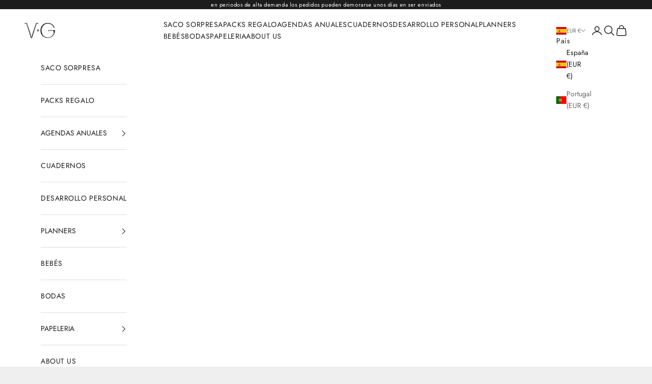

--- FILE ---
content_type: text/html; charset=utf-8
request_url: https://vikguirao.com/collections/all
body_size: 62012
content:
<!doctype html>

<html class="no-js" lang="es" dir="ltr">
  <head>
    <meta charset="utf-8">
    <meta name="viewport" content="width=device-width, initial-scale=1.0, height=device-height, minimum-scale=1.0, maximum-scale=5.0">

    <title>TODOS LOS PRODUCTOS</title><link rel="canonical" href="https://vikguirao.com/collections/all"><link rel="shortcut icon" href="//vikguirao.com/cdn/shop/files/Favicon_Hormiga_-_Onyx_Shadow.png?v=1744350812&width=96">
      <link rel="apple-touch-icon" href="//vikguirao.com/cdn/shop/files/Favicon_Hormiga_-_Onyx_Shadow.png?v=1744350812&width=180"><link rel="preconnect" href="https://fonts.shopifycdn.com" crossorigin><link rel="preload" href="//vikguirao.com/cdn/fonts/jost/jost_n4.d47a1b6347ce4a4c9f437608011273009d91f2b7.woff2" as="font" type="font/woff2" crossorigin><meta property="og:type" content="website">
  <meta property="og:title" content="TODOS LOS PRODUCTOS"><meta property="og:image" content="http://vikguirao.com/cdn/shop/files/Logo_Horizontal_-_Onyx_Shadow_c6fec7e0-0da2-4fa6-8e75-7b80ed144092.png?v=1744350724&width=2048">
  <meta property="og:image:secure_url" content="https://vikguirao.com/cdn/shop/files/Logo_Horizontal_-_Onyx_Shadow_c6fec7e0-0da2-4fa6-8e75-7b80ed144092.png?v=1744350724&width=2048">
  <meta property="og:image:width" content="1028">
  <meta property="og:image:height" content="514"><meta property="og:url" content="https://vikguirao.com/collections/all">
<meta property="og:site_name" content="VG"><meta name="twitter:card" content="summary"><meta name="twitter:title" content="TODOS LOS PRODUCTOS">
  <meta name="twitter:description" content=""><meta name="twitter:image" content="https://vikguirao.com/cdn/shop/files/Logo_Horizontal_-_Onyx_Shadow_c6fec7e0-0da2-4fa6-8e75-7b80ed144092.png?crop=center&height=1200&v=1744350724&width=1200">
  <meta name="twitter:image:alt" content="">


  <script async crossorigin fetchpriority="high" src="/cdn/shopifycloud/importmap-polyfill/es-modules-shim.2.4.0.js"></script>
<script type="application/ld+json">
  {
    "@context": "https://schema.org",
    "@type": "BreadcrumbList",
  "itemListElement": [{
      "@type": "ListItem",
      "position": 1,
      "name": "Inicio",
      "item": "https://vikguirao.com"
    },{
          "@type": "ListItem",
          "position": 2,
          "name": "TODOS LOS PRODUCTOS",
          "item": "https://vikguirao.com/collections/all"
        }]
  }
  </script>

<style>/* Typography (heading) */
  

/* Typography (body) */
  @font-face {
  font-family: Jost;
  font-weight: 400;
  font-style: normal;
  font-display: fallback;
  src: url("//vikguirao.com/cdn/fonts/jost/jost_n4.d47a1b6347ce4a4c9f437608011273009d91f2b7.woff2") format("woff2"),
       url("//vikguirao.com/cdn/fonts/jost/jost_n4.791c46290e672b3f85c3d1c651ef2efa3819eadd.woff") format("woff");
}

@font-face {
  font-family: Jost;
  font-weight: 400;
  font-style: italic;
  font-display: fallback;
  src: url("//vikguirao.com/cdn/fonts/jost/jost_i4.b690098389649750ada222b9763d55796c5283a5.woff2") format("woff2"),
       url("//vikguirao.com/cdn/fonts/jost/jost_i4.fd766415a47e50b9e391ae7ec04e2ae25e7e28b0.woff") format("woff");
}

@font-face {
  font-family: Jost;
  font-weight: 700;
  font-style: normal;
  font-display: fallback;
  src: url("//vikguirao.com/cdn/fonts/jost/jost_n7.921dc18c13fa0b0c94c5e2517ffe06139c3615a3.woff2") format("woff2"),
       url("//vikguirao.com/cdn/fonts/jost/jost_n7.cbfc16c98c1e195f46c536e775e4e959c5f2f22b.woff") format("woff");
}

@font-face {
  font-family: Jost;
  font-weight: 700;
  font-style: italic;
  font-display: fallback;
  src: url("//vikguirao.com/cdn/fonts/jost/jost_i7.d8201b854e41e19d7ed9b1a31fe4fe71deea6d3f.woff2") format("woff2"),
       url("//vikguirao.com/cdn/fonts/jost/jost_i7.eae515c34e26b6c853efddc3fc0c552e0de63757.woff") format("woff");
}

:root {
    /* Container */
    --container-max-width: 100%;
    --container-xxs-max-width: 27.5rem; /* 440px */
    --container-xs-max-width: 42.5rem; /* 680px */
    --container-sm-max-width: 61.25rem; /* 980px */
    --container-md-max-width: 71.875rem; /* 1150px */
    --container-lg-max-width: 78.75rem; /* 1260px */
    --container-xl-max-width: 85rem; /* 1360px */
    --container-gutter: 1.25rem;

    --section-vertical-spacing: 2.5rem;
    --section-vertical-spacing-tight:2.5rem;

    --section-stack-gap:2.25rem;
    --section-stack-gap-tight:2.25rem;

    /* Form settings */
    --form-gap: 1.25rem; /* Gap between fieldset and submit button */
    --fieldset-gap: 1rem; /* Gap between each form input within a fieldset */
    --form-control-gap: 0.625rem; /* Gap between input and label (ignored for floating label) */
    --checkbox-control-gap: 0.75rem; /* Horizontal gap between checkbox and its associated label */
    --input-padding-block: 0.65rem; /* Vertical padding for input, textarea and native select */
    --input-padding-inline: 0.8rem; /* Horizontal padding for input, textarea and native select */
    --checkbox-size: 0.875rem; /* Size (width and height) for checkbox */

    /* Other sizes */
    --sticky-area-height: calc(var(--announcement-bar-is-sticky, 0) * var(--announcement-bar-height, 0px) + var(--header-is-sticky, 0) * var(--header-is-visible, 1) * var(--header-height, 0px));

    /* RTL support */
    --transform-logical-flip: 1;
    --transform-origin-start: left;
    --transform-origin-end: right;

    /**
     * ---------------------------------------------------------------------
     * TYPOGRAPHY
     * ---------------------------------------------------------------------
     */

    /* Font properties */
    --heading-font-family: Garamond, Baskerville, Caslon, serif;
    --heading-font-weight: 400;
    --heading-font-style: normal;
    --heading-text-transform: uppercase;
    --heading-letter-spacing: 0.18em;
    --text-font-family: Jost, sans-serif;
    --text-font-weight: 400;
    --text-font-style: normal;
    --text-letter-spacing: 0.04em;
    --button-font: var(--text-font-style) var(--text-font-weight) var(--text-sm) / 1.65 var(--text-font-family);
    --button-text-transform: uppercase;
    --button-letter-spacing: 0.2em;

    /* Font sizes */--text-heading-size-factor: 1;
    --text-h1: max(0.6875rem, clamp(1.375rem, 1.146341463414634rem + 0.975609756097561vw, 2rem) * var(--text-heading-size-factor));
    --text-h2: max(0.6875rem, clamp(1.25rem, 1.0670731707317074rem + 0.7804878048780488vw, 1.75rem) * var(--text-heading-size-factor));
    --text-h3: max(0.6875rem, clamp(1.125rem, 1.0335365853658536rem + 0.3902439024390244vw, 1.375rem) * var(--text-heading-size-factor));
    --text-h4: max(0.6875rem, clamp(1rem, 0.9542682926829268rem + 0.1951219512195122vw, 1.125rem) * var(--text-heading-size-factor));
    --text-h5: calc(0.875rem * var(--text-heading-size-factor));
    --text-h6: calc(0.75rem * var(--text-heading-size-factor));

    --text-xs: 0.75rem;
    --text-sm: 0.8125rem;
    --text-base: 0.875rem;
    --text-lg: 1.0rem;
    --text-xl: 1.125rem;

    /* Rounded variables (used for border radius) */
    --rounded-full: 9999px;
    --button-border-radius: 0.0rem;
    --input-border-radius: 0.0rem;

    /* Box shadow */
    --shadow-sm: 0 2px 8px rgb(0 0 0 / 0.05);
    --shadow: 0 5px 15px rgb(0 0 0 / 0.05);
    --shadow-md: 0 5px 30px rgb(0 0 0 / 0.05);
    --shadow-block: px px px rgb(var(--text-primary) / 0.0);

    /**
     * ---------------------------------------------------------------------
     * OTHER
     * ---------------------------------------------------------------------
     */

    --checkmark-svg-url: url(//vikguirao.com/cdn/shop/t/3/assets/checkmark.svg?v=77552481021870063511717425887);
    --cursor-zoom-in-svg-url: url(//vikguirao.com/cdn/shop/t/3/assets/cursor-zoom-in.svg?v=53880737899771658811717496475);
  }

  [dir="rtl"]:root {
    /* RTL support */
    --transform-logical-flip: -1;
    --transform-origin-start: right;
    --transform-origin-end: left;
  }

  @media screen and (min-width: 700px) {
    :root {
      /* Typography (font size) */
      --text-xs: 0.75rem;
      --text-sm: 0.8125rem;
      --text-base: 0.875rem;
      --text-lg: 1.0rem;
      --text-xl: 1.25rem;

      /* Spacing settings */
      --container-gutter: 2rem;
    }
  }

  @media screen and (min-width: 1000px) {
    :root {
      /* Spacing settings */
      --container-gutter: 3rem;

      --section-vertical-spacing: 4rem;
      --section-vertical-spacing-tight: 4rem;

      --section-stack-gap:3rem;
      --section-stack-gap-tight:3rem;
    }
  }:root {/* Overlay used for modal */
    --page-overlay: 0 0 0 / 0.4;

    /* We use the first scheme background as default */
    --page-background: ;

    /* Product colors */
    --on-sale-text: 227 44 43;
    --on-sale-badge-background: 227 44 43;
    --on-sale-badge-text: 255 255 255;
    --sold-out-badge-background: 239 239 239;
    --sold-out-badge-text: 0 0 0 / 0.65;
    --custom-badge-background: 28 28 28;
    --custom-badge-text: 255 255 255;
    --star-color: 28 28 28;

    /* Status colors */
    --success-background: 212 227 203;
    --success-text: 48 122 7;
    --warning-background: 253 241 224;
    --warning-text: 237 138 0;
    --error-background: 243 204 204;
    --error-text: 203 43 43;
  }.color-scheme--scheme-1 {
      /* Color settings */--accent: 0 0 0;
      --text-color: 28 28 28;
      --background: 239 239 239 / 1.0;
      --background-without-opacity: 239 239 239;
      --background-gradient: ;--border-color: 207 207 207;/* Button colors */
      --button-background: 0 0 0;
      --button-text-color: 255 255 255;

      /* Circled buttons */
      --circle-button-background: 0 0 0;
      --circle-button-text-color: 255 255 255;
    }.shopify-section:has(.section-spacing.color-scheme--bg-609ecfcfee2f667ac6c12366fc6ece56) + .shopify-section:has(.section-spacing.color-scheme--bg-609ecfcfee2f667ac6c12366fc6ece56:not(.bordered-section)) .section-spacing {
      padding-block-start: 0;
    }.color-scheme--scheme-2 {
      /* Color settings */--accent: 28 28 28;
      --text-color: 28 28 28;
      --background: 255 255 255 / 1.0;
      --background-without-opacity: 255 255 255;
      --background-gradient: ;--border-color: 221 221 221;/* Button colors */
      --button-background: 28 28 28;
      --button-text-color: 255 255 255;

      /* Circled buttons */
      --circle-button-background: 255 255 255;
      --circle-button-text-color: 28 28 28;
    }.shopify-section:has(.section-spacing.color-scheme--bg-54922f2e920ba8346f6dc0fba343d673) + .shopify-section:has(.section-spacing.color-scheme--bg-54922f2e920ba8346f6dc0fba343d673:not(.bordered-section)) .section-spacing {
      padding-block-start: 0;
    }.color-scheme--scheme-3 {
      /* Color settings */--accent: 255 255 255;
      --text-color: 255 255 255;
      --background: 28 28 28 / 1.0;
      --background-without-opacity: 28 28 28;
      --background-gradient: ;--border-color: 62 62 62;/* Button colors */
      --button-background: 255 255 255;
      --button-text-color: 28 28 28;

      /* Circled buttons */
      --circle-button-background: 255 255 255;
      --circle-button-text-color: 28 28 28;
    }.shopify-section:has(.section-spacing.color-scheme--bg-c1f8cb21047e4797e94d0969dc5d1e44) + .shopify-section:has(.section-spacing.color-scheme--bg-c1f8cb21047e4797e94d0969dc5d1e44:not(.bordered-section)) .section-spacing {
      padding-block-start: 0;
    }.color-scheme--scheme-4 {
      /* Color settings */--accent: 0 0 0;
      --text-color: 255 255 255;
      --background: 0 0 0 / 0.0;
      --background-without-opacity: 0 0 0;
      --background-gradient: ;--border-color: 255 255 255;/* Button colors */
      --button-background: 0 0 0;
      --button-text-color: 255 255 255;

      /* Circled buttons */
      --circle-button-background: 255 255 255;
      --circle-button-text-color: 0 0 0;
    }.shopify-section:has(.section-spacing.color-scheme--bg-3671eee015764974ee0aef1536023e0f) + .shopify-section:has(.section-spacing.color-scheme--bg-3671eee015764974ee0aef1536023e0f:not(.bordered-section)) .section-spacing {
      padding-block-start: 0;
    }.color-scheme--dialog {
      /* Color settings */--accent: 28 28 28;
      --text-color: 28 28 28;
      --background: 255 255 255 / 1.0;
      --background-without-opacity: 255 255 255;
      --background-gradient: ;--border-color: 221 221 221;/* Button colors */
      --button-background: 28 28 28;
      --button-text-color: 255 255 255;

      /* Circled buttons */
      --circle-button-background: 255 255 255;
      --circle-button-text-color: 28 28 28;
    }
</style><script>
  document.documentElement.classList.replace('no-js', 'js');

  // This allows to expose several variables to the global scope, to be used in scripts
  window.themeVariables = {
    settings: {
      showPageTransition: false,
      pageType: "collection",
      moneyFormat: "€{{amount_with_comma_separator}}",
      moneyWithCurrencyFormat: "€{{amount_with_comma_separator}} EUR",
      currencyCodeEnabled: false,
      cartType: "page",
      staggerMenuApparition: true
    },

    strings: {
      addToCartButton: "Añadir a la cesta",
      soldOutButton: "Agotado",
      preOrderButton: "Pedido previo",
      unavailableButton: "No disponible",
      addedToCart: "Añadido a la cesta",
      closeGallery: "Cerrar galería",
      zoomGallery: "Zoom",
      errorGallery: "No se puede cargar la imagen",
      soldOutBadge: "Agotado",
      discountBadge: "Ahorra @@",
      sku: "SKU:",
      shippingEstimatorNoResults: "No hacemos envíos a tu dirección.",
      shippingEstimatorOneResult: "Hay una tarifa de gastos de envío para tu dirección:",
      shippingEstimatorMultipleResults: "Hay varias tarifas de gastos de envío para tu dirección:",
      shippingEstimatorError: "Se produjo un error al recuperar las tarifas de gastos de envío:",
      next: "Siguiente",
      previous: "Anterior"
    },

    mediaQueries: {
      'sm': 'screen and (min-width: 700px)',
      'md': 'screen and (min-width: 1000px)',
      'lg': 'screen and (min-width: 1150px)',
      'xl': 'screen and (min-width: 1400px)',
      '2xl': 'screen and (min-width: 1600px)',
      'sm-max': 'screen and (max-width: 699px)',
      'md-max': 'screen and (max-width: 999px)',
      'lg-max': 'screen and (max-width: 1149px)',
      'xl-max': 'screen and (max-width: 1399px)',
      '2xl-max': 'screen and (max-width: 1599px)',
      'motion-safe': '(prefers-reduced-motion: no-preference)',
      'motion-reduce': '(prefers-reduced-motion: reduce)',
      'supports-hover': 'screen and (pointer: fine)',
      'supports-touch': 'screen and (hover: none)'
    }
  };</script><script>
      if (!(HTMLScriptElement.supports && HTMLScriptElement.supports('importmap'))) {
        const importMapPolyfill = document.createElement('script');
        importMapPolyfill.async = true;
        importMapPolyfill.src = "//vikguirao.com/cdn/shop/t/3/assets/es-module-shims.min.js?v=163628956881225179081717425875";

        document.head.appendChild(importMapPolyfill);
      }
    </script>

    <script type="importmap">{
        "imports": {
          "vendor": "//vikguirao.com/cdn/shop/t/3/assets/vendor.min.js?v=55120211853256353121717425875",
          "theme": "//vikguirao.com/cdn/shop/t/3/assets/theme.js?v=41870847793071402691717425875",
          "photoswipe": "//vikguirao.com/cdn/shop/t/3/assets/photoswipe.min.js?v=20290624223189769891717425875"
        }
      }
    </script>

    <script type="module" src="//vikguirao.com/cdn/shop/t/3/assets/vendor.min.js?v=55120211853256353121717425875"></script>
    <script type="module" src="//vikguirao.com/cdn/shop/t/3/assets/theme.js?v=41870847793071402691717425875"></script>

    <script>window.performance && window.performance.mark && window.performance.mark('shopify.content_for_header.start');</script><meta name="facebook-domain-verification" content="q9dsiih4bl4alwao51kpocic51rvht">
<meta id="shopify-digital-wallet" name="shopify-digital-wallet" content="/82824954186/digital_wallets/dialog">
<meta name="shopify-checkout-api-token" content="24b3965ee431edccae57fd8768cbd716">
<meta id="in-context-paypal-metadata" data-shop-id="82824954186" data-venmo-supported="false" data-environment="production" data-locale="es_ES" data-paypal-v4="true" data-currency="EUR">
<link rel="alternate" type="application/atom+xml" title="Feed" href="/collections/all.atom" />
<link rel="next" href="/collections/all?page=2">
<link rel="alternate" type="application/json+oembed" href="https://vikguirao.com/collections/all.oembed">
<script async="async" src="/checkouts/internal/preloads.js?locale=es-ES"></script>
<link rel="preconnect" href="https://shop.app" crossorigin="anonymous">
<script async="async" src="https://shop.app/checkouts/internal/preloads.js?locale=es-ES&shop_id=82824954186" crossorigin="anonymous"></script>
<script id="apple-pay-shop-capabilities" type="application/json">{"shopId":82824954186,"countryCode":"ES","currencyCode":"EUR","merchantCapabilities":["supports3DS"],"merchantId":"gid:\/\/shopify\/Shop\/82824954186","merchantName":"VG","requiredBillingContactFields":["postalAddress","email","phone"],"requiredShippingContactFields":["postalAddress","email","phone"],"shippingType":"shipping","supportedNetworks":["visa","maestro","masterCard","amex"],"total":{"type":"pending","label":"VG","amount":"1.00"},"shopifyPaymentsEnabled":true,"supportsSubscriptions":true}</script>
<script id="shopify-features" type="application/json">{"accessToken":"24b3965ee431edccae57fd8768cbd716","betas":["rich-media-storefront-analytics"],"domain":"vikguirao.com","predictiveSearch":true,"shopId":82824954186,"locale":"es"}</script>
<script>var Shopify = Shopify || {};
Shopify.shop = "6256bd-60.myshopify.com";
Shopify.locale = "es";
Shopify.currency = {"active":"EUR","rate":"1.0"};
Shopify.country = "ES";
Shopify.theme = {"name":"Prestige","id":168985198922,"schema_name":"Prestige","schema_version":"9.3.0","theme_store_id":855,"role":"main"};
Shopify.theme.handle = "null";
Shopify.theme.style = {"id":null,"handle":null};
Shopify.cdnHost = "vikguirao.com/cdn";
Shopify.routes = Shopify.routes || {};
Shopify.routes.root = "/";</script>
<script type="module">!function(o){(o.Shopify=o.Shopify||{}).modules=!0}(window);</script>
<script>!function(o){function n(){var o=[];function n(){o.push(Array.prototype.slice.apply(arguments))}return n.q=o,n}var t=o.Shopify=o.Shopify||{};t.loadFeatures=n(),t.autoloadFeatures=n()}(window);</script>
<script>
  window.ShopifyPay = window.ShopifyPay || {};
  window.ShopifyPay.apiHost = "shop.app\/pay";
  window.ShopifyPay.redirectState = null;
</script>
<script id="shop-js-analytics" type="application/json">{"pageType":"collection"}</script>
<script defer="defer" async type="module" src="//vikguirao.com/cdn/shopifycloud/shop-js/modules/v2/client.init-shop-cart-sync_2Gr3Q33f.es.esm.js"></script>
<script defer="defer" async type="module" src="//vikguirao.com/cdn/shopifycloud/shop-js/modules/v2/chunk.common_noJfOIa7.esm.js"></script>
<script defer="defer" async type="module" src="//vikguirao.com/cdn/shopifycloud/shop-js/modules/v2/chunk.modal_Deo2FJQo.esm.js"></script>
<script type="module">
  await import("//vikguirao.com/cdn/shopifycloud/shop-js/modules/v2/client.init-shop-cart-sync_2Gr3Q33f.es.esm.js");
await import("//vikguirao.com/cdn/shopifycloud/shop-js/modules/v2/chunk.common_noJfOIa7.esm.js");
await import("//vikguirao.com/cdn/shopifycloud/shop-js/modules/v2/chunk.modal_Deo2FJQo.esm.js");

  window.Shopify.SignInWithShop?.initShopCartSync?.({"fedCMEnabled":true,"windoidEnabled":true});

</script>
<script>
  window.Shopify = window.Shopify || {};
  if (!window.Shopify.featureAssets) window.Shopify.featureAssets = {};
  window.Shopify.featureAssets['shop-js'] = {"shop-cart-sync":["modules/v2/client.shop-cart-sync_CLKquFP5.es.esm.js","modules/v2/chunk.common_noJfOIa7.esm.js","modules/v2/chunk.modal_Deo2FJQo.esm.js"],"init-fed-cm":["modules/v2/client.init-fed-cm_UIHl99eI.es.esm.js","modules/v2/chunk.common_noJfOIa7.esm.js","modules/v2/chunk.modal_Deo2FJQo.esm.js"],"shop-cash-offers":["modules/v2/client.shop-cash-offers_CmfU17z0.es.esm.js","modules/v2/chunk.common_noJfOIa7.esm.js","modules/v2/chunk.modal_Deo2FJQo.esm.js"],"shop-login-button":["modules/v2/client.shop-login-button_TNcmr2ON.es.esm.js","modules/v2/chunk.common_noJfOIa7.esm.js","modules/v2/chunk.modal_Deo2FJQo.esm.js"],"pay-button":["modules/v2/client.pay-button_Bev6HBFS.es.esm.js","modules/v2/chunk.common_noJfOIa7.esm.js","modules/v2/chunk.modal_Deo2FJQo.esm.js"],"shop-button":["modules/v2/client.shop-button_D1FAYBb2.es.esm.js","modules/v2/chunk.common_noJfOIa7.esm.js","modules/v2/chunk.modal_Deo2FJQo.esm.js"],"avatar":["modules/v2/client.avatar_BTnouDA3.es.esm.js"],"init-windoid":["modules/v2/client.init-windoid_DEZXpPDW.es.esm.js","modules/v2/chunk.common_noJfOIa7.esm.js","modules/v2/chunk.modal_Deo2FJQo.esm.js"],"init-shop-for-new-customer-accounts":["modules/v2/client.init-shop-for-new-customer-accounts_BplbpZyb.es.esm.js","modules/v2/client.shop-login-button_TNcmr2ON.es.esm.js","modules/v2/chunk.common_noJfOIa7.esm.js","modules/v2/chunk.modal_Deo2FJQo.esm.js"],"init-shop-email-lookup-coordinator":["modules/v2/client.init-shop-email-lookup-coordinator_HqkMc84a.es.esm.js","modules/v2/chunk.common_noJfOIa7.esm.js","modules/v2/chunk.modal_Deo2FJQo.esm.js"],"init-shop-cart-sync":["modules/v2/client.init-shop-cart-sync_2Gr3Q33f.es.esm.js","modules/v2/chunk.common_noJfOIa7.esm.js","modules/v2/chunk.modal_Deo2FJQo.esm.js"],"shop-toast-manager":["modules/v2/client.shop-toast-manager_SugAQS8a.es.esm.js","modules/v2/chunk.common_noJfOIa7.esm.js","modules/v2/chunk.modal_Deo2FJQo.esm.js"],"init-customer-accounts":["modules/v2/client.init-customer-accounts_fxIyJgvX.es.esm.js","modules/v2/client.shop-login-button_TNcmr2ON.es.esm.js","modules/v2/chunk.common_noJfOIa7.esm.js","modules/v2/chunk.modal_Deo2FJQo.esm.js"],"init-customer-accounts-sign-up":["modules/v2/client.init-customer-accounts-sign-up_DnItKKRk.es.esm.js","modules/v2/client.shop-login-button_TNcmr2ON.es.esm.js","modules/v2/chunk.common_noJfOIa7.esm.js","modules/v2/chunk.modal_Deo2FJQo.esm.js"],"shop-follow-button":["modules/v2/client.shop-follow-button_Bfwbpk3m.es.esm.js","modules/v2/chunk.common_noJfOIa7.esm.js","modules/v2/chunk.modal_Deo2FJQo.esm.js"],"checkout-modal":["modules/v2/client.checkout-modal_BA6xEtNy.es.esm.js","modules/v2/chunk.common_noJfOIa7.esm.js","modules/v2/chunk.modal_Deo2FJQo.esm.js"],"shop-login":["modules/v2/client.shop-login_D2RP8Rbe.es.esm.js","modules/v2/chunk.common_noJfOIa7.esm.js","modules/v2/chunk.modal_Deo2FJQo.esm.js"],"lead-capture":["modules/v2/client.lead-capture_Dq1M6aah.es.esm.js","modules/v2/chunk.common_noJfOIa7.esm.js","modules/v2/chunk.modal_Deo2FJQo.esm.js"],"payment-terms":["modules/v2/client.payment-terms_DYWUeaxY.es.esm.js","modules/v2/chunk.common_noJfOIa7.esm.js","modules/v2/chunk.modal_Deo2FJQo.esm.js"]};
</script>
<script>(function() {
  var isLoaded = false;
  function asyncLoad() {
    if (isLoaded) return;
    isLoaded = true;
    var urls = ["https:\/\/s3.eu-west-1.amazonaws.com\/production-klarna-il-shopify-osm\/0b7fe7c4a98ef8166eeafee767bc667686567a25\/6256bd-60.myshopify.com-1762791066474.js?shop=6256bd-60.myshopify.com"];
    for (var i = 0; i < urls.length; i++) {
      var s = document.createElement('script');
      s.type = 'text/javascript';
      s.async = true;
      s.src = urls[i];
      var x = document.getElementsByTagName('script')[0];
      x.parentNode.insertBefore(s, x);
    }
  };
  if(window.attachEvent) {
    window.attachEvent('onload', asyncLoad);
  } else {
    window.addEventListener('load', asyncLoad, false);
  }
})();</script>
<script id="__st">var __st={"a":82824954186,"offset":3600,"reqid":"64d60dd7-1604-4b47-ad39-880aa4cbe835-1769049689","pageurl":"vikguirao.com\/collections\/all","u":"a33f412251d2","p":"collection","rtyp":"collection","rid":623761195338};</script>
<script>window.ShopifyPaypalV4VisibilityTracking = true;</script>
<script id="captcha-bootstrap">!function(){'use strict';const t='contact',e='account',n='new_comment',o=[[t,t],['blogs',n],['comments',n],[t,'customer']],c=[[e,'customer_login'],[e,'guest_login'],[e,'recover_customer_password'],[e,'create_customer']],r=t=>t.map((([t,e])=>`form[action*='/${t}']:not([data-nocaptcha='true']) input[name='form_type'][value='${e}']`)).join(','),a=t=>()=>t?[...document.querySelectorAll(t)].map((t=>t.form)):[];function s(){const t=[...o],e=r(t);return a(e)}const i='password',u='form_key',d=['recaptcha-v3-token','g-recaptcha-response','h-captcha-response',i],f=()=>{try{return window.sessionStorage}catch{return}},m='__shopify_v',_=t=>t.elements[u];function p(t,e,n=!1){try{const o=window.sessionStorage,c=JSON.parse(o.getItem(e)),{data:r}=function(t){const{data:e,action:n}=t;return t[m]||n?{data:e,action:n}:{data:t,action:n}}(c);for(const[e,n]of Object.entries(r))t.elements[e]&&(t.elements[e].value=n);n&&o.removeItem(e)}catch(o){console.error('form repopulation failed',{error:o})}}const l='form_type',E='cptcha';function T(t){t.dataset[E]=!0}const w=window,h=w.document,L='Shopify',v='ce_forms',y='captcha';let A=!1;((t,e)=>{const n=(g='f06e6c50-85a8-45c8-87d0-21a2b65856fe',I='https://cdn.shopify.com/shopifycloud/storefront-forms-hcaptcha/ce_storefront_forms_captcha_hcaptcha.v1.5.2.iife.js',D={infoText:'Protegido por hCaptcha',privacyText:'Privacidad',termsText:'Términos'},(t,e,n)=>{const o=w[L][v],c=o.bindForm;if(c)return c(t,g,e,D).then(n);var r;o.q.push([[t,g,e,D],n]),r=I,A||(h.body.append(Object.assign(h.createElement('script'),{id:'captcha-provider',async:!0,src:r})),A=!0)});var g,I,D;w[L]=w[L]||{},w[L][v]=w[L][v]||{},w[L][v].q=[],w[L][y]=w[L][y]||{},w[L][y].protect=function(t,e){n(t,void 0,e),T(t)},Object.freeze(w[L][y]),function(t,e,n,w,h,L){const[v,y,A,g]=function(t,e,n){const i=e?o:[],u=t?c:[],d=[...i,...u],f=r(d),m=r(i),_=r(d.filter((([t,e])=>n.includes(e))));return[a(f),a(m),a(_),s()]}(w,h,L),I=t=>{const e=t.target;return e instanceof HTMLFormElement?e:e&&e.form},D=t=>v().includes(t);t.addEventListener('submit',(t=>{const e=I(t);if(!e)return;const n=D(e)&&!e.dataset.hcaptchaBound&&!e.dataset.recaptchaBound,o=_(e),c=g().includes(e)&&(!o||!o.value);(n||c)&&t.preventDefault(),c&&!n&&(function(t){try{if(!f())return;!function(t){const e=f();if(!e)return;const n=_(t);if(!n)return;const o=n.value;o&&e.removeItem(o)}(t);const e=Array.from(Array(32),(()=>Math.random().toString(36)[2])).join('');!function(t,e){_(t)||t.append(Object.assign(document.createElement('input'),{type:'hidden',name:u})),t.elements[u].value=e}(t,e),function(t,e){const n=f();if(!n)return;const o=[...t.querySelectorAll(`input[type='${i}']`)].map((({name:t})=>t)),c=[...d,...o],r={};for(const[a,s]of new FormData(t).entries())c.includes(a)||(r[a]=s);n.setItem(e,JSON.stringify({[m]:1,action:t.action,data:r}))}(t,e)}catch(e){console.error('failed to persist form',e)}}(e),e.submit())}));const S=(t,e)=>{t&&!t.dataset[E]&&(n(t,e.some((e=>e===t))),T(t))};for(const o of['focusin','change'])t.addEventListener(o,(t=>{const e=I(t);D(e)&&S(e,y())}));const B=e.get('form_key'),M=e.get(l),P=B&&M;t.addEventListener('DOMContentLoaded',(()=>{const t=y();if(P)for(const e of t)e.elements[l].value===M&&p(e,B);[...new Set([...A(),...v().filter((t=>'true'===t.dataset.shopifyCaptcha))])].forEach((e=>S(e,t)))}))}(h,new URLSearchParams(w.location.search),n,t,e,['guest_login'])})(!0,!0)}();</script>
<script integrity="sha256-4kQ18oKyAcykRKYeNunJcIwy7WH5gtpwJnB7kiuLZ1E=" data-source-attribution="shopify.loadfeatures" defer="defer" src="//vikguirao.com/cdn/shopifycloud/storefront/assets/storefront/load_feature-a0a9edcb.js" crossorigin="anonymous"></script>
<script crossorigin="anonymous" defer="defer" src="//vikguirao.com/cdn/shopifycloud/storefront/assets/shopify_pay/storefront-65b4c6d7.js?v=20250812"></script>
<script data-source-attribution="shopify.dynamic_checkout.dynamic.init">var Shopify=Shopify||{};Shopify.PaymentButton=Shopify.PaymentButton||{isStorefrontPortableWallets:!0,init:function(){window.Shopify.PaymentButton.init=function(){};var t=document.createElement("script");t.src="https://vikguirao.com/cdn/shopifycloud/portable-wallets/latest/portable-wallets.es.js",t.type="module",document.head.appendChild(t)}};
</script>
<script data-source-attribution="shopify.dynamic_checkout.buyer_consent">
  function portableWalletsHideBuyerConsent(e){var t=document.getElementById("shopify-buyer-consent"),n=document.getElementById("shopify-subscription-policy-button");t&&n&&(t.classList.add("hidden"),t.setAttribute("aria-hidden","true"),n.removeEventListener("click",e))}function portableWalletsShowBuyerConsent(e){var t=document.getElementById("shopify-buyer-consent"),n=document.getElementById("shopify-subscription-policy-button");t&&n&&(t.classList.remove("hidden"),t.removeAttribute("aria-hidden"),n.addEventListener("click",e))}window.Shopify?.PaymentButton&&(window.Shopify.PaymentButton.hideBuyerConsent=portableWalletsHideBuyerConsent,window.Shopify.PaymentButton.showBuyerConsent=portableWalletsShowBuyerConsent);
</script>
<script data-source-attribution="shopify.dynamic_checkout.cart.bootstrap">document.addEventListener("DOMContentLoaded",(function(){function t(){return document.querySelector("shopify-accelerated-checkout-cart, shopify-accelerated-checkout")}if(t())Shopify.PaymentButton.init();else{new MutationObserver((function(e,n){t()&&(Shopify.PaymentButton.init(),n.disconnect())})).observe(document.body,{childList:!0,subtree:!0})}}));
</script>
<link id="shopify-accelerated-checkout-styles" rel="stylesheet" media="screen" href="https://vikguirao.com/cdn/shopifycloud/portable-wallets/latest/accelerated-checkout-backwards-compat.css" crossorigin="anonymous">
<style id="shopify-accelerated-checkout-cart">
        #shopify-buyer-consent {
  margin-top: 1em;
  display: inline-block;
  width: 100%;
}

#shopify-buyer-consent.hidden {
  display: none;
}

#shopify-subscription-policy-button {
  background: none;
  border: none;
  padding: 0;
  text-decoration: underline;
  font-size: inherit;
  cursor: pointer;
}

#shopify-subscription-policy-button::before {
  box-shadow: none;
}

      </style>

<script>window.performance && window.performance.mark && window.performance.mark('shopify.content_for_header.end');</script>
<link href="//vikguirao.com/cdn/shop/t/3/assets/theme.css?v=29627410783445700671717425875" rel="stylesheet" type="text/css" media="all" /><!-- BEGIN app block: shopify://apps/judge-me-reviews/blocks/judgeme_core/61ccd3b1-a9f2-4160-9fe9-4fec8413e5d8 --><!-- Start of Judge.me Core -->






<link rel="dns-prefetch" href="https://cdnwidget.judge.me">
<link rel="dns-prefetch" href="https://cdn.judge.me">
<link rel="dns-prefetch" href="https://cdn1.judge.me">
<link rel="dns-prefetch" href="https://api.judge.me">

<script data-cfasync='false' class='jdgm-settings-script'>window.jdgmSettings={"pagination":5,"disable_web_reviews":false,"badge_no_review_text":"Sin reseñas","badge_n_reviews_text":"{{ n }} reseña/reseñas","hide_badge_preview_if_no_reviews":true,"badge_hide_text":false,"enforce_center_preview_badge":false,"widget_title":"Opiniones de Clientes","widget_open_form_text":"Escribir una reseña","widget_close_form_text":"Cancelar reseña","widget_refresh_page_text":"Actualizar página","widget_summary_text":"Basado en {{ number_of_reviews }} reseña/reseñas","widget_no_review_text":"Sé el primero en escribir una reseña","widget_name_field_text":"Nombre","widget_verified_name_field_text":"Nombre Verificado (público)","widget_name_placeholder_text":"Nombre","widget_required_field_error_text":"Este campo es obligatorio.","widget_email_field_text":"Dirección de correo electrónico","widget_verified_email_field_text":"Correo electrónico Verificado (privado, no se puede editar)","widget_email_placeholder_text":"Tu dirección de correo electrónico","widget_email_field_error_text":"Por favor, ingresa una dirección de correo electrónico válida.","widget_rating_field_text":"Calificación","widget_review_title_field_text":"Título de la Reseña","widget_review_title_placeholder_text":"Da un título a tu reseña","widget_review_body_field_text":"Contenido de la reseña","widget_review_body_placeholder_text":"Empieza a escribir aquí...","widget_pictures_field_text":"Imagen/Video (opcional)","widget_submit_review_text":"Enviar Reseña","widget_submit_verified_review_text":"Enviar Reseña Verificada","widget_submit_success_msg_with_auto_publish":"¡Gracias! Por favor, actualiza la página en unos momentos para ver tu reseña. Puedes eliminar o editar tu reseña iniciando sesión en \u003ca href='https://judge.me/login' target='_blank' rel='nofollow noopener'\u003eJudge.me\u003c/a\u003e","widget_submit_success_msg_no_auto_publish":"¡Gracias! Tu reseña se publicará tan pronto como sea aprobada por el administrador de la tienda. Puedes eliminar o editar tu reseña iniciando sesión en \u003ca href='https://judge.me/login' target='_blank' rel='nofollow noopener'\u003eJudge.me\u003c/a\u003e","widget_show_default_reviews_out_of_total_text":"Mostrando {{ n_reviews_shown }} de {{ n_reviews }} reseñas.","widget_show_all_link_text":"Mostrar todas","widget_show_less_link_text":"Mostrar menos","widget_author_said_text":"{{ reviewer_name }} dijo:","widget_days_text":"hace {{ n }} día/días","widget_weeks_text":"hace {{ n }} semana/semanas","widget_months_text":"hace {{ n }} mes/meses","widget_years_text":"hace {{ n }} año/años","widget_yesterday_text":"Ayer","widget_today_text":"Hoy","widget_replied_text":"\u003e\u003e {{ shop_name }} respondió:","widget_read_more_text":"Leer más","widget_reviewer_name_as_initial":"","widget_rating_filter_color":"#fbcd0a","widget_rating_filter_see_all_text":"Ver todas las reseñas","widget_sorting_most_recent_text":"Más Recientes","widget_sorting_highest_rating_text":"Mayor Calificación","widget_sorting_lowest_rating_text":"Menor Calificación","widget_sorting_with_pictures_text":"Solo Imágenes","widget_sorting_most_helpful_text":"Más Útiles","widget_open_question_form_text":"Hacer una pregunta","widget_reviews_subtab_text":"Reseñas","widget_questions_subtab_text":"Preguntas","widget_question_label_text":"Pregunta","widget_answer_label_text":"Respuesta","widget_question_placeholder_text":"Escribe tu pregunta aquí","widget_submit_question_text":"Enviar Pregunta","widget_question_submit_success_text":"¡Gracias por tu pregunta! Te notificaremos una vez que sea respondida.","verified_badge_text":"Verificado","verified_badge_bg_color":"","verified_badge_text_color":"","verified_badge_placement":"left-of-reviewer-name","widget_review_max_height":3,"widget_hide_border":true,"widget_social_share":false,"widget_thumb":false,"widget_review_location_show":false,"widget_location_format":"","all_reviews_include_out_of_store_products":true,"all_reviews_out_of_store_text":"(fuera de la tienda)","all_reviews_pagination":100,"all_reviews_product_name_prefix_text":"sobre","enable_review_pictures":true,"enable_question_anwser":false,"widget_theme":"carousel","review_date_format":"dd/mm/yyyy","default_sort_method":"most-recent","widget_product_reviews_subtab_text":"LO QUE PIENSAN DE NUESTROS PRODUCTOS","widget_shop_reviews_subtab_text":"LO QUE PIENSAN DE NOSOTROS","widget_other_products_reviews_text":"Reseñas para otros productos","widget_store_reviews_subtab_text":"Reseñas de la tienda","widget_no_store_reviews_text":"Esta tienda no ha recibido ninguna reseña todavía","widget_web_restriction_product_reviews_text":"Este producto no ha recibido ninguna reseña todavía","widget_no_items_text":"No se encontraron elementos","widget_show_more_text":"Mostrar más","widget_write_a_store_review_text":"DEJAR UNA REVIEW","widget_other_languages_heading":"Reseñas en Otros Idiomas","widget_translate_review_text":"Traducir reseña a {{ language }}","widget_translating_review_text":"Traduciendo...","widget_show_original_translation_text":"Mostrar original ({{ language }})","widget_translate_review_failed_text":"No se pudo traducir la reseña.","widget_translate_review_retry_text":"Reintentar","widget_translate_review_try_again_later_text":"Intentar más tarde","show_product_url_for_grouped_product":false,"widget_sorting_pictures_first_text":"Imágenes Primero","show_pictures_on_all_rev_page_mobile":true,"show_pictures_on_all_rev_page_desktop":true,"floating_tab_hide_mobile_install_preference":false,"floating_tab_button_name":"★ Reseñas","floating_tab_title":"Deja que los clientes hablen por nosotros","floating_tab_button_color":"","floating_tab_button_background_color":"","floating_tab_url":"","floating_tab_url_enabled":false,"floating_tab_tab_style":"text","all_reviews_text_badge_text":"Los clientes nos califican {{ shop.metafields.judgeme.all_reviews_rating | round: 1 }}/5 basado en {{ shop.metafields.judgeme.all_reviews_count }} reseñas.","all_reviews_text_badge_text_branded_style":"{{ shop.metafields.judgeme.all_reviews_rating | round: 1 }} de 5 estrellas basado en {{ shop.metafields.judgeme.all_reviews_count }} reseñas","is_all_reviews_text_badge_a_link":false,"show_stars_for_all_reviews_text_badge":false,"all_reviews_text_badge_url":"","all_reviews_text_style":"branded","all_reviews_text_color_style":"judgeme_brand_color","all_reviews_text_color":"#108474","all_reviews_text_show_jm_brand":true,"featured_carousel_show_header":true,"featured_carousel_title":"Opiniones de clientes","testimonials_carousel_title":"Los clientes nos dicen","videos_carousel_title":"Historias de clientes reales","cards_carousel_title":"Los clientes nos dicen","featured_carousel_count_text":"de {{ n }} reseñas","featured_carousel_add_link_to_all_reviews_page":true,"featured_carousel_url":"https://vikguirao.com/pages/esto-dicen-sobre-nosotros","featured_carousel_show_images":true,"featured_carousel_autoslide_interval":5,"featured_carousel_arrows_on_the_sides":true,"featured_carousel_height":250,"featured_carousel_width":100,"featured_carousel_image_size":0,"featured_carousel_image_height":250,"featured_carousel_arrow_color":"#eeeeee","verified_count_badge_style":"branded","verified_count_badge_orientation":"horizontal","verified_count_badge_color_style":"judgeme_brand_color","verified_count_badge_color":"#108474","is_verified_count_badge_a_link":false,"verified_count_badge_url":"","verified_count_badge_show_jm_brand":true,"widget_rating_preset_default":5,"widget_first_sub_tab":"shop-reviews","widget_show_histogram":true,"widget_histogram_use_custom_color":false,"widget_pagination_use_custom_color":false,"widget_star_use_custom_color":false,"widget_verified_badge_use_custom_color":false,"widget_write_review_use_custom_color":false,"picture_reminder_submit_button":"Upload Pictures","enable_review_videos":false,"mute_video_by_default":false,"widget_sorting_videos_first_text":"Videos Primero","widget_review_pending_text":"Pendiente","featured_carousel_items_for_large_screen":3,"social_share_options_order":"Facebook,Twitter","remove_microdata_snippet":true,"disable_json_ld":false,"enable_json_ld_products":false,"preview_badge_show_question_text":false,"preview_badge_no_question_text":"Sin preguntas","preview_badge_n_question_text":"{{ number_of_questions }} pregunta/preguntas","qa_badge_show_icon":false,"qa_badge_position":"same-row","remove_judgeme_branding":true,"widget_add_search_bar":false,"widget_search_bar_placeholder":"Buscar","widget_sorting_verified_only_text":"Solo verificadas","featured_carousel_theme":"aligned","featured_carousel_show_rating":true,"featured_carousel_show_title":true,"featured_carousel_show_body":true,"featured_carousel_show_date":false,"featured_carousel_show_reviewer":true,"featured_carousel_show_product":false,"featured_carousel_header_background_color":"#108474","featured_carousel_header_text_color":"#ffffff","featured_carousel_name_product_separator":"reviewed","featured_carousel_full_star_background":"#BAAFA4","featured_carousel_empty_star_background":"#dadada","featured_carousel_vertical_theme_background":"#f9fafb","featured_carousel_verified_badge_enable":true,"featured_carousel_verified_badge_color":"#A7A191","featured_carousel_border_style":"round","featured_carousel_review_line_length_limit":3,"featured_carousel_more_reviews_button_text":"Leer más reseñas","featured_carousel_view_product_button_text":"Ver producto","all_reviews_page_load_reviews_on":"scroll","all_reviews_page_load_more_text":"VER MAS","disable_fb_tab_reviews":false,"enable_ajax_cdn_cache":false,"widget_advanced_speed_features":5,"widget_public_name_text":"mostrado públicamente como","default_reviewer_name":"John Smith","default_reviewer_name_has_non_latin":true,"widget_reviewer_anonymous":"Anónimo","medals_widget_title":"Medallas de Reseñas Judge.me","medals_widget_background_color":"#f9fafb","medals_widget_position":"footer_all_pages","medals_widget_border_color":"#f9fafb","medals_widget_verified_text_position":"left","medals_widget_use_monochromatic_version":false,"medals_widget_elements_color":"#108474","show_reviewer_avatar":false,"widget_invalid_yt_video_url_error_text":"No es una URL de video de YouTube","widget_max_length_field_error_text":"Por favor, ingresa no más de {0} caracteres.","widget_show_country_flag":false,"widget_show_collected_via_shop_app":true,"widget_verified_by_shop_badge_style":"light","widget_verified_by_shop_text":"Verificado por la Tienda","widget_show_photo_gallery":false,"widget_load_with_code_splitting":true,"widget_ugc_install_preference":false,"widget_ugc_title":"Hecho por nosotros, Compartido por ti","widget_ugc_subtitle":"Etiquétanos para ver tu imagen destacada en nuestra página","widget_ugc_arrows_color":"#ffffff","widget_ugc_primary_button_text":"Comprar Ahora","widget_ugc_primary_button_background_color":"#108474","widget_ugc_primary_button_text_color":"#ffffff","widget_ugc_primary_button_border_width":"0","widget_ugc_primary_button_border_style":"none","widget_ugc_primary_button_border_color":"#108474","widget_ugc_primary_button_border_radius":"25","widget_ugc_secondary_button_text":"Cargar Más","widget_ugc_secondary_button_background_color":"#ffffff","widget_ugc_secondary_button_text_color":"#108474","widget_ugc_secondary_button_border_width":"2","widget_ugc_secondary_button_border_style":"solid","widget_ugc_secondary_button_border_color":"#108474","widget_ugc_secondary_button_border_radius":"25","widget_ugc_reviews_button_text":"Ver Reseñas","widget_ugc_reviews_button_background_color":"#ffffff","widget_ugc_reviews_button_text_color":"#108474","widget_ugc_reviews_button_border_width":"2","widget_ugc_reviews_button_border_style":"solid","widget_ugc_reviews_button_border_color":"#108474","widget_ugc_reviews_button_border_radius":"25","widget_ugc_reviews_button_link_to":"judgeme-reviews-page","widget_ugc_show_post_date":true,"widget_ugc_max_width":"800","widget_rating_metafield_value_type":true,"widget_primary_color":"#BAAFA4","widget_enable_secondary_color":false,"widget_secondary_color":"#edf5f5","widget_summary_average_rating_text":"{{ average_rating }} de 5","widget_media_grid_title":"Fotos y videos de clientes","widget_media_grid_see_more_text":"Ver más","widget_round_style":false,"widget_show_product_medals":false,"widget_verified_by_judgeme_text":"Verificado por Judge.me","widget_show_store_medals":false,"widget_verified_by_judgeme_text_in_store_medals":"Cuenta verificada","widget_media_field_exceed_quantity_message":"Lo sentimos, solo podemos aceptar {{ max_media }} para una reseña.","widget_media_field_exceed_limit_message":"{{ file_name }} es demasiado grande, por favor selecciona un {{ media_type }} menor a {{ size_limit }}MB.","widget_review_submitted_text":"¡Reseña Enviada!","widget_question_submitted_text":"¡Pregunta Enviada!","widget_close_form_text_question":"Cancelar","widget_write_your_answer_here_text":"Escribe tu respuesta aquí","widget_enabled_branded_link":true,"widget_show_collected_by_judgeme":false,"widget_reviewer_name_color":"","widget_write_review_text_color":"","widget_write_review_bg_color":"","widget_collected_by_judgeme_text":"recopilado por Judge.me","widget_pagination_type":"standard","widget_load_more_text":"Cargar Más","widget_load_more_color":"#108474","widget_full_review_text":"Reseña Completa","widget_read_more_reviews_text":"Leer Más Reseñas","widget_read_questions_text":"Leer Preguntas","widget_questions_and_answers_text":"Preguntas y Respuestas","widget_verified_by_text":"Verificado por","widget_verified_text":"Verificado","widget_number_of_reviews_text":"{{ number_of_reviews }} reseñas","widget_back_button_text":"Atrás","widget_next_button_text":"Siguiente","widget_custom_forms_filter_button":"Filtros","custom_forms_style":"horizontal","widget_show_review_information":false,"how_reviews_are_collected":"¿Cómo se recopilan las reseñas?","widget_show_review_keywords":false,"widget_gdpr_statement":"Cómo usamos tus datos: Solo te contactaremos sobre la reseña que dejaste, y solo si es necesario. Al enviar tu reseña, aceptas los \u003ca href='https://judge.me/terms' target='_blank' rel='nofollow noopener'\u003etérminos\u003c/a\u003e, \u003ca href='https://judge.me/privacy' target='_blank' rel='nofollow noopener'\u003eprivacidad\u003c/a\u003e y \u003ca href='https://judge.me/content-policy' target='_blank' rel='nofollow noopener'\u003epolíticas de contenido\u003c/a\u003e de Judge.me.","widget_multilingual_sorting_enabled":false,"widget_translate_review_content_enabled":false,"widget_translate_review_content_method":"manual","popup_widget_review_selection":"automatically_with_pictures","popup_widget_round_border_style":true,"popup_widget_show_title":true,"popup_widget_show_body":true,"popup_widget_show_reviewer":false,"popup_widget_show_product":true,"popup_widget_show_pictures":true,"popup_widget_use_review_picture":true,"popup_widget_show_on_home_page":true,"popup_widget_show_on_product_page":true,"popup_widget_show_on_collection_page":true,"popup_widget_show_on_cart_page":true,"popup_widget_position":"bottom_left","popup_widget_first_review_delay":5,"popup_widget_duration":5,"popup_widget_interval":5,"popup_widget_review_count":5,"popup_widget_hide_on_mobile":true,"review_snippet_widget_round_border_style":true,"review_snippet_widget_card_color":"#FFFFFF","review_snippet_widget_slider_arrows_background_color":"#FFFFFF","review_snippet_widget_slider_arrows_color":"#000000","review_snippet_widget_star_color":"#108474","show_product_variant":false,"all_reviews_product_variant_label_text":"Variante: ","widget_show_verified_branding":false,"widget_ai_summary_title":"Los clientes dicen","widget_ai_summary_disclaimer":"Resumen de reseñas impulsado por IA basado en reseñas recientes de clientes","widget_show_ai_summary":false,"widget_show_ai_summary_bg":false,"widget_show_review_title_input":true,"redirect_reviewers_invited_via_email":"external_form","request_store_review_after_product_review":false,"request_review_other_products_in_order":false,"review_form_color_scheme":"default","review_form_corner_style":"square","review_form_star_color":{},"review_form_text_color":"#333333","review_form_background_color":"#ffffff","review_form_field_background_color":"#fafafa","review_form_button_color":{},"review_form_button_text_color":"#ffffff","review_form_modal_overlay_color":"#000000","review_content_screen_title_text":"¿Cómo calificarías este producto?","review_content_introduction_text":"Nos encantaría que compartieras un poco sobre tu experiencia.","store_review_form_title_text":"¿Cómo calificarías esta tienda?","store_review_form_introduction_text":"Nos encantaría que compartieras un poco sobre tu experiencia.","show_review_guidance_text":true,"one_star_review_guidance_text":"Pobre","five_star_review_guidance_text":"Excelente","customer_information_screen_title_text":"Sobre ti","customer_information_introduction_text":"Por favor, cuéntanos más sobre ti.","custom_questions_screen_title_text":"Tu experiencia en más detalle","custom_questions_introduction_text":"Aquí hay algunas preguntas para ayudarnos a entender más sobre tu experiencia.","review_submitted_screen_title_text":"¡Gracias por tu reseña!","review_submitted_screen_thank_you_text":"La estamos procesando y aparecerá en la tienda pronto.","review_submitted_screen_email_verification_text":"Por favor, confirma tu correo electrónico haciendo clic en el enlace que acabamos de enviarte. Esto nos ayuda a mantener las reseñas auténticas.","review_submitted_request_store_review_text":"¿Te gustaría compartir tu experiencia de compra con nosotros?","review_submitted_review_other_products_text":"¿Te gustaría reseñar estos productos?","store_review_screen_title_text":"¿Te gustaría compartir tu experiencia de compra con nosotros?","store_review_introduction_text":"Valoramos tu opinión y la utilizamos para mejorar. Por favor, comparte cualquier pensamiento o sugerencia que tengas.","reviewer_media_screen_title_picture_text":"Compartir una foto","reviewer_media_introduction_picture_text":"Sube una foto para apoyar tu reseña.","reviewer_media_screen_title_video_text":"Compartir un video","reviewer_media_introduction_video_text":"Sube un video para apoyar tu reseña.","reviewer_media_screen_title_picture_or_video_text":"Compartir una foto o video","reviewer_media_introduction_picture_or_video_text":"Sube una foto o video para apoyar tu reseña.","reviewer_media_youtube_url_text":"Pega tu URL de Youtube aquí","advanced_settings_next_step_button_text":"Siguiente","advanced_settings_close_review_button_text":"Cerrar","modal_write_review_flow":true,"write_review_flow_required_text":"Obligatorio","write_review_flow_privacy_message_text":"Respetamos tu privacidad.","write_review_flow_anonymous_text":"Reseña como anónimo","write_review_flow_visibility_text":"No será visible para otros clientes.","write_review_flow_multiple_selection_help_text":"Selecciona tantos como quieras","write_review_flow_single_selection_help_text":"Selecciona una opción","write_review_flow_required_field_error_text":"Este campo es obligatorio","write_review_flow_invalid_email_error_text":"Por favor ingresa una dirección de correo válida","write_review_flow_max_length_error_text":"Máx. {{ max_length }} caracteres.","write_review_flow_media_upload_text":"\u003cb\u003eHaz clic para subir\u003c/b\u003e o arrastrar y soltar","write_review_flow_gdpr_statement":"Solo te contactaremos sobre tu reseña si es necesario. Al enviar tu reseña, aceptas nuestros \u003ca href='https://judge.me/terms' target='_blank' rel='nofollow noopener'\u003etérminos y condiciones\u003c/a\u003e y \u003ca href='https://judge.me/privacy' target='_blank' rel='nofollow noopener'\u003epolítica de privacidad\u003c/a\u003e.","rating_only_reviews_enabled":false,"show_negative_reviews_help_screen":false,"new_review_flow_help_screen_rating_threshold":3,"negative_review_resolution_screen_title_text":"Cuéntanos más","negative_review_resolution_text":"Tu experiencia es importante para nosotros. Si hubo problemas con tu compra, estamos aquí para ayudar. No dudes en contactarnos, nos encantaría la oportunidad de arreglar las cosas.","negative_review_resolution_button_text":"Contáctanos","negative_review_resolution_proceed_with_review_text":"Deja una reseña","negative_review_resolution_subject":"Problema con la compra de {{ shop_name }}.{{ order_name }}","preview_badge_collection_page_install_status":false,"widget_review_custom_css":"","preview_badge_custom_css":"","preview_badge_stars_count":"5-stars","featured_carousel_custom_css":"","floating_tab_custom_css":"","all_reviews_widget_custom_css":"","medals_widget_custom_css":"","verified_badge_custom_css":"","all_reviews_text_custom_css":"","transparency_badges_collected_via_store_invite":false,"transparency_badges_from_another_provider":false,"transparency_badges_collected_from_store_visitor":false,"transparency_badges_collected_by_verified_review_provider":false,"transparency_badges_earned_reward":false,"transparency_badges_collected_via_store_invite_text":"Reseña recopilada a través de una invitación al negocio","transparency_badges_from_another_provider_text":"Reseña recopilada de otro proveedor","transparency_badges_collected_from_store_visitor_text":"Reseña recopilada de un visitante del negocio","transparency_badges_written_in_google_text":"Reseña escrita en Google","transparency_badges_written_in_etsy_text":"Reseña escrita en Etsy","transparency_badges_written_in_shop_app_text":"Reseña escrita en Shop App","transparency_badges_earned_reward_text":"Reseña ganó una recompensa para una futura compra","product_review_widget_per_page":3,"widget_store_review_label_text":"Reseña de la tienda","checkout_comment_extension_title_on_product_page":"Customer Comments","checkout_comment_extension_num_latest_comment_show":5,"checkout_comment_extension_format":"name_and_timestamp","checkout_comment_customer_name":"last_initial","checkout_comment_comment_notification":true,"preview_badge_collection_page_install_preference":false,"preview_badge_home_page_install_preference":false,"preview_badge_product_page_install_preference":false,"review_widget_install_preference":"","review_carousel_install_preference":false,"floating_reviews_tab_install_preference":"none","verified_reviews_count_badge_install_preference":false,"all_reviews_text_install_preference":false,"review_widget_best_location":false,"judgeme_medals_install_preference":false,"review_widget_revamp_enabled":false,"review_widget_qna_enabled":false,"review_widget_header_theme":"minimal","review_widget_widget_title_enabled":true,"review_widget_header_text_size":"medium","review_widget_header_text_weight":"regular","review_widget_average_rating_style":"compact","review_widget_bar_chart_enabled":true,"review_widget_bar_chart_type":"numbers","review_widget_bar_chart_style":"standard","review_widget_expanded_media_gallery_enabled":false,"review_widget_reviews_section_theme":"standard","review_widget_image_style":"thumbnails","review_widget_review_image_ratio":"square","review_widget_stars_size":"medium","review_widget_verified_badge":"standard_text","review_widget_review_title_text_size":"medium","review_widget_review_text_size":"medium","review_widget_review_text_length":"medium","review_widget_number_of_columns_desktop":3,"review_widget_carousel_transition_speed":5,"review_widget_custom_questions_answers_display":"always","review_widget_button_text_color":"#FFFFFF","review_widget_text_color":"#000000","review_widget_lighter_text_color":"#7B7B7B","review_widget_corner_styling":"soft","review_widget_review_word_singular":"reseña","review_widget_review_word_plural":"reseñas","review_widget_voting_label":"¿Útil?","review_widget_shop_reply_label":"Respuesta de {{ shop_name }}:","review_widget_filters_title":"Filtros","qna_widget_question_word_singular":"Pregunta","qna_widget_question_word_plural":"Preguntas","qna_widget_answer_reply_label":"Respuesta de {{ answerer_name }}:","qna_content_screen_title_text":"Preguntar sobre este producto","qna_widget_question_required_field_error_text":"Por favor, ingrese su pregunta.","qna_widget_flow_gdpr_statement":"Solo te contactaremos sobre tu pregunta si es necesario. Al enviar tu pregunta, aceptas nuestros \u003ca href='https://judge.me/terms' target='_blank' rel='nofollow noopener'\u003etérminos y condiciones\u003c/a\u003e y \u003ca href='https://judge.me/privacy' target='_blank' rel='nofollow noopener'\u003epolítica de privacidad\u003c/a\u003e.","qna_widget_question_submitted_text":"¡Gracias por tu pregunta!","qna_widget_close_form_text_question":"Cerrar","qna_widget_question_submit_success_text":"Te informaremos por correo electrónico cuando te respondamos tu pregunta.","all_reviews_widget_v2025_enabled":false,"all_reviews_widget_v2025_header_theme":"default","all_reviews_widget_v2025_widget_title_enabled":true,"all_reviews_widget_v2025_header_text_size":"medium","all_reviews_widget_v2025_header_text_weight":"regular","all_reviews_widget_v2025_average_rating_style":"compact","all_reviews_widget_v2025_bar_chart_enabled":true,"all_reviews_widget_v2025_bar_chart_type":"numbers","all_reviews_widget_v2025_bar_chart_style":"standard","all_reviews_widget_v2025_expanded_media_gallery_enabled":false,"all_reviews_widget_v2025_show_store_medals":true,"all_reviews_widget_v2025_show_photo_gallery":true,"all_reviews_widget_v2025_show_review_keywords":false,"all_reviews_widget_v2025_show_ai_summary":false,"all_reviews_widget_v2025_show_ai_summary_bg":false,"all_reviews_widget_v2025_add_search_bar":false,"all_reviews_widget_v2025_default_sort_method":"most-recent","all_reviews_widget_v2025_reviews_per_page":10,"all_reviews_widget_v2025_reviews_section_theme":"default","all_reviews_widget_v2025_image_style":"thumbnails","all_reviews_widget_v2025_review_image_ratio":"square","all_reviews_widget_v2025_stars_size":"medium","all_reviews_widget_v2025_verified_badge":"bold_badge","all_reviews_widget_v2025_review_title_text_size":"medium","all_reviews_widget_v2025_review_text_size":"medium","all_reviews_widget_v2025_review_text_length":"medium","all_reviews_widget_v2025_number_of_columns_desktop":3,"all_reviews_widget_v2025_carousel_transition_speed":5,"all_reviews_widget_v2025_custom_questions_answers_display":"always","all_reviews_widget_v2025_show_product_variant":false,"all_reviews_widget_v2025_show_reviewer_avatar":true,"all_reviews_widget_v2025_reviewer_name_as_initial":"","all_reviews_widget_v2025_review_location_show":false,"all_reviews_widget_v2025_location_format":"","all_reviews_widget_v2025_show_country_flag":false,"all_reviews_widget_v2025_verified_by_shop_badge_style":"light","all_reviews_widget_v2025_social_share":false,"all_reviews_widget_v2025_social_share_options_order":"Facebook,Twitter,LinkedIn,Pinterest","all_reviews_widget_v2025_pagination_type":"standard","all_reviews_widget_v2025_button_text_color":"#FFFFFF","all_reviews_widget_v2025_text_color":"#000000","all_reviews_widget_v2025_lighter_text_color":"#7B7B7B","all_reviews_widget_v2025_corner_styling":"soft","all_reviews_widget_v2025_title":"Reseñas de clientes","all_reviews_widget_v2025_ai_summary_title":"Los clientes dicen sobre esta tienda","all_reviews_widget_v2025_no_review_text":"Sé el primero en escribir una reseña","platform":"shopify","branding_url":"https://app.judge.me/reviews","branding_text":"Desarrollado por Judge.me","locale":"en","reply_name":"VG","widget_version":"3.0","footer":true,"autopublish":true,"review_dates":false,"enable_custom_form":false,"shop_locale":"es","enable_multi_locales_translations":true,"show_review_title_input":true,"review_verification_email_status":"always","can_be_branded":true,"reply_name_text":"VG"};</script> <style class='jdgm-settings-style'>﻿.jdgm-xx{left:0}:root{--jdgm-primary-color: #BAAFA4;--jdgm-secondary-color: rgba(186,175,164,0.1);--jdgm-star-color: #BAAFA4;--jdgm-write-review-text-color: white;--jdgm-write-review-bg-color: #BAAFA4;--jdgm-paginate-color: #BAAFA4;--jdgm-border-radius: 0;--jdgm-reviewer-name-color: #BAAFA4}.jdgm-histogram__bar-content{background-color:#BAAFA4}.jdgm-rev[data-verified-buyer=true] .jdgm-rev__icon.jdgm-rev__icon:after,.jdgm-rev__buyer-badge.jdgm-rev__buyer-badge{color:white;background-color:#BAAFA4}.jdgm-review-widget--small .jdgm-gallery.jdgm-gallery .jdgm-gallery__thumbnail-link:nth-child(8) .jdgm-gallery__thumbnail-wrapper.jdgm-gallery__thumbnail-wrapper:before{content:"Ver más"}@media only screen and (min-width: 768px){.jdgm-gallery.jdgm-gallery .jdgm-gallery__thumbnail-link:nth-child(8) .jdgm-gallery__thumbnail-wrapper.jdgm-gallery__thumbnail-wrapper:before{content:"Ver más"}}.jdgm-prev-badge[data-average-rating='0.00']{display:none !important}.jdgm-rev .jdgm-rev__timestamp,.jdgm-quest .jdgm-rev__timestamp,.jdgm-carousel-item__timestamp{display:none !important}.jdgm-rev .jdgm-rev__icon{display:none !important}.jdgm-widget.jdgm-all-reviews-widget,.jdgm-widget .jdgm-rev-widg{border:none;padding:0}.jdgm-author-all-initials{display:none !important}.jdgm-author-last-initial{display:none !important}.jdgm-rev-widg__title{visibility:hidden}.jdgm-rev-widg__summary-text{visibility:hidden}.jdgm-prev-badge__text{visibility:hidden}.jdgm-rev__prod-link-prefix:before{content:'sobre'}.jdgm-rev__variant-label:before{content:'Variante: '}.jdgm-rev__out-of-store-text:before{content:'(fuera de la tienda)'}.jdgm-preview-badge[data-template="product"]{display:none !important}.jdgm-preview-badge[data-template="collection"]{display:none !important}.jdgm-preview-badge[data-template="index"]{display:none !important}.jdgm-review-widget[data-from-snippet="true"]{display:none !important}.jdgm-verified-count-badget[data-from-snippet="true"]{display:none !important}.jdgm-carousel-wrapper[data-from-snippet="true"]{display:none !important}.jdgm-all-reviews-text[data-from-snippet="true"]{display:none !important}.jdgm-medals-section[data-from-snippet="true"]{display:none !important}.jdgm-ugc-media-wrapper[data-from-snippet="true"]{display:none !important}.jdgm-rev__transparency-badge[data-badge-type="review_collected_via_store_invitation"]{display:none !important}.jdgm-rev__transparency-badge[data-badge-type="review_collected_from_another_provider"]{display:none !important}.jdgm-rev__transparency-badge[data-badge-type="review_collected_from_store_visitor"]{display:none !important}.jdgm-rev__transparency-badge[data-badge-type="review_written_in_etsy"]{display:none !important}.jdgm-rev__transparency-badge[data-badge-type="review_written_in_google_business"]{display:none !important}.jdgm-rev__transparency-badge[data-badge-type="review_written_in_shop_app"]{display:none !important}.jdgm-rev__transparency-badge[data-badge-type="review_earned_for_future_purchase"]{display:none !important}.jdgm-review-snippet-widget .jdgm-rev-snippet-widget__cards-container .jdgm-rev-snippet-card{border-radius:8px;background:#fff}.jdgm-review-snippet-widget .jdgm-rev-snippet-widget__cards-container .jdgm-rev-snippet-card__rev-rating .jdgm-star{color:#108474}.jdgm-review-snippet-widget .jdgm-rev-snippet-widget__prev-btn,.jdgm-review-snippet-widget .jdgm-rev-snippet-widget__next-btn{border-radius:50%;background:#fff}.jdgm-review-snippet-widget .jdgm-rev-snippet-widget__prev-btn>svg,.jdgm-review-snippet-widget .jdgm-rev-snippet-widget__next-btn>svg{fill:#000}.jdgm-full-rev-modal.rev-snippet-widget .jm-mfp-container .jm-mfp-content,.jdgm-full-rev-modal.rev-snippet-widget .jm-mfp-container .jdgm-full-rev__icon,.jdgm-full-rev-modal.rev-snippet-widget .jm-mfp-container .jdgm-full-rev__pic-img,.jdgm-full-rev-modal.rev-snippet-widget .jm-mfp-container .jdgm-full-rev__reply{border-radius:8px}.jdgm-full-rev-modal.rev-snippet-widget .jm-mfp-container .jdgm-full-rev[data-verified-buyer="true"] .jdgm-full-rev__icon::after{border-radius:8px}.jdgm-full-rev-modal.rev-snippet-widget .jm-mfp-container .jdgm-full-rev .jdgm-rev__buyer-badge{border-radius:calc( 8px / 2 )}.jdgm-full-rev-modal.rev-snippet-widget .jm-mfp-container .jdgm-full-rev .jdgm-full-rev__replier::before{content:'VG'}.jdgm-full-rev-modal.rev-snippet-widget .jm-mfp-container .jdgm-full-rev .jdgm-full-rev__product-button{border-radius:calc( 8px * 6 )}
</style> <style class='jdgm-settings-style'></style> <script data-cfasync="false" type="text/javascript" async src="https://cdnwidget.judge.me/widget_v3/theme/carousel.js" id="judgeme_widget_carousel_js"></script>
<link id="judgeme_widget_carousel_css" rel="stylesheet" type="text/css" media="nope!" onload="this.media='all'" href="https://cdnwidget.judge.me/widget_v3/theme/carousel.css">

  
  
  
  <style class='jdgm-miracle-styles'>
  @-webkit-keyframes jdgm-spin{0%{-webkit-transform:rotate(0deg);-ms-transform:rotate(0deg);transform:rotate(0deg)}100%{-webkit-transform:rotate(359deg);-ms-transform:rotate(359deg);transform:rotate(359deg)}}@keyframes jdgm-spin{0%{-webkit-transform:rotate(0deg);-ms-transform:rotate(0deg);transform:rotate(0deg)}100%{-webkit-transform:rotate(359deg);-ms-transform:rotate(359deg);transform:rotate(359deg)}}@font-face{font-family:'JudgemeStar';src:url("[data-uri]") format("woff");font-weight:normal;font-style:normal}.jdgm-star{font-family:'JudgemeStar';display:inline !important;text-decoration:none !important;padding:0 4px 0 0 !important;margin:0 !important;font-weight:bold;opacity:1;-webkit-font-smoothing:antialiased;-moz-osx-font-smoothing:grayscale}.jdgm-star:hover{opacity:1}.jdgm-star:last-of-type{padding:0 !important}.jdgm-star.jdgm--on:before{content:"\e000"}.jdgm-star.jdgm--off:before{content:"\e001"}.jdgm-star.jdgm--half:before{content:"\e002"}.jdgm-widget *{margin:0;line-height:1.4;-webkit-box-sizing:border-box;-moz-box-sizing:border-box;box-sizing:border-box;-webkit-overflow-scrolling:touch}.jdgm-hidden{display:none !important;visibility:hidden !important}.jdgm-temp-hidden{display:none}.jdgm-spinner{width:40px;height:40px;margin:auto;border-radius:50%;border-top:2px solid #eee;border-right:2px solid #eee;border-bottom:2px solid #eee;border-left:2px solid #ccc;-webkit-animation:jdgm-spin 0.8s infinite linear;animation:jdgm-spin 0.8s infinite linear}.jdgm-prev-badge{display:block !important}

</style>


  
  
   


<script data-cfasync='false' class='jdgm-script'>
!function(e){window.jdgm=window.jdgm||{},jdgm.CDN_HOST="https://cdnwidget.judge.me/",jdgm.CDN_HOST_ALT="https://cdn2.judge.me/cdn/widget_frontend/",jdgm.API_HOST="https://api.judge.me/",jdgm.CDN_BASE_URL="https://cdn.shopify.com/extensions/019be17e-f3a5-7af8-ad6f-79a9f502fb85/judgeme-extensions-305/assets/",
jdgm.docReady=function(d){(e.attachEvent?"complete"===e.readyState:"loading"!==e.readyState)?
setTimeout(d,0):e.addEventListener("DOMContentLoaded",d)},jdgm.loadCSS=function(d,t,o,a){
!o&&jdgm.loadCSS.requestedUrls.indexOf(d)>=0||(jdgm.loadCSS.requestedUrls.push(d),
(a=e.createElement("link")).rel="stylesheet",a.class="jdgm-stylesheet",a.media="nope!",
a.href=d,a.onload=function(){this.media="all",t&&setTimeout(t)},e.body.appendChild(a))},
jdgm.loadCSS.requestedUrls=[],jdgm.loadJS=function(e,d){var t=new XMLHttpRequest;
t.onreadystatechange=function(){4===t.readyState&&(Function(t.response)(),d&&d(t.response))},
t.open("GET",e),t.onerror=function(){if(e.indexOf(jdgm.CDN_HOST)===0&&jdgm.CDN_HOST_ALT!==jdgm.CDN_HOST){var f=e.replace(jdgm.CDN_HOST,jdgm.CDN_HOST_ALT);jdgm.loadJS(f,d)}},t.send()},jdgm.docReady((function(){(window.jdgmLoadCSS||e.querySelectorAll(
".jdgm-widget, .jdgm-all-reviews-page").length>0)&&(jdgmSettings.widget_load_with_code_splitting?
parseFloat(jdgmSettings.widget_version)>=3?jdgm.loadCSS(jdgm.CDN_HOST+"widget_v3/base.css"):
jdgm.loadCSS(jdgm.CDN_HOST+"widget/base.css"):jdgm.loadCSS(jdgm.CDN_HOST+"shopify_v2.css"),
jdgm.loadJS(jdgm.CDN_HOST+"loa"+"der.js"))}))}(document);
</script>
<noscript><link rel="stylesheet" type="text/css" media="all" href="https://cdnwidget.judge.me/shopify_v2.css"></noscript>

<!-- BEGIN app snippet: theme_fix_tags --><script>
  (function() {
    var jdgmThemeFixes = null;
    if (!jdgmThemeFixes) return;
    var thisThemeFix = jdgmThemeFixes[Shopify.theme.id];
    if (!thisThemeFix) return;

    if (thisThemeFix.html) {
      document.addEventListener("DOMContentLoaded", function() {
        var htmlDiv = document.createElement('div');
        htmlDiv.classList.add('jdgm-theme-fix-html');
        htmlDiv.innerHTML = thisThemeFix.html;
        document.body.append(htmlDiv);
      });
    };

    if (thisThemeFix.css) {
      var styleTag = document.createElement('style');
      styleTag.classList.add('jdgm-theme-fix-style');
      styleTag.innerHTML = thisThemeFix.css;
      document.head.append(styleTag);
    };

    if (thisThemeFix.js) {
      var scriptTag = document.createElement('script');
      scriptTag.classList.add('jdgm-theme-fix-script');
      scriptTag.innerHTML = thisThemeFix.js;
      document.head.append(scriptTag);
    };
  })();
</script>
<!-- END app snippet -->
<!-- End of Judge.me Core -->



<!-- END app block --><!-- BEGIN app block: shopify://apps/klaviyo-email-marketing-sms/blocks/klaviyo-onsite-embed/2632fe16-c075-4321-a88b-50b567f42507 -->












  <script async src="https://static.klaviyo.com/onsite/js/WwYF9d/klaviyo.js?company_id=WwYF9d"></script>
  <script>!function(){if(!window.klaviyo){window._klOnsite=window._klOnsite||[];try{window.klaviyo=new Proxy({},{get:function(n,i){return"push"===i?function(){var n;(n=window._klOnsite).push.apply(n,arguments)}:function(){for(var n=arguments.length,o=new Array(n),w=0;w<n;w++)o[w]=arguments[w];var t="function"==typeof o[o.length-1]?o.pop():void 0,e=new Promise((function(n){window._klOnsite.push([i].concat(o,[function(i){t&&t(i),n(i)}]))}));return e}}})}catch(n){window.klaviyo=window.klaviyo||[],window.klaviyo.push=function(){var n;(n=window._klOnsite).push.apply(n,arguments)}}}}();</script>

  




  <script>
    window.klaviyoReviewsProductDesignMode = false
  </script>







<!-- END app block --><!-- BEGIN app block: shopify://apps/avis-product-options/blocks/avisplus-product-options/e076618e-4c9c-447f-ad6d-4f1577799c29 -->




<script>
    window.OpusNoShadowRoot=true;
    window.apo_js_loaded={options:!1,style_collection:!1,style_product:!1,minicart:!1};
    window.ap_front_settings = {
      root_api:"https://apo-api.avisplus.io/",
      check_on: {add_to_cart: false, check_out: false},
      page_type: "collection",
      shop_id: "82824954186",
      money_format: "€{{amount_with_comma_separator}}",
      money_with_currency_format: "€{{amount_with_comma_separator}} EUR",
      icon_tooltip: "https://cdn.shopify.com/extensions/019be37f-af53-7f0a-a1e0-9716f0a9d5f0/avis-options-v1.7.137.7/assets/tooltip.svg",
      currency_code: '',
      url_jquery: "https://cdn.shopify.com/extensions/019be37f-af53-7f0a-a1e0-9716f0a9d5f0/avis-options-v1.7.137.7/assets/jquery-3.6.0.min.js",
      theme_name: "",
      customer: null ,
      customer_order_count: ``,
      curCountryCode: `ES`,
      url_css_date: "https://cdn.shopify.com/extensions/019be37f-af53-7f0a-a1e0-9716f0a9d5f0/avis-options-v1.7.137.7/assets/apo-date.min.css",
      url_css_main_v1: "https://cdn.shopify.com/extensions/019be37f-af53-7f0a-a1e0-9716f0a9d5f0/avis-options-v1.7.137.7/assets/apo-product-options_v1.min.css",
      url_css_main_v2: "https://cdn.shopify.com/extensions/019be37f-af53-7f0a-a1e0-9716f0a9d5f0/avis-options-v1.7.137.7/assets/apo-product-options_v2.min.css",
      joinAddCharge: "|",
      cart_collections: [],
      inventories: {},
      product_info: {
        product: null,
        product_id: ``,
        collections: []
      },
    };
  window.avisConfigs = window.ap_front_settings;window.ap_front_settings.config = {};
    window.ap_front_settings.config.app_v = 'v2,v3,v3';
    window.apoThemeConfigs = null;
    window.ap_front_settings.config["optionset"]=[];
    window.apoOptionLocales = {options:null, config: null, version: "2025-01", avisOptions:{}, avisSettings:{}, locale:"es"};
    window.apoOptionLocales.convertLocales = function (locale) {
        var localeUpper = locale.toUpperCase();
        return ["PT-BR","PT-PT", "ZH-CN","ZH-TW"].includes(localeUpper) ? localeUpper.replace("-", "_") : localeUpper.match(/^[a-zA-Z]{2}-[a-zA-Z]{2}$/) ? localeUpper.substring(0, 2) : localeUpper;
    };var styleOptions = [];
    var avisListLocales = {};
    var listKeyMeta = [];
    var AvisOptionsData = AvisOptionsData || {};
        window.ap_front_settings.config['config_app'] =  {"enabled":"true","show_cart_discount":"false","shop_id":"82824954186","text_price_add":"Selection will add {price_add} to the price","text_customization_cost_for":"Customization Cost for","text_alert_text_input":"Please fill out this field before adding this item to cart","text_alert_number_input":"Please fill out this field before adding this item to cart","text_alert_checkbox_radio_swatches_input":"Please select your options before adding this item to cart","text_alert_text_select":"Please select an option before adding this item to cart","dynamic_checkout_notification":"","text_alert_switch":"","text_alert_color_picker":"","text_alert_validate_phone":"","text_alert_validate_email":"","text_alert_validate_only_letters":"","text_alert_validate_only_letters_number":"","text_file_upload_button":"Choose File","text_alert_file_upload":"Please upload file before adding this item to cart","customize_alert_required_min_selections":"Please select at least {min_selections} option(s) before adding this item to cart","customize_alert_required_min_quantity":"Please select at least {min_quantity} item(s) before adding this item to cart","text_customization_notification_min_quantity":"Selected {selected_quantity} item(s). Please select at least {min_total_quantity} item(s)","text_customization_notification_max_quantity":"Selected {selected_quantity} out of {max_total_quantity} item(s)","text_edit_options_cart":"Edit options","text_cancel_edit_options_cart":"Cancel","text_save_changes_edit_options_cart":"Save changes","show_watermark_on_product_page":false,"use_css_version":"v2","customize_options":{},"history_create_at":"2024-06-03T19:57:03.064Z","widget":{"position":"default","selector":""},"product_page":{"add_price_to_variant":false,"show_extra_charge":true},"hide_hover_img_swatches":false,"shopify_option":{"setting":{"s_show_product_page":true,"s_show_collection_page":false,"s_show_button_addcart":false,"s_is_addcart_ajax":false,"s_show_option_name_product":true,"s_show_option_name_collection":true,"s_show_limit_number_swatch":false,"s_limit_number_swatch":5,"s_show_tooltip_collection":true,"s_show_tooltip_product":true},"localization":{"add_to_cart":"Add to cart","added_to_cart":"Added to cart","sold_out":"Sold out"}},"theme_key":null,"appPlan":"PRO PRODUCT OPTION","is_addcharge_apo_option":false,"is_quantity_start_zero":false,"validate_settings":"alert"};
        window.apoOptionLocales.config = {"primary_locale":"es","storefront_connect":"bf5c7306f6dfdc7158945217dca735ea"};// Option sets
window.ap_front_settings.config["optionset"].push({"id":"665e23a0a8f9efa1d05e6116","type":"manual","name":"Option set 1","created_at":"2024-06-03T20:12:16.877Z","sort":0,"options":[{"option_id":"cYWj_59-toysx0I2GJxQGiliu4p06m","label_product":"PERSONALIZACIÓN MINI","label_cart":"PERSONALIZACIÓN MINI","type":"text","key":"T4N8lFEUjajhKIdcXTdmFI_TA4XHIq","temp_class":null,"placeholder":"Letras de 4mm","help_text":"Escribe aquí el texto que quieras poner (máximo 15 letras) ","help_text_select":"tooltip","option_values":[{"value":"","price":"10.00","type":"chargeorbundle","swatch":{"color":"","file_image_url":"","is_color":true},"value_id":"OuiCvS1t2rgGrdfhol7WrxhyCacjVd","productId":9316442505546,"productVariationId":48659263390026,"handle":"avis-option-1717528017963-354764"}]},{"option_id":"QKpoB7W0X_ggsESNFY0t8Dgt__CCsW","label_product":"PERSONALIZACIÓN REGULAR","label_cart":"PERSONALIZACIÓN REGULAR","type":"text","key":"c4Qn-6-YTqZrwBx8_KFk1rL7Boq8hM","temp_class":null,"placeholder":"Letras de 9mm","help_text":"Escribe aquí el texto que quieras poner (máximo 7 letras) ","help_text_select":"tooltip","option_values":[{"value":"","price":"10.00","type":"chargeorbundle","swatch":{"color":"","file_image_url":"","is_color":true},"value_id":"VWzSBXs4CSFD-PQKXDUOXA3dTIb7tY","productId":9316442702154,"productVariationId":48659263717706,"handle":"avis-option-1717528028784-384268"}]}],"customer_type":"all","markets":{"type":"all","include":[],"exclude":[]},"products":["10205513875786","10206237032778","10206268817738","10206272520522","10206274453834","10206276256074","10206278582602","10206280974666","10206296408394","10206309351754","10206309417290","10206309744970","10206309843274","10206309974346","10206310269258","10206310138186","10252477727050","10252480840010","10252481888586","10252482085194","10252482609482","10252482806090","10252483232074","10252483723594","10252483920202","10252484149578","10252485263690","10252485853514","10252486443338","10252484313418","10252484936010","10252486672714","15175564886346","15175571931466","15175573012810","15175576944970","15175577502026","15175578779978","15175579500874","15175580418378","15175581335882","15175582843210","15175583498570","15175584383306","15175585366346","15175585890634","15175586808138","15175587725642"]});
window.ap_front_settings.config["optionset"].push({"id":"6810cd649a8796f7a4866964","type":"manual","name":"Personalización packs","created_at":"2024-06-04T20:51:36.900Z","sort":0,"options":[{"option_id":"8eD16Wu2ETqsxf7oEGKFhw0vrGd73p","label_product":"PERSONALIZA TÚ RESET","label_cart":"PERSONALIZA TÚ RESET","type":"text","key":"hyK2bP5TuYwJP20fcG9MjuQ23nbVuo1","temp_class":null,"max_length":"10","placeholder":"Pon aquí el nombre","help_text_select":"tooltip","option_values":[{"value":"","price":"5.00","type":"chargeorbundle","swatch":{"color":"","file_image_url":"","is_color":true},"value_id":"jxZg5iIXyWNA_wvrhCIENggMzZiHej","productId":"15402697589066","productVariationId":"60897101939018","handle":"personaliza-tu-reset-1"}]}],"customer_type":"all","markets":{"type":"all","include":[],"exclude":[]},"products":["10028148687178"]});
window.ap_front_settings.config["optionset"].push({"id":"665f7e588aa11462c9ba0de4","type":"manual","name":"Option set 2","created_at":"2024-06-04T20:51:37.000Z","sort":0,"options":[{"option_id":"8eD16Wu2ETqsxf7oEGKFhw0vrGd73p","label_product":"PERSONALIZA EL PRODUCTO AQUÍ","label_cart":"PERSONALIZA EL PRODUCTO AQUÍ","type":"text","key":"hyK2bP5TuYwJP20fcG9MjuQ23nbVuo","temp_class":null,"placeholder":"Pon aquí el nombre","help_text_select":"tooltip","option_values":[{"value":"","price":"10.00","type":"chargeorbundle","swatch":{"color":"","file_image_url":"","is_color":true},"value_id":"jxZg5iIXyWNA_wvrhCIENggMzZiHej","productId":9316539007306,"productVariationId":48659515015498,"handle":"avis-option-1717534296285-541038"}]}],"customer_type":"all","markets":{"type":"all","include":[],"exclude":[]},"products":["9316529504586","9316536025418","9604263969098","10158882881866","10024740225354"]});
window.ap_front_settings.config["optionset"].push({"id":"67e6776382d4ffb1b746808e","type":"all","name":"ENVOLVER PARA REGALO","created_at":"2024-06-04T20:51:37.000Z","sort":0,"options":[{"option_id":"zBchiIPwy4f8r_3bLsNoeTN0LUgIpl","label_product":"ENVOLVER PARA REGALO","label_cart":"ENVOLVER PARA REGALO","type":"textarea","key":"GKIBr2dRX9MzH1gpkjgcu2_3Uv9xO9","temp_class":null,"option_show_price":"only_value","step":1,"placeholder":"Pon aquí el mensaje","help_text_select":"tooltip","option_values":[{"value":"","price":"3.50","type":"chargeorbundle","swatch":{"color":"","file_image_url":"","is_color":true},"value_id":"nzWl5p3HR7cH7tMD0YUe6oslTe00CO","productId":"10112644251978","productVariationId":"50566741360970","handle":"envolver-para-regalo-2"}]}],"customer_type":"all","markets":{"type":"all","include":[],"exclude":[]},"exclude_products":{"open_exclude_products":true,"exclude_type":"manual","exclude_products":["15315174752586","15315286065482","15315293208906","15315299631434","15324424962378","15324427714890","15324428665162","15324429189450"],"conditional_applying_exclude_product":{"type":"all","conditions":[{"type":"title","keywordCompareType":"contains","selector":""}]}}});
window.ap_front_settings.config["optionset"].push({"id":"6931d35f54153bf078049e2e","type":"manual","name":"Pack regalo","created_at":"2025-12-04T18:30:53.074Z","sort":0,"options":[{"option_id":"e26c1a33-b1d8-432f-aca5-cb8c46a6d4da","label_product":"PON AQUÍ EL NOMBRE DE TU SACO","label_cart":"PON AQUÍ EL NOMBRE DE TU SACO","type":"text","key":"943bab9d-5c74-43d4-b04b-bf9afc3de19d","temp_class":null,"max_length":"15","placeholder":"Pon aquí el nombre","help_text_select":"tooltip","option_values":[{"value":"","price":"0.00","type":"chargeorbundle","swatch":{"color":"","file_image_url":"","is_color":true},"value_id":"d370de71-1de3-493a-8878-8d8bf0063436","productId":"15315318538570","productVariationId":"53517826097482","handle":"pon-aqui-el-nombre-de-tu-saco"}]}],"customer_type":"all","markets":{"type":"all","include":[],"exclude":[]},"products":["15315174752586","15315286065482","15315293208906","15315299631434","15324424962378","15324427714890","15324428665162","15324429189450","9619967377738","15337079963978","15337703047498"]});
window.ap_front_settings.config["optionset"].push({"id":"6931d4feb15f9c35e38e183e","type":"manual","name":"AGENDA + CUADERNO","created_at":"2025-12-04T18:37:48.358Z","sort":0,"options":[{"option_id":"900e946e-b6cd-4978-aab9-fd911c85702c","label_product":"¿QUIERES PERSONALIZAR TU AGENDA Y CUADERNO?","label_cart":"¿QUIERES PERSONALIZAR TU AGENDA Y CUADERNO?","type":"text","key":"3ed114ed-86c9-4236-9ef3-d553ac86715f","temp_class":null,"max_length":"15","placeholder":"Pon aquí el nombre","help_text_select":"tooltip","option_values":[{"value":"","price":"15.00","type":"chargeorbundle","swatch":{"color":"","file_image_url":"","is_color":true},"value_id":"c9e67eb3-b7e2-4b28-86fb-9dd07124f7ae","productId":"15315331809610","productVariationId":"53517894779210","handle":"quieres-personalizar-tu-agenda-y-cuaderno"}]}],"customer_type":"all","markets":{"type":"all","include":[],"exclude":[]},"products":["15315174752586","15315286065482","15315293208906","15382074425674","15382086320458","15382091202890","15382096838986"]});
window.ap_front_settings.config["optionset"].push({"id":"6934125ab15f9c35e38f062a","type":"manual","name":"2 CUADERNOS","created_at":"2025-12-06T11:24:07.945Z","sort":0,"options":[{"option_id":"cb1172fc-412f-45e4-8d64-52e37d69ded4","label_product":"¿QUIERES PERSONALIZAR TUS CUADERNOS?","label_cart":"¿QUIERES PERSONALIZAR TUS CUADERNOS?","type":"text","key":"53585b96-276d-4ad6-bdb2-59b11e39d0e1","temp_class":null,"max_length":"15","placeholder":"Pon aquí el nombre","help_text_select":"tooltip","option_values":[{"value":"","price":"15.00","type":"chargeorbundle","swatch":{"color":"","file_image_url":"","is_color":true},"value_id":"f3bf4e28-4524-411c-8afd-e80f5f816ba8","productId":"15324430958922","productVariationId":"53532342026570","handle":"quieres-personalizar-tu-agenda-y-cuaderno-1"}]}],"customer_type":"all","markets":{"type":"all","include":[],"exclude":[]},"products":["15324424962378","15324427714890","15324428665162"]});AvisOptionsData.listKeyButtonAddCart=["xo-cart-add > button.xo-btn","div.paymentButtonsWrapper button.product--add-to-cart-button",'button[type="submit"].smi-button-add-cart',"#product-form .cm_add-to-package.product-form__cart-submit[type='submit']","gp-button button.gp-button-atc","#product-add-to-cart.btn",".product-submit.action-button.submit",".product-form__add-button.button.button--primary[data-hero-id]:not(button[data-hero-hidden])","button.product-form__submit:not(.gPreorderHidden)",".form-ops-upsells-with-avis button[id^='opus-submit-upsells-avis-']",".product-submit input.spice-submit-button",'form div[class="mb-2 md:mb-3"] button[type="submit"]:not(.spr-button):not(.apo-exclude)','button[id*="rfq-btn"]','button[id*="AddToCart"]','button[id*="add-to-cart"]','button[id*="addToCart"]',"button.product-form__cart-submit[data-add-to-cart]",'a[id*="AddToCart"]','a[id*="addToCart"]',".product__add-to-cart-button",".product-form--atc-button",".product-form__cart-submit",".product-buy-buttons--cta",".btn--add-to-cart",".button-cart","button.add-to-cart-btn",".add-to-cart-button","button--addToCart","button[type=submit].single_add_to_cart_button","[data-product-add]",'button[data-pf-type*="ProductATC"]',"[name=add]:not([type=normal])","[type=submit]:not(.spr-button):not(.apo-exclude):not(.hidden-cart-btn)",".lh-buy-now",".qview-btn-addtocart",".ajax-submit.action_button.add_to_cart",".action_button.add_to_cart",".atc-btn-container .add_to_cart",".add_to_cart",".button.ajax-submit.action_button",".action_button.add_to_cart",".action_button.add_to_cart",".btn-addtocart",".product-form__submit",".product-form__add-button:not(.hidden-cart-btn)",".product-form--add-to-cart",".btn--subtle-hover","#product-add-to-cart","#AddToCart",".button--large",".AddtoCart","button[type='button'][data-action='add-to-cart']","product-form.product-form button.product-form__submit",".quantity-submit-row__submit button","button.add-to-cart:not(.rfq-btn)"];
  AvisOptionsData.listKeyButtonAddCart_2=["form[id*='product-form-sticky-template'] button[id*='x-atc-button-sticky-template']", "button#product-sticky-add-to-cart", ".dbtfy-sticky-addtocart .dbtfy-sticky-addtocart__button", ".product-sticky-form__variant > button", "#product-form-sticky-atc-bar button.product-form__submit", "sticky-atc-bar button.f-product-form__submit", ".add_to_cart_holder #AddToCartSticky.single-add-to-cart-button",".sticky-atc__buttons button.add-to-cart", ".product-sticky-form__variant>button", "xo-cart-add > button.xo-btn",".sticky-atc__button button", "button#button-cart-sticky", "sticky-atc button.main-product-atc" ,"gp-button button.gp-button-atc[aria-label='Add to cart']","sticky-atc button.m-add-to-cart", "div.paymentButtonsWrapper button.product--add-to-cart-button","input.btn-sticky-add-to-cart[data-sticky-btn-addtocart][type='submit']","#bundle-sticky_submit","product-sticky-bar buy-buttons button.button","input[data-btn-addtocart][type='submit'][name='add']", ".sticky-cart__form .product-form__submit[name='add']"];
  AvisOptionsData.listKeyMeta = listKeyMeta;  let avisFunction = "avis,avis_filter_js,product_option:100,not_shopify_collection";
      if (avisFunction){
        let limitProduct = avisFunction.split(',').find(e => e && e.indexOf("product_option") > -1);
        AvisOptionsData.limit_product = limitProduct;
      }AvisOptionsData.not_show_collection_page = true;
      var AvisOptionsConfig = {
        key_cart_order:"_apo_order",
        key_cart_option: "_apo_option",
        featured_product: [],
        mini_carts: [],
        list_language: [["Color", "Cor"],["Size", "Tamanho","Tamaño"],["Inlay", "インレー","박아 넣다"],["Metal", "金属","금속"],["Size (US)", "サイズ (米国)","사이즈(미국)"],
        ],
        list_language_values: [
            ["Black Diamonds", "ブラックダイヤモンド","블랙 다이아몬드"],
            ["Customisation (Chat with us)", "カスタマイズ（チャットでご相談ください）","맞춤화(채팅)"],
            ["White Diamonds","ホワイトダイヤモンド","화이트 다이아몬드"],
            ["Yellow Diamond & White Diamonds","イエロー ダイヤモンド & ホワイト ダイヤモンド","옐로우 다이아몬드 & 화이트 다이아몬드"],
            ["Black Diamond & White Diamond","ブラックダイヤモンド＆ホワイトダイヤモンド","블랙 다이아몬드 & 화이트 다이아몬드"],
            ["Blue Diamonds","ブルーダイヤモンド","블루 다이아몬드"]
        ],
        productVariantPriceCssHide: "",
        priceMod: null
      };

      AvisOptionsConfig["is_merge_ac_cart"] = window.ap_front_settings.config?.config_app?.cart_page?.display_addon_cart === "merge" || window.ap_front_settings.shop_id === "89229132117";
      AvisOptionsConfig["show_edit_options"] = window.ap_front_settings.config?.config_app?.cart_page?.edit_options ?? false;
      AvisOptionsConfig["text_edit_options"] = window.ap_front_settings.config?.config_app?.text_edit_options_cart ?? "Edit options";
      
      if (AvisOptionsConfig["is_merge_ac_cart"])
      {
        let styleCss = document.createElement("style");
        styleCss.innerHTML = `.apo-cart-item, .apo-cart-item-mini{display: none !important;}`;
        document.head.insertBefore(styleCss, document.head.firstChild);
      }
      
      var AvisStyleOptions = {
        page: "collection",
        shop: {
            name: "VG",
            url: "https://vikguirao.com",
            domain: "vikguirao.com"
        },
        cur_locale: 'es',
        locale:'es',
        moneyFormat: "€{{amount_with_comma_separator}}",
        product: null,
        curVariant: null,
        has_only_default_variant: false,
        options_with_values: null,
        show_option_name: true,
        sort_option: false,
        product_ids_option: ["9314680602954","9314695545162","9314699215178","9314700230986","9314702885194","9314704228682","9314705867082","9314707439946","9314708422986","9314710815050","9314712977738","9314714550602","9314715763018","9314717106506","9314717761866","9315788456266","9316442505546","9316442702154","9316456726858","9316481565002","9316486775114","9316492476746","9316506665290","9316508729674","9316514955594","9316516135242","9316533567818","9316556046666","9316558995786","9316560896330","9316562796874","9316567318858","9316574101834","9316575740234","9316578099530","9316580196682","9316594090314","9316595564874","9316602446154","9316603527498","9316608803146","9316611686730","9316612964682","9316614046026","9316621484362"] ,
        plan: window.ap_front_settings.config['config_app'] ? window.ap_front_settings.config['config_app'].appPlan : null,
      }; AvisStyleOptions.currency = "EUR"; 
      if (!AvisStyleOptions.product_ids_option) AvisStyleOptions.product_ids_option = [];
      AvisStyleOptions.style_options = styleOptions;
      AvisStyleOptions.rootExtension = {
      };
      AvisStyleOptions.themeQuickview = ["Kalles", "Unsen", "Sense", "Refresh"];
      AvisStyleOptions.themeSetintervalCollection = ["Kalles", "Unsen", "Sense", "Refresh", "mega-digital"];
      AvisStyleOptions.selectors = {
        priceCollectionSelector: '.price, .product-price, .productitem--price, .product-item-price, p.color--primary-meta.m0.font-size--sm.line-height--4.wd--font-size--m.wd--line-height--4, p.color--primary-accent.m0.font-size--sm.line-height--4.wd--font-size--m.wd--line-height--4, .money-styling, .card__price, .product-card__price, .product__prices, .grid-product__price-wrap, .product-item--price, .grid-link__meta, .prod-price, .product-grid--price, .product-item__price, .product-list-item-price, .grid-product__price, .product_image_caption span, .price_wrapper',
        productThumbnailsImageSelector: ['.swiper-thumbnails-main-container .swiper-slide','.product-gallery__thumbnail_item','.product-thumbs .product-single__thumbnails-item','.swiper-wrapper .swiper-slide','.gallery-thumbs [class*="gallery-thumbs__image-"]','.product-gallery__thumbnails .product-gallery__thumbnail','.thumbnails__thumbs .thumb--media-image','.product-area__thumbs__thumb','.thumb-slider-slides .product-single__thumbnails-item','.product-image-container .product_image','.product__thumbnail-list-inner .product__thumbnail-item','ul#ProductThumbs-product-template li','[data-product-thumbs] .media__thumb','.product-single__thumbnail-item','.product-single__thumbnails .product-single__thumbnail','.product-gallery--navigation .product-gallery--media-thumbnail','.thumbnails .product-thumbnail-wrap','.product-media--thumbs .product-media--thumb-container','.product-single__photo__nav__dots .slick-dots li','.gallery-navigation--scroller .product-gallery--media-thumbnail','.product__thumbnail-list .product__thumbnail-item','.thumbnails .thumbnail','.product__slides-navigation-container .product__slides-navigation','.productImgSlider-nav .product-single__media-thumb','slideshow-thumbnails [class*="slideshow-thumbnails-item"]','.product__thumbs--scroller .product__thumb-item','.product__thumbnails .md--up--flex--auto','.product-detail__thumbnails .product-detail__thumbnail','.media__thumb__wrapper .media__thumb','.thumbnails .image','.thumbs-holder .thumb','.product_thumbnail-list .product_thumbnail','.product-gallery__thumbnail-list .product-gallery__thumbnail','.product__thumbs .product__thumb-item','.product-media-nav .product-media-nav-item','.product-thumbnails .product-thumbnails__item','.product-page--grid .product-media--wrapper','.product-gallery__thumb-slides .product-single__thumbnails-item','.product-gallery__media-list .product-gallery__media-list-item','.product-gallery-navigation__thumbnails .product-gallery__navigation-thumbnail','.thumbnail-list .thumbnail-list__item','#product-images .product-image','#product-thumbnails .product-thumbnail','.main-product__media-thumbs-list .main-product__media-thumbs-item','.main-product__media-list .main-product__media-item','.product-thumbnail-list-item','.product-thumbnail-slider [data-name="slide"]', '.product-gallery--media-thumbnail', '.product-single__thumbnails .swiper-slide', '.product-medias__thumbnail', '.thumbnail-list__item', '.product-single__thumbnails .product-single__thumbnails-item', '.thumbs .thumb', '.product-gallery .thumbnails .thumbnail', '.product-thumbnails .product-thumbnail', '.product__thumbnails .product-flickity__slides .nine-twelfths.md--up--one-whole', '#thumblist .thumb_item', '#ProductThumbs-product-template li', '#product-image-thumbnails li', '.product-gallery--navigation .product-gallery--thumbnail-trigger', '#product-thumbnails li', '.productimages .thumbs ul li', '#product-photos .thumbnails a', '.product-single__thumbnails .product-single__thumbnail-item', '.product-single__thumbnails .thumbnail-wrapper.grid__item', '.product-photo-thumbs .grid-item', '#product-thumbnails-product-template .thumbnails .thumbnail-gallery-item', '.product__slideshow--nav img', '.product__thumbs--beside .product__thumb-item', '.product-thumbnails .product-slideshow-pagination-item', '.productThumbs li', '.product_slider .flex-control-thumbs li', '#product-photos .thumb_product', '.product-images .product-thumbnails img', '.Product__SlideshowNavScroller .Product__SlideshowNavImage', '#image-block .flex-control-thumbs li', '.product-detail .gallery .thumbnails a', '.product__thumbnails .product__thumbnail', '.product_gallery_nav .gallery-cell', '.product-single__photo .slick-dots li', 'ul#ProductThumbs li.grid__item', 'html.product .secondary-images .secondary-image', '#product-area .pager .wrap.thumb', '.product-single__thumbnails .product-single__media-wrapper', '.product--stacked .product__media-list .product__media-item', '.product--columns .product__media-list .product__media-item'],
        singleOptionSelector: 'variant-radios-page fieldset, .product-page-info__variants select, .product-block[data-dynamic-variants-enabled], .product-content-wrapper .product_variant_options,.option-selectors,.wetheme-dropdown__select,.single-option-selector, select[data-single-option-selector], .pretty-select select:not(.replaced), .select-wrapper select, .selector-wrapper:not(.has-pretty-select) select, .product-form__select .form__input--select',
        selectOptionDetail: `.main-product__size,.x-variant-picker, .swatch_options ,dm-variant-selects, variant-radios-page, div[data-product-options][data-block-id="options"], .dbtfy-variant-picker, .hdt-product-info__item hdt-variant-picker, gp-product-variants, product-options, variant-radios-detail, .beae-variant-wrapper, block-variant-picker, .maxus-productdetail__options, .product-form product-variants:not(.product-sticky-form__variants), .options-selection__select-wrapper,.ProductForm__Variants,product-options-root,product-variant-selector,.product-form__controls-group--options,.option-selectors,.product__swatches,.pf-option-swatches,.option-values,.option-header,.product-variant-picker-block,.product-details__option-wrapper,.tt-swatches-container,.form-options,product-variants:not(.product-sticky-form__variants),.selectorVariants,.variants:not(.product-form):not([action="/cart/add"]),.product__variants__wrap,.g-variant-selector,.swatches,.pf-variant-radio,.radio-wrapper,.gf_variants-wrapper,.product-form--variants,variant-radios,.vario-variant-wrapper,#nt_variations,variant-selects,.pf-variant-select,.pf-variant-label,.product-single__swatches,.product-form__controls-group-options,.product-form-option,.swatches-type-products,.form-field.form-options,.swatch,form:not(.sticky-atc-form) div:not(.no-js) select[name="id"]:not(.original-selector),.tt-product-head__options,.variant-wrapper,.swatches-wrapper,.swatches__container,.product-form__controls-group:nth-child(1):not(.product-form__controls-group--submit),.product-swatches,#product-options .product-swatches, form#AddToCartForm > .swatch, .product-form--alt .form-field.form-options, .materialize-select, .product-form__select, .product-single__meta .radio-wrapper.product-form__item, .product__form-wrapper .product-form__item:not(.product-form__quantity-selector),.product-form .product-form__item:not(.product-form__quantity-selector,.product-form__item--quantity,.product-form__item--submit,.product-form__quantity), .variations .product-attribute, .product-details-wrapper .inline-field-wrapper, .product-single__form .variant-wrapper, .product__info .product__form .product__variants .form__control, .variant-group .variant-group-multiple, .card__section form[action*="/cart/add"] .product-form__variants,.yv-main-product-detail .product-option-selector, .f-product-single__block--variant_picker, .js-enabled.product__option[data-product-option], product-selector.main-product__selector, .product__form-container .product__variants-select, .product-single__box__block--variant_picker, .product-form-grid.product-form-grid-select .select-header, .product-form-grid.product-form-grid-select .select-wrapper, .product-form__variants .product-form__option, .product__details .product__controls-group .product__option, .product-info__variant-picker, .product__variant-picker.product-options, .variant-group, .t4s-swatch.t4s-color-mode__color, .t4s-swatch, .t4s-form__product .t4s-swatch.t4s-selector-mode__block-round2, .product__form .product-options .select-wrapper, .product__form .product-options .selected-text, form.td-product-form__form fieldset.td-product-form__option, .product-detail__options.row, .product-info [data-block-type="variant-picker"], #product-content .product-options.list-unstyled, variant-picker, .product__block__variants, .product-attributes.swatch, variant-radios.product-option, .product__variants, div[data-pf-type="ProductVariantSwatches"], .product__selectors, .g--option-theme.w-full, div[data-product-option][data-product-option-color], .selector-wrapper .single-option-selector, .product-page-info__options, sht-variant-radios, .ecom-element.ecom-product-single.ecom-product-single__variant-picker .ecom-product-single__variant-picker-container, variant-selection, div[data-node-type="add-to-cart-option-list"], loess-variant-picker, .product-content-wrapper .product_variant_options,div.productView-variants variant-selects, product-block-variant-selector, .f8pr-variant-selection, div[id*=__variant_picker],[class*='--variant_picker'] .product__variants-swatches`,
        btnValidationAddtocart: '#shopify_add_to_cart,.product-form .btn-cart,.js-product-button-add-to-cart,.shopify-product-form .btn-addtocart,#product-add-to-cart,.shopify-product-form .add_to_cart,.product-details__add-to-cart-button,.shopify-product-form .product-submit,.product-form__cart-buttons,.shopify-product-form input[type="submit"],.js-product-form button[type="submit"],form.product-purchase-form button[type="submit"],#addToCart,#AddToCart,[data-btn-type="add-to-cart"],.default-cart-button__button,.shopify-product-form button[data-add-to-cart],form[data-product-form] .add-to-cart-btn,.product__submit__add,.product-form .add-to-cart-button,.product-form__cart-submit,.shopify-product-form button[data-product-add],#AddToCart--product-template,.product-buy-buttons--cta,.product-form__add-btn,form[data-type="add-to-cart-form"] .product__add-to-cart,.productForm .productForm-submit,.ProductForm__AddToCart,.shopify-product-form .btn--add-to-cart,.ajax-product-form button[data-add-to-cart],.shopify-product-form .product__submit__add,form[data-product-form] .add-to-cart,.product-form .product__submit__add,.shopify-product-form button[type="submit"][data-add-button],.product-form .product-form__add-button,.product-form__submit,.product-single__form .add-to-cart,form#AddToCartForm button#AddToCart,form.shopify-product-form button.add-to-cart,form[action*="/cart/add"] [name="add"],form[action*="/cart/add"] button#AddToCartDesk, form[data-product-form] button[data-product-add], .product-form--atc-button[data-product-atc], .globo-validationForm, button.single_add_to_cart_button, input#AddToCart-product-template, button[data-action="add-to-cart"], .product-details-wrapper .add-to-cart input, form.product-menu-form .product-menu-button[data-product-menu-button-atc], .product-add input#AddToCart, #product-content #add-to-cart #addToCart, .product-form-submit-wrap .add-to-cart-button, .productForm-block .productForm-submit, .btn-wrapper-c .add, .product-submit input.add-to-cart, .form-element-quantity-submit .form-element-submit-button, .quantity-submit-row__submit input, form#AddToCartForm .product-add input#addToCart, .product__form .product__add-to-cart, #product-description form .product-add .add, .product-add input.button.product-add-available, .globo__validation-default, #product-area .product-details-wrapper .options .selector-wrapper .submit,.Sd_addProduct.add_to_cart,form.product_form .product-add input.AddtoCart, form.js-product-form-quickshop .product-form__buttons input.ajax-submit, form.product-form .product-add-to-cart button.product-button.tw-btn, button[data-pf-type="ProductATC"], form.shopify-product-form buy-buttons.buy-buttons button.button',
        parentSelectorSwatchCollection: '.parentSelectorSwatchCollection',
        imageSelectorCollection: 'img',
        productForm: 'div.product_form form.shopify-product-form,.product-form--container,.add-to-cart-form,form.productForm,.nt_cart_form,form.product-form-wrapper,form.product-purchase-form,form.product__form,form.js-product-form,form.ProductForm,form[data-product-form],form.product-buy-buttons--form,form.product__form-container,form.product__form-buttons,product-form.product-form form,form.buy-buttons__form,.main-product__form-form,#product-form-installment,#AddToCartForm,.shopify-product-form,.product_form_classes,form[data-type="add-to-cart-form"],.ajax-product-form,form.product-form,form.product_form,form.gPreorderForm,.product-single__form,.shopify-product-form,#shopify-section-product-template form[action*="/cart/add"],.ga-products-table li.ga-product,.pf-product-form,form.f8pr.cart-initialized',
        productCollectionItem: '#CollectionProductGrid product-item .product-collection__content, #CollectionProductGrid .product-item, .grid--shop-the-look .product-item, collection-tabs .product-item, .product-grid-container .col .product-grid-item, .collection ul.productListing.productGrid li.product, product-card .product-card__info , .popular-products__wrapper-two__cards .product-card .card-information__wrapper, .collection_products_listing product-card .card__info, product-card .product-card__info, reveal-items .product-list product-card.product-card, .collection .collection-list li div.group,.featured-collection .splide__list .splide__slide div.group, .card > .card__content .card__information,.collection-product-card .card-wrapper,.sf__pcard,.product-item__content,.products .product-col,.pr_list_item,.pr_grid_item,product-item,.product-wrap,.tt-layout-product-item .tt-product,.products-grid .grid-item,.product-grid .indiv-product,.collection-page__product-list .product-item,.product-list [data-product-item],.product-list .product-block,.collection-products .collection-product,.collection__grid-loop .product-index,.product-thumbnail[data-product-thumbnail],.filters-results .product-list .card,.product-loop .product-index,#main-collection-product-grid .product-index,.collection-container .product,.featured-collection .product,.collection__grid-item,.collection-product,[data-product-grid-item],.product-grid-item.product-grid-item--featured,.collection__products .product-grid-item,.featured-collection__wrapper .grid__item,.collection-alternating-product,.product-list-item,.product-grid .grid__item,collection-product-grid [class*="column"],.collection-filters .product-grid-item,.product-grid .product-item,.featured-collection__content .featured-collection__item,.collection-grid .grid-item.grid-product,#CollectionProductGrid .collection-list li,.collection__products .product-item,.collection__products .product-item,#main-collection-product-grid .product-loop__item,.product-loop .product-loop__item,.products #ajaxSection c:not(.card-price),#main-collection-products .product,.grid.gap-theme > li,.mainCollectionProductGrid .grid .block-product,.collection-grid-main .items-start > .block,.collection-list-products .grid__item .grid-product__wrapper,.s-collection__products .c-product-item,.products-grid .product,[data-section-type="collection"] .group.block,.blocklayout .block.product,.sf__pcard,.product-grid .product-block,.product-list .product-block .product-block__inner,.grid__item .grid-view-item,.collection.grid .product-item .product-item__wrapper,.collection--body--grid .product--root,.o-layout__item .product-card,.productgrid--items .productgrid--item .productitem,.box__collection,.collection-page__product,.collection-grid__row .product-block .product-block__inner,.ProductList .Grid__Cell .ProductItem .ProductItem__Wrapper,.items .item .item__inner,.grid-flex .product-block,.product-loop .product,.collection__products .product-tile,.product-list .product-item,.grid__item .grid-product__content,.product-grid .grid-item .grid-item__content,.collection .product-item,.product-grid .grid__item .indiv-product,.collection__grid .product-card .product-card-info,.collection-list .block,.collection__products .product-item,.product--root[data-product-view=grid],.grid__wrapper .product-loop__item,.collection__list-item,.grid__item.grid__item--collection-template,.product-recommendations__inner .grid__item, #CollectionSection .grid-uniform .grid-item, #shopify-section-collection-template .product-item, #shopify-section-collection-template .grid__item, .collections__products .featured-collections__item,#product-grid .grid__item, .template-collection .grid--uniform .grid__item,.collection-grid-section:not(.shopify-section),.spf-product-card,.product-grid-item,ul#main-collection-product-grid li.grid__item .card-wrapper,.yv-products-list .yv-product-card,.product-facet__product .product-list__inner .product-item .product-item__info, .l4cl li.w33, .Grid .Grid__Item .ProductCard .ProductCard__Inner, #product-grid .product-card, .grid--view-items .grid__item .grid-view-item, .card-list__column .card--reveal, .collection__products .product-item .product-item__inner, #js-product-ajax .js-col .product-card, .sf__product-listing .sf__col-item .sf__pcard, #ProductGridContainer ul#product-grid>li, #collection-products .product .product-border, .CollectionGrid .grid--view-items .product-item-block .product-card, collection-grid.collection-grid-main .grid product-card.block, grid#ajaxSection>c, .collection__products .product-grid-item .product-grid-item__inner, .product-grid-border-fix .site-box .site-box-content, .content-wrapper--collection .container>.thumbnail.column, ul.grid .type-product-grid-item, #ProductGridContainer ul#product-grid li.grid-item .card-product, .content-wrapper .container>.thumbnail.column,#facets-results .relative [data-parallax-element] [data-media-item] .group, .collection-page__loop .collection-page__product .product-loop-element, .collection .products > .product, .productListing .product .card-information, .collection__main .product-card .product-card__info, .tt-product-listing .tt-col-item, .grid-uniform .grid__item.grid-product, .product-grid .grid__item .indiv-product, .ecom-collection__product-wrapper .ecom-collection__product-container.ecom-collection__product-container_collection .ecom-collection__product-item, .t4s-product.t4s-col-item.is-t4s-pr-created, .tr-collection .tr-collection-grid .tr-collection__grid-item,.shop__grid-item, .collection-listing product-block, .pr_grid_item.product, article.product-item, .globo-sw-collection-item, .product-grid-container .bls__grid__item, #collectionProductGrid .grid__item .product-card, #mainCollectionProductContainer .product-card, .featured-collections-carousel .product-card .product-card__info , product-list product-card, #product-grid .collection-grid-card, .product-list .product-card, ul.collection_products_listing li product-card, .m-collection--wrapper .m-collection-products .m-product-item, li.collection-grid-card .product-card, .popular-products .popular-products__item .product-card', 
        productCollectionHref: '#CollectionProductGrid product-item .product-collection__content a[href*="products"], a.product-item__invisible-link, .product-grid-item__thumbnail > a[href*="products"], .card-information .card__title > a, .collection .prd_name > a, .product-card a[href*="/products/"], product-card a[href*="/products/"], .collection-list li a[href*="/products/"], .splide__list .splide__slide a[href*="/products/"], .product-block .image a.image-inner[href*="/products/"],a.product-block__link[href*="/products/"],a.indiv-product__link[href*="/products/"],a.thumbnail__link[href*="/products/"],a.product-item__link[href*="/products/"],a.product-card__link[href*="/products/"],a.product-card-link[href*="/products/"],a.product-block__image__link[href*="/products/"],a.stretched-link[href*="/products/"],a.grid-product__link[href*="/products/"],a.product-grid-item--link[href*="/products/"],#CollectionLoop a.product-link[href*="/products/"],a.product__link[href*="/products/"],a.full-unstyled-link:not(.card__inner a.full-unstyled-link)[href*="/products/"],a.grid-item__link[href*="/products/"],a.grid-product__link[href*="/products/"],a.boost-pfs-filter-product-item-image-link[href*="/products/"],a.yv-product-title[href*="/products/"],a.product-item-meta__title[href*="/products/"],a.ProductItem__ImageWrapper[href*="/products/"],.product-grid--title a[href*="/products/"], .link-btn a.overlay-tertiary[href*="/products/"], .ProductCard__ImageWrapper a.Ratio[href*="/products/"], .product-block__title-price a.title[href*="/products/"], .collection--body--grid .product--root > a[href*="/products/"], .h4.spf-product-card__title a[href*="/products/"], a[data-grid-link][href*="/products/"], a.grid-view-item__link[href*="/products/"], a.product-thumbnail__title[href*="/products/"], .card-list__column .card--reveal a.card__wrapper[href*="/products/"], h3.product--item-title a[href*="/products/"], #main-collection-product-grid .product-index .product-info a[href*="/products/"], .fs-product-card-title a[href*="/products/"], .product-card__info a.product-card__name[href*="/products/"], .sf__pcard a.sf__pcard-name[href*="/products/"], #ProductGridContainer ul#product-grid a.prod-th[href*="/products/"], .collection-products a.collection-product[data-action="show-product"][href*="/products/"], h3.card__title a.card__link[href*="/products/"], h3.product-item__title a[href*="/products/"], .product-loop__info-wrapper .product-loop__title a[href*="/products/"], #main-collection-product-grid .product-loop__item>a[href*="/products/"], .product-details .product-title h4 a[href*="/products/"], .product-card-info a.product-card-title[href*="/products/"], .product-card__container a.product-card__heading[href*="/products/"], #main-collection-products figure.product_thumbnail a[href*="/products/"], .product-item--info a.item__link-title.product-card__link-title[href*="/products/"], figure.product-card-figure a.product-card-overlay[href*="/products/"], .block.product a.img-link[href*="/products/"], .product-item a.product-item__image-wrapper[href*="/products/"], product-card.block a.block[href*="/products/"], .product-details .title-wrap h3.title a[href*="/products/"], .product .cards .card-image a[href*="/products/"], .product-grid-item__inner a.product-grid-item__title[href*="/products/"], .product-tile > a.block[href*="/products/"], .product-grid-border-fix .site-box .site-box-content a.product-item[href*="/products/"], .product-item__media a.product-item__image-link[href*="/products/"], .product-list-item a.product-list-item-overlay-link[href*="/products/"], .content-wrapper--collection .container>.thumbnail.column>a[href*="/products/"], .product-list-item-thumbnail>a[href*="/products/"], h2.productitem--title a[href*="/products/"], .product-block__title a.product-block__title-link[href*="/products/"], .product-item__text a.product-item__title[href*="/products/"], #main-collection-product-grid a.js-product-details-link[href*="/products/"], .type-product-grid-item a.increase-target[href*="/products/"], .card-info h3.card-heading a[href*="/products/"], .type-product-grid-item a.block[href*="/products/"], #facets-results [data-parallax-element] [data-media-item] a[href*="/products/"], .collection-page__loop .collection-page__product .product-loop-element .product-loop_title a.p-link--no-accent[href*="/products/"], .collection .products .product a.inner[href*="/products/"], h3.product-card-title a[href*="/products/"], .product-grid-item a.increase-target[href*="/products/"], .collection-list a.list-container[href*="/products/"], .product-card__title a[href*="/products/"], .filters-adjacent.collection-listing .product-info a.product-link[href*="/products/"], .card-information a.card-title[href*="/products/"], .product-card .product-card__info a.product-title[href*="/products/"], h2.tt-title > a[href*="/products/"], .grid__item.grid-product a.grid-product__image-link[href*="/products/"], .product-grid .grid__item .indiv-product a.grid__image[href*="/products/"], a.ecom-collection__product-item--inner.ecom-image-default, a.ecom-collection__product-item-information-title, .t4s-product.t4s-col-item.is-t4s-pr-created .t4s-product-title a.is--href-replaced, .t4s-product.t4s-col-item.is-t4s-pr-created .t4s-product-inner a.is--href-replaced, a.tr-collection-product__image-link, a.product-card__link, a.product-link, .pr_grid_item.product a[data-linkhref], .pr_grid_item.product a.cd.chp, .product-item__image a.product-item__image-link, .product-item__title a,.bls__grid__item .bls__product-name a[href*="/collections/"][href*="/products/"], .grid__item a[href*="/collections/"][href*="/products/"], .product-card a[href*="/collections/"][href*="/products/"], product-card a[href*="/products/"], .collection-grid-card a[href*="/products/"], .product-list .product-card .product-card__figure a.product-card__media, .m-product-card__content .m-product-card__title a.m-product-card__name',
        productCollectionHideButtonAddCart: ".product-collection__control, .popular-products__wrapper-two__cards .product-card .card-information__wrapper .product-parameters, div.group > .px-section-horizontal-spacing, button.tt-btn-addtocart, .ecom-collection__product-variants, .ecom-child-element.ecom-collection__product-submit, .product-card__colors-wrapper, .product-block-options.product-block-options--swatch, .featured-collection-add2cart, .bls__product-action quick-buy",
        selectOptionDetailExtensionHide: `.product-collection__control, .popular-products__wrapper-two__cards .product-card .card-information__wrapper .product-parameters, product-card .card_swatches_block, div.group > .px-section-horizontal-spacing, .t4s-form__product .t4s-swatch:not(.t4s-selector-mode__block-round2), .ecom-product-single__variant-picker--main, .product-card__colors-wrapper, .product-block-options.product-block-options--swatch, .featured-collection-add2cart, .bls__product-details .bls__product-option`,
        quickViewproductCollectionItem: `product-list product-card .product-card__info, .collection-listing .product-list .product-block[data-product-id], ul#product-grid li.grid__item, .quick-add-modal .product, .t4s-product-qs-inner, .t4s-col-item.t4s-product__info-wrapper, product-info.product__info-container.product__column-sticky, .hotspot__modal .hotspot__modal-quickshop`,
        quickViewCollectionHref: `product-list product-card .product-card__info a ,.product-info a.product-link, a.product__read-more, ul#product-grid li.grid__item a[id*=CardLink-template--], .quick-add-modal .product a.product__title[href*="/products/"], .t4s-product-qs-inner .t4s-product-qs__title a[href*="/products/"], h1.t4s-product__title a[href*="/products/"], a.t4s-product__title, .hotspot__modal h2.product-title a`,
        quickViewproductSelectOption: `variant-selects, .product-card .product-parameters, .product__info-wrapper variant-radios, .t4s-swatch.t4s-color-mode__variant_image.t4s-color-size__large.t4s-selector-mode__block, .t4s-swatch.t4s-color-mode__color.is-sw-cl__round.t4s-color-size__medium.t4s-selector-mode__circle, .t4s-swatch.t4s-color-mode__color.t4s-color-size__medium, variant-selection.variant-selection`,
        quickViewButtonSubmit: `a.quickbuy-toggle, button[id*='quick-add-template'][data-product-url], a.t4s-pr-item-btn.t4s-pr-quickview.t4s-tooltip-actived, button.quick-add__submit, a.t4s-pr-item-btn.t4s-pr-addtocart.t4s-tooltip-actived,.quick-add button.quick-add__submit, .product-card__btn[data-quick-view-id='Quick-view']`,   
        quickViewModal: `div.product-block.expanded > div.quickbuy-container, .t4s-modal--is-active, .quick-add-modal[open], .quick-view.is-opened`,
        collectionHiddenOption: '.product-collection__control, fieldset[data-option-position], .featured-collection-add2cart, .card-information .product-parameters .js-color-swatches',
        thumbnailItemElem: [".product-gallery__navigation .swiper-slide", "swiper-slider-container > .swiper-thumb__container .swiper-thumb","li.product-single__thumbnails-item", ".swiper-thumbnails .swiper-slide", ".sliderControl.has-thumbnail-slider", ".x-thumbnail.media-thumbnail", ".product__thumbs-item .product__thumbs-container", ".thumbnail__horizoltal .thumbnail__horizoltal-carousel sht-vert-carousel-itm",".media-thumbs .media-thumbs__item", ".product-area__thumbs__thumb", ".thumbnail-slide", ".product-gallery__thumbnails .thumbnail", ".product-thumbnail-carousel__thumb", ".product-thumbnails__item",".l4pr-container .swiper-custom-pagination .swiper-pagination-bullet",".swiper-slide", ".gem-slider-item[class*= gem-slider-item-gp-gallery]","li.thumbnail-list__item", ".slick-slide", "li.splide__slide", ".swiper-pagination-bullet",".f-product__media-thumbnails-item","a.product-gallery__thumbnail", "button.product-gallery__thumbnail", "li.thumbs-list-item", ".product-gallery__thumbnail", ".product__thumb-item", ".product__media-subitem",".slideshow-control.button, .product-single__thumbnail-item", "div[data-grname][data-grpvl]","li.slider__item", ".product-single__thumbnails-block, .swiper-slide .global-image-wrapper",".thumbnail-list .thumbnail-list__item .thumbnail", ".product__thumb-item .product__thumb", ".product-gallery--media-thumbnail", ".media-thumbs__item .media-thumbs__btn", ".thumbnails .slider__grid .slider__item", ".thumbnail-list__item.splide__thumbnail.is-active.is-visible",".product__thumbnails-list .product__thumbnail.media", ".productView-thumbnail",".product-thumbnail",".slider-pagination > a"],
        thumbnailListElem: [".product-gallery__navigation", "swiper-slider-container > .swiper-thumb__container",".thumbnails-wrapper ul.product-single__thumbnails", ".sliderControl.has-thumbnail-slider", "div[id*=x-product-thumbnail-template]", ".product__media-gallery-thumbails", "sht-horizoltal-carousel .thumbnail__horizoltal-carousel",".media-thumbs", ".product-area__thumbs .carousel-wrapper .slick-track", ".product-information__media .thumbnail-slides", ".product-gallery__thumbnails", ".product-thumbnail-carousel__container ", ".product__primary-left .product__media-container .product-thumbnails .product-thumbnails__viewport .product-thumbnails__items",".l4pr-container .swiper-custom-pagination" ,".swiper-thumbs .swiper-wrapper", ".gem-slider[class*=gp-carousel-slider-gp-gallery]","media-gallery-navigation ul.thumbnail-list", ".slider-nav .slick-track", ".splide__track--nav ul.splide__list", ".swiper-custom-pagination span.swiper-pagination-bullets",".f-product__media-thumbnails-wrapper .flickity-viewport .flickity-slider", ".product-gallery__thumbnail-list", ".product-gallery__thumbnail-list product-gallery-navigation", ".swiper-thumbs ul.thumbs-list", ".product-gallery__thumbnails .flickity-slider", ".product__thumbs .product__thumbs--scroller", "div.product__media-wrapper .product__media-list-wrapper > div > div.swiper-wrapper",".slideshow-controls__thumbnails, .photos__item--thumbs .slick-track", "div[data-thumb__scroller]>div",".media-gallery ul.slider__grid", ".thumbnails-wrapper .product-single__thumbnails, .product-gallery--navigation .gallery-navigation--scroller, .product__feature--image .product__image--slider .swiper-wrapper","slider-component.thumbnail-slider .thumbnail-list","scroll-shadow.product__thumbnails media-dots.product__thumbnails-list",".productView-container .productView-thumbnail-wrapper", "#Product-Thumbnails.product-thumbnail-container","slider-vertical.slider-thumbs--wrapper"],
        thumbnailWrapper: [".product-gallery__viewer", ".product-media-container", "div[id*=product-media-template] .splide-image", ".product__media-gallery-viewer", "#product-media", ".product-gallery.product-gallery--slider", "product-media-carousel .product-media-carousel__carousel", ".l4pr-container .swiper-outer", "gp-product-images",".product__images", ".product-information__grid .product-information__media, .product__media-wrapper", ".photos-thumb-bottom"],
        thumbnailSliderItem: [".product-gallery.product-gallery--slider .grid--slider", ".l4pr-container .swiper-outer .swiper-slide" ,".gem-slider-item.gp-image-item.gp-ft-image-item",".product-gallery__main .flickity-slider", "slideshow-slides slideshow-slide, product-slider .product__image--slider .swiper-slide", ".photos__item figure"],
        productMediaList: [".Product__Slideshow .flickity-viewport .flickity-slider", ".product__media-wrapper .product__media-list", ".product-gallery__media-list", ".media-gallery .media-gallery__inner", ".media-gallery__viewer .media-viewer", ".product-gallery .product-gallery--viewer", ".product__photos .product__main-photos", ".preview-card-container", ".product-information__media"],
        prodcuctMediaItem: [".Product__SlideItem" ,".product__thumbs .product__thumb-item", ".product__media-wrapper .product__media-list .product__media-item", ".media-gallery__grid .product-media-container--image", ".media-gallery--carousel slideshow-container .product-media-container--image", ".thumbnail-list .thumbnail-list__item .thumbnail", ".product__thumb-item .product__thumb", ".product-gallery--media-thumbnail", ".media-thumbs__item .media-thumbs__btn", ".thumbnails .slider__grid .slider__item", ".thumbnail-list__item.splide__thumbnail.is-active.is-visible", ".slideshow-controls__thumbnails-container .slideshow-controls__thumbnails .slideshow-control"],
        productMediaItemActive: [".Product__SlideItem.is-selected:not(.avis-pp-wrapper)" ,".product__media-wrapper .product__media-list .product__media-item.is-active:not(.avis-pp-wrapper)", ".product__photos .product__main-photos .product-main-slide.is-selected:not(.avis-pp-wrapper)", ".product-gallery__media-list .product-gallery__media.is-selected:not(.avis-pp-wrapper)", '.product-gallery .product-gallery--viewer .product-gallery--image[data-gallery-selected="true"]:not(.avis-pp-wrapper)', '.media-gallery--carousel slideshow-container .product-media-container--image[aria-hidden="false"]', ".media-gallery__grid .product-media-container--image:not(.avis-pp-wrapper)", ".media-gallery__viewer .media-viewer .media-viewer__item.is-current-variant:not(.avis-pp-wrapper)", ".media-gallery .media-gallery__inner .slider__item.is-active .product-media--image:not(.avis-pp-wrapper)", ".product__media-wrapper .product__media-list .splide__slide.is-active.is-visible:not(.avis-pp-wrapper)"],
      }
      AvisStyleOptions.formAddToCart = ["product-form form[action^='/cart/add']", "form[action^='/cart/add'].shopify-product-form", "form[action*='/cart/add'].shopify-product-form"];if (window.ap_front_settings?.shop_id === "70071189821" && window.ap_front_settings?.money_with_currency_format)
      {
        window.ap_front_settings.money_format = window.ap_front_settings?.money_with_currency_format;
      }
      function createLinkCss(href)
        {
          var link = document.createElement('link');
          link.rel = 'stylesheet';
          link.href = href;
          document.head.appendChild(link);
        }
    </script> 
    <style>
    

.avisplus{}
      /* Design css*/
    
    </style>

<script> createLinkCss('https://cdn.shopify.com/extensions/019be37f-af53-7f0a-a1e0-9716f0a9d5f0/avis-options-v1.7.137.7/assets/apo-product-options_v2.min.css');</script><script> 
            createLinkCss('https://cdn.shopify.com/extensions/019be37f-af53-7f0a-a1e0-9716f0a9d5f0/avis-options-v1.7.137.7/assets/apo-option-set-template.min.css');
            createLinkCss('https://cdn.shopify.com/extensions/019be37f-af53-7f0a-a1e0-9716f0a9d5f0/avis-options-v1.7.137.7/assets/apo-step-option.min.css');
          </script>
          <script src="https://cdn.shopify.com/extensions/019be37f-af53-7f0a-a1e0-9716f0a9d5f0/avis-options-v1.7.137.7/assets/apo-font.min.js" defer="defer"></script><!--Minified JS--><script> 
            // All app
                createLinkCss('https://cdn.shopify.com/extensions/019be37f-af53-7f0a-a1e0-9716f0a9d5f0/avis-options-v1.7.137.7/assets/style.min.css');
                createLinkCss('https://cdn.shopify.com/extensions/019be37f-af53-7f0a-a1e0-9716f0a9d5f0/avis-options-v1.7.137.7/assets/swatch-slider.min.css');
                createLinkCss('https://cdn.shopify.com/extensions/019be37f-af53-7f0a-a1e0-9716f0a9d5f0/avis-options-v1.7.137.7/assets/apo-options.min.css');
            </script>
            <script src="https://cdn.shopify.com/extensions/019be37f-af53-7f0a-a1e0-9716f0a9d5f0/avis-options-v1.7.137.7/assets/apo-product-options-v3.min.js" defer="defer"></script><script src="https://cdn.shopify.com/extensions/019be37f-af53-7f0a-a1e0-9716f0a9d5f0/avis-options-v1.7.137.7/assets/apo-mini-cart-v3.min.js" defer="defer"></script>
            <script src="https://cdn.shopify.com/extensions/019be37f-af53-7f0a-a1e0-9716f0a9d5f0/avis-options-v1.7.137.7/assets/apo-options.min.js" defer="defer"></script><script src="https://cdn.shopify.com/extensions/019be37f-af53-7f0a-a1e0-9716f0a9d5f0/avis-options-v1.7.137.7/assets/apo-style-collections.min.js" defer="defer"></script>
            <script src="https://cdn.shopify.com/extensions/019be37f-af53-7f0a-a1e0-9716f0a9d5f0/avis-options-v1.7.137.7/assets/apo-style-products.min.js" defer="defer"></script>
        

  <!--Avis code js-->
  <script>
      
  </script>

  <script>
    document.addEventListener('DOMContentLoaded', function () {
      let tooltip = document.getElementById("apo-body-tooltip");
      if (!tooltip) {
        tooltip = document.createElement("div");
        tooltip.id = "apo-body-tooltip";
        tooltip.className = "apo-body-tooltip";
        document.body.appendChild(tooltip);
      }
    });
  </script>

<!-- END app block --><script src="https://cdn.shopify.com/extensions/019be17e-f3a5-7af8-ad6f-79a9f502fb85/judgeme-extensions-305/assets/loader.js" type="text/javascript" defer="defer"></script>
<script src="https://cdn.shopify.com/extensions/019b413f-7c0b-79d2-9dda-0fd3e863bea4/stack-discounts-pro-185/assets/app_core.min.js" type="text/javascript" defer="defer"></script>
<script src="https://cdn.shopify.com/extensions/8d2c31d3-a828-4daf-820f-80b7f8e01c39/nova-eu-cookie-bar-gdpr-4/assets/nova-cookie-app-embed.js" type="text/javascript" defer="defer"></script>
<link href="https://cdn.shopify.com/extensions/8d2c31d3-a828-4daf-820f-80b7f8e01c39/nova-eu-cookie-bar-gdpr-4/assets/nova-cookie.css" rel="stylesheet" type="text/css" media="all">
<link href="https://monorail-edge.shopifysvc.com" rel="dns-prefetch">
<script>(function(){if ("sendBeacon" in navigator && "performance" in window) {try {var session_token_from_headers = performance.getEntriesByType('navigation')[0].serverTiming.find(x => x.name == '_s').description;} catch {var session_token_from_headers = undefined;}var session_cookie_matches = document.cookie.match(/_shopify_s=([^;]*)/);var session_token_from_cookie = session_cookie_matches && session_cookie_matches.length === 2 ? session_cookie_matches[1] : "";var session_token = session_token_from_headers || session_token_from_cookie || "";function handle_abandonment_event(e) {var entries = performance.getEntries().filter(function(entry) {return /monorail-edge.shopifysvc.com/.test(entry.name);});if (!window.abandonment_tracked && entries.length === 0) {window.abandonment_tracked = true;var currentMs = Date.now();var navigation_start = performance.timing.navigationStart;var payload = {shop_id: 82824954186,url: window.location.href,navigation_start,duration: currentMs - navigation_start,session_token,page_type: "collection"};window.navigator.sendBeacon("https://monorail-edge.shopifysvc.com/v1/produce", JSON.stringify({schema_id: "online_store_buyer_site_abandonment/1.1",payload: payload,metadata: {event_created_at_ms: currentMs,event_sent_at_ms: currentMs}}));}}window.addEventListener('pagehide', handle_abandonment_event);}}());</script>
<script id="web-pixels-manager-setup">(function e(e,d,r,n,o){if(void 0===o&&(o={}),!Boolean(null===(a=null===(i=window.Shopify)||void 0===i?void 0:i.analytics)||void 0===a?void 0:a.replayQueue)){var i,a;window.Shopify=window.Shopify||{};var t=window.Shopify;t.analytics=t.analytics||{};var s=t.analytics;s.replayQueue=[],s.publish=function(e,d,r){return s.replayQueue.push([e,d,r]),!0};try{self.performance.mark("wpm:start")}catch(e){}var l=function(){var e={modern:/Edge?\/(1{2}[4-9]|1[2-9]\d|[2-9]\d{2}|\d{4,})\.\d+(\.\d+|)|Firefox\/(1{2}[4-9]|1[2-9]\d|[2-9]\d{2}|\d{4,})\.\d+(\.\d+|)|Chrom(ium|e)\/(9{2}|\d{3,})\.\d+(\.\d+|)|(Maci|X1{2}).+ Version\/(15\.\d+|(1[6-9]|[2-9]\d|\d{3,})\.\d+)([,.]\d+|)( \(\w+\)|)( Mobile\/\w+|) Safari\/|Chrome.+OPR\/(9{2}|\d{3,})\.\d+\.\d+|(CPU[ +]OS|iPhone[ +]OS|CPU[ +]iPhone|CPU IPhone OS|CPU iPad OS)[ +]+(15[._]\d+|(1[6-9]|[2-9]\d|\d{3,})[._]\d+)([._]\d+|)|Android:?[ /-](13[3-9]|1[4-9]\d|[2-9]\d{2}|\d{4,})(\.\d+|)(\.\d+|)|Android.+Firefox\/(13[5-9]|1[4-9]\d|[2-9]\d{2}|\d{4,})\.\d+(\.\d+|)|Android.+Chrom(ium|e)\/(13[3-9]|1[4-9]\d|[2-9]\d{2}|\d{4,})\.\d+(\.\d+|)|SamsungBrowser\/([2-9]\d|\d{3,})\.\d+/,legacy:/Edge?\/(1[6-9]|[2-9]\d|\d{3,})\.\d+(\.\d+|)|Firefox\/(5[4-9]|[6-9]\d|\d{3,})\.\d+(\.\d+|)|Chrom(ium|e)\/(5[1-9]|[6-9]\d|\d{3,})\.\d+(\.\d+|)([\d.]+$|.*Safari\/(?![\d.]+ Edge\/[\d.]+$))|(Maci|X1{2}).+ Version\/(10\.\d+|(1[1-9]|[2-9]\d|\d{3,})\.\d+)([,.]\d+|)( \(\w+\)|)( Mobile\/\w+|) Safari\/|Chrome.+OPR\/(3[89]|[4-9]\d|\d{3,})\.\d+\.\d+|(CPU[ +]OS|iPhone[ +]OS|CPU[ +]iPhone|CPU IPhone OS|CPU iPad OS)[ +]+(10[._]\d+|(1[1-9]|[2-9]\d|\d{3,})[._]\d+)([._]\d+|)|Android:?[ /-](13[3-9]|1[4-9]\d|[2-9]\d{2}|\d{4,})(\.\d+|)(\.\d+|)|Mobile Safari.+OPR\/([89]\d|\d{3,})\.\d+\.\d+|Android.+Firefox\/(13[5-9]|1[4-9]\d|[2-9]\d{2}|\d{4,})\.\d+(\.\d+|)|Android.+Chrom(ium|e)\/(13[3-9]|1[4-9]\d|[2-9]\d{2}|\d{4,})\.\d+(\.\d+|)|Android.+(UC? ?Browser|UCWEB|U3)[ /]?(15\.([5-9]|\d{2,})|(1[6-9]|[2-9]\d|\d{3,})\.\d+)\.\d+|SamsungBrowser\/(5\.\d+|([6-9]|\d{2,})\.\d+)|Android.+MQ{2}Browser\/(14(\.(9|\d{2,})|)|(1[5-9]|[2-9]\d|\d{3,})(\.\d+|))(\.\d+|)|K[Aa][Ii]OS\/(3\.\d+|([4-9]|\d{2,})\.\d+)(\.\d+|)/},d=e.modern,r=e.legacy,n=navigator.userAgent;return n.match(d)?"modern":n.match(r)?"legacy":"unknown"}(),u="modern"===l?"modern":"legacy",c=(null!=n?n:{modern:"",legacy:""})[u],f=function(e){return[e.baseUrl,"/wpm","/b",e.hashVersion,"modern"===e.buildTarget?"m":"l",".js"].join("")}({baseUrl:d,hashVersion:r,buildTarget:u}),m=function(e){var d=e.version,r=e.bundleTarget,n=e.surface,o=e.pageUrl,i=e.monorailEndpoint;return{emit:function(e){var a=e.status,t=e.errorMsg,s=(new Date).getTime(),l=JSON.stringify({metadata:{event_sent_at_ms:s},events:[{schema_id:"web_pixels_manager_load/3.1",payload:{version:d,bundle_target:r,page_url:o,status:a,surface:n,error_msg:t},metadata:{event_created_at_ms:s}}]});if(!i)return console&&console.warn&&console.warn("[Web Pixels Manager] No Monorail endpoint provided, skipping logging."),!1;try{return self.navigator.sendBeacon.bind(self.navigator)(i,l)}catch(e){}var u=new XMLHttpRequest;try{return u.open("POST",i,!0),u.setRequestHeader("Content-Type","text/plain"),u.send(l),!0}catch(e){return console&&console.warn&&console.warn("[Web Pixels Manager] Got an unhandled error while logging to Monorail."),!1}}}}({version:r,bundleTarget:l,surface:e.surface,pageUrl:self.location.href,monorailEndpoint:e.monorailEndpoint});try{o.browserTarget=l,function(e){var d=e.src,r=e.async,n=void 0===r||r,o=e.onload,i=e.onerror,a=e.sri,t=e.scriptDataAttributes,s=void 0===t?{}:t,l=document.createElement("script"),u=document.querySelector("head"),c=document.querySelector("body");if(l.async=n,l.src=d,a&&(l.integrity=a,l.crossOrigin="anonymous"),s)for(var f in s)if(Object.prototype.hasOwnProperty.call(s,f))try{l.dataset[f]=s[f]}catch(e){}if(o&&l.addEventListener("load",o),i&&l.addEventListener("error",i),u)u.appendChild(l);else{if(!c)throw new Error("Did not find a head or body element to append the script");c.appendChild(l)}}({src:f,async:!0,onload:function(){if(!function(){var e,d;return Boolean(null===(d=null===(e=window.Shopify)||void 0===e?void 0:e.analytics)||void 0===d?void 0:d.initialized)}()){var d=window.webPixelsManager.init(e)||void 0;if(d){var r=window.Shopify.analytics;r.replayQueue.forEach((function(e){var r=e[0],n=e[1],o=e[2];d.publishCustomEvent(r,n,o)})),r.replayQueue=[],r.publish=d.publishCustomEvent,r.visitor=d.visitor,r.initialized=!0}}},onerror:function(){return m.emit({status:"failed",errorMsg:"".concat(f," has failed to load")})},sri:function(e){var d=/^sha384-[A-Za-z0-9+/=]+$/;return"string"==typeof e&&d.test(e)}(c)?c:"",scriptDataAttributes:o}),m.emit({status:"loading"})}catch(e){m.emit({status:"failed",errorMsg:(null==e?void 0:e.message)||"Unknown error"})}}})({shopId: 82824954186,storefrontBaseUrl: "https://vikguirao.com",extensionsBaseUrl: "https://extensions.shopifycdn.com/cdn/shopifycloud/web-pixels-manager",monorailEndpoint: "https://monorail-edge.shopifysvc.com/unstable/produce_batch",surface: "storefront-renderer",enabledBetaFlags: ["2dca8a86"],webPixelsConfigList: [{"id":"3498148170","configuration":"{\"accountID\":\"WwYF9d\",\"webPixelConfig\":\"eyJlbmFibGVBZGRlZFRvQ2FydEV2ZW50cyI6IHRydWV9\"}","eventPayloadVersion":"v1","runtimeContext":"STRICT","scriptVersion":"524f6c1ee37bacdca7657a665bdca589","type":"APP","apiClientId":123074,"privacyPurposes":["ANALYTICS","MARKETING"],"dataSharingAdjustments":{"protectedCustomerApprovalScopes":["read_customer_address","read_customer_email","read_customer_name","read_customer_personal_data","read_customer_phone"]}},{"id":"3267068234","configuration":"{\"pixelCode\":\"CRCRDHRC77UDMRE4NOPG\"}","eventPayloadVersion":"v1","runtimeContext":"STRICT","scriptVersion":"22e92c2ad45662f435e4801458fb78cc","type":"APP","apiClientId":4383523,"privacyPurposes":["ANALYTICS","MARKETING","SALE_OF_DATA"],"dataSharingAdjustments":{"protectedCustomerApprovalScopes":["read_customer_address","read_customer_email","read_customer_name","read_customer_personal_data","read_customer_phone"]}},{"id":"2241397066","configuration":"{\"webPixelName\":\"Judge.me\"}","eventPayloadVersion":"v1","runtimeContext":"STRICT","scriptVersion":"34ad157958823915625854214640f0bf","type":"APP","apiClientId":683015,"privacyPurposes":["ANALYTICS"],"dataSharingAdjustments":{"protectedCustomerApprovalScopes":["read_customer_email","read_customer_name","read_customer_personal_data","read_customer_phone"]}},{"id":"974815562","configuration":"{\"config\":\"{\\\"pixel_id\\\":\\\"G-0G39Y0Z9Q5\\\",\\\"gtag_events\\\":[{\\\"type\\\":\\\"purchase\\\",\\\"action_label\\\":\\\"G-0G39Y0Z9Q5\\\"},{\\\"type\\\":\\\"page_view\\\",\\\"action_label\\\":\\\"G-0G39Y0Z9Q5\\\"},{\\\"type\\\":\\\"view_item\\\",\\\"action_label\\\":\\\"G-0G39Y0Z9Q5\\\"},{\\\"type\\\":\\\"search\\\",\\\"action_label\\\":\\\"G-0G39Y0Z9Q5\\\"},{\\\"type\\\":\\\"add_to_cart\\\",\\\"action_label\\\":\\\"G-0G39Y0Z9Q5\\\"},{\\\"type\\\":\\\"begin_checkout\\\",\\\"action_label\\\":\\\"G-0G39Y0Z9Q5\\\"},{\\\"type\\\":\\\"add_payment_info\\\",\\\"action_label\\\":\\\"G-0G39Y0Z9Q5\\\"}],\\\"enable_monitoring_mode\\\":false}\"}","eventPayloadVersion":"v1","runtimeContext":"OPEN","scriptVersion":"b2a88bafab3e21179ed38636efcd8a93","type":"APP","apiClientId":1780363,"privacyPurposes":[],"dataSharingAdjustments":{"protectedCustomerApprovalScopes":["read_customer_address","read_customer_email","read_customer_name","read_customer_personal_data","read_customer_phone"]}},{"id":"289898826","configuration":"{\"pixel_id\":\"872666894276116\",\"pixel_type\":\"facebook_pixel\",\"metaapp_system_user_token\":\"-\"}","eventPayloadVersion":"v1","runtimeContext":"OPEN","scriptVersion":"ca16bc87fe92b6042fbaa3acc2fbdaa6","type":"APP","apiClientId":2329312,"privacyPurposes":["ANALYTICS","MARKETING","SALE_OF_DATA"],"dataSharingAdjustments":{"protectedCustomerApprovalScopes":["read_customer_address","read_customer_email","read_customer_name","read_customer_personal_data","read_customer_phone"]}},{"id":"shopify-app-pixel","configuration":"{}","eventPayloadVersion":"v1","runtimeContext":"STRICT","scriptVersion":"0450","apiClientId":"shopify-pixel","type":"APP","privacyPurposes":["ANALYTICS","MARKETING"]},{"id":"shopify-custom-pixel","eventPayloadVersion":"v1","runtimeContext":"LAX","scriptVersion":"0450","apiClientId":"shopify-pixel","type":"CUSTOM","privacyPurposes":["ANALYTICS","MARKETING"]}],isMerchantRequest: false,initData: {"shop":{"name":"VG","paymentSettings":{"currencyCode":"EUR"},"myshopifyDomain":"6256bd-60.myshopify.com","countryCode":"ES","storefrontUrl":"https:\/\/vikguirao.com"},"customer":null,"cart":null,"checkout":null,"productVariants":[],"purchasingCompany":null},},"https://vikguirao.com/cdn","fcfee988w5aeb613cpc8e4bc33m6693e112",{"modern":"","legacy":""},{"shopId":"82824954186","storefrontBaseUrl":"https:\/\/vikguirao.com","extensionBaseUrl":"https:\/\/extensions.shopifycdn.com\/cdn\/shopifycloud\/web-pixels-manager","surface":"storefront-renderer","enabledBetaFlags":"[\"2dca8a86\"]","isMerchantRequest":"false","hashVersion":"fcfee988w5aeb613cpc8e4bc33m6693e112","publish":"custom","events":"[[\"page_viewed\",{}],[\"collection_viewed\",{\"collection\":{\"id\":\"623761195338\",\"title\":\"TODOS LOS PRODUCTOS\",\"productVariants\":[{\"price\":{\"amount\":18.2,\"currencyCode\":\"EUR\"},\"product\":{\"title\":\"RECAMBIO ANUAL SEMANA VISTA COMPLETA\",\"vendor\":\"VikGuirao\",\"id\":\"9316533567818\",\"untranslatedTitle\":\"RECAMBIO ANUAL SEMANA VISTA COMPLETA\",\"url\":\"\/products\/recambio-academico-semana-vista-completa\",\"type\":\"\"},\"id\":\"48659512262986\",\"image\":{\"src\":\"\/\/vikguirao.com\/cdn\/shop\/files\/SEMANAL.png?v=1744350263\"},\"sku\":\"\",\"title\":\"Planner regular (Tamaño A5)\",\"untranslatedTitle\":\"Planner regular (Tamaño A5)\"},{\"price\":{\"amount\":39.7,\"currencyCode\":\"EUR\"},\"product\":{\"title\":\"AGENDA VISON SEMANA VISTA 2026\",\"vendor\":\"VG\",\"id\":\"15175573012810\",\"untranslatedTitle\":\"AGENDA VISON SEMANA VISTA 2026\",\"url\":\"\/products\/agenda-vison-semana-vista-2026\",\"type\":\"\"},\"id\":\"52948001784138\",\"image\":{\"src\":\"\/\/vikguirao.com\/cdn\/shop\/files\/ANUAL_VISON.png?v=1759394537\"},\"sku\":null,\"title\":\"Default Title\",\"untranslatedTitle\":\"Default Title\"},{\"price\":{\"amount\":35.2,\"currencyCode\":\"EUR\"},\"product\":{\"title\":\"TU PRIMER AÑO · DIARIO DEL BEBÉ\",\"vendor\":\"VG\",\"id\":\"9604263969098\",\"untranslatedTitle\":\"TU PRIMER AÑO · DIARIO DEL BEBÉ\",\"url\":\"\/products\/tu-primer-ano-diario-del-bebe\",\"type\":\"\"},\"id\":\"49674695475530\",\"image\":{\"src\":\"\/\/vikguirao.com\/cdn\/shop\/files\/PORTADABEBE_1.png?v=1745497562\"},\"sku\":\"\",\"title\":\"Default Title\",\"untranslatedTitle\":\"Default Title\"},{\"price\":{\"amount\":5.2,\"currencyCode\":\"EUR\"},\"product\":{\"title\":\"STICKERS TRANSLÚCIDOS\",\"vendor\":\"VikGuirao\",\"id\":\"9453988806986\",\"untranslatedTitle\":\"STICKERS TRANSLÚCIDOS\",\"url\":\"\/products\/stickers-antracita\",\"type\":\"\"},\"id\":\"49111854907722\",\"image\":{\"src\":\"\/\/vikguirao.com\/cdn\/shop\/files\/stickers_vison_1.png?v=1724853152\"},\"sku\":\"\",\"title\":\"VISON\",\"untranslatedTitle\":\"VISON\"},{\"price\":{\"amount\":4.8,\"currencyCode\":\"EUR\"},\"product\":{\"title\":\"RECAMBIO HOJAS DE PUNTOS\",\"vendor\":\"VikGuirao\",\"id\":\"9316575740234\",\"untranslatedTitle\":\"RECAMBIO HOJAS DE PUNTOS\",\"url\":\"\/products\/recambio-hojas-de-puntos\",\"type\":\"\"},\"id\":\"48659666305354\",\"image\":{\"src\":\"\/\/vikguirao.com\/cdn\/shop\/files\/1_0ddad6fa-7184-4da7-8cae-a0eb22ca2b73.png?v=1744350600\"},\"sku\":null,\"title\":\"Planner regular (Tamaño A5)\",\"untranslatedTitle\":\"Planner regular (Tamaño A5)\"},{\"price\":{\"amount\":27.7,\"currencyCode\":\"EUR\"},\"product\":{\"title\":\"ITS TIME TO RESET\",\"vendor\":\"VikGuirao\",\"id\":\"10024740225354\",\"untranslatedTitle\":\"ITS TIME TO RESET\",\"url\":\"\/products\/bullet-journal-copia\",\"type\":\"\"},\"id\":\"50266246676810\",\"image\":{\"src\":\"\/\/vikguirao.com\/cdn\/shop\/files\/portada_reset.png?v=1739440802\"},\"sku\":null,\"title\":\"Default Title\",\"untranslatedTitle\":\"Default Title\"},{\"price\":{\"amount\":20.5,\"currencyCode\":\"EUR\"},\"product\":{\"title\":\"CUADERNO PRINT DARK\",\"vendor\":\"VG\",\"id\":\"10206309351754\",\"untranslatedTitle\":\"CUADERNO PRINT DARK\",\"url\":\"\/products\/cuaderno-print-dark\",\"type\":\"\"},\"id\":\"50943441600842\",\"image\":{\"src\":\"\/\/vikguirao.com\/cdn\/shop\/files\/CUADERNOSTIGRESNEGROS.png?v=1748465540\"},\"sku\":null,\"title\":\"Default Title\",\"untranslatedTitle\":\"Default Title\"},{\"price\":{\"amount\":43.5,\"currencyCode\":\"EUR\"},\"product\":{\"title\":\"AGENDA PRINT DARK SEMANA VISTA 2026\",\"vendor\":\"VG\",\"id\":\"15175564886346\",\"untranslatedTitle\":\"AGENDA PRINT DARK SEMANA VISTA 2026\",\"url\":\"\/products\/agenda-print-dark-semana-vista-1\",\"type\":\"\"},\"id\":\"52947912098122\",\"image\":{\"src\":\"\/\/vikguirao.com\/cdn\/shop\/files\/print_dark_anual.png?v=1759394544\"},\"sku\":\"AGENDA PRINT DARK\",\"title\":\"Default Title\",\"untranslatedTitle\":\"Default Title\"},{\"price\":{\"amount\":29.1,\"currencyCode\":\"EUR\"},\"product\":{\"title\":\"DIARIO DE GRATITUD\",\"vendor\":\"VikGuirao\",\"id\":\"9316560994634\",\"untranslatedTitle\":\"DIARIO DE GRATITUD\",\"url\":\"\/products\/diario-de-gratitud\",\"type\":\"\"},\"id\":\"48659630588234\",\"image\":{\"src\":\"\/\/vikguirao.com\/cdn\/shop\/files\/PORTADA_DIARIO.png?v=1739440802\"},\"sku\":null,\"title\":\"Default Title\",\"untranslatedTitle\":\"Default Title\"},{\"price\":{\"amount\":18.2,\"currencyCode\":\"EUR\"},\"product\":{\"title\":\"CUADERNO MANTEQUILLA\",\"vendor\":\"VG\",\"id\":\"10206309843274\",\"untranslatedTitle\":\"CUADERNO MANTEQUILLA\",\"url\":\"\/products\/cuaderno-mantequilla\",\"type\":\"\"},\"id\":\"50943442780490\",\"image\":{\"src\":\"\/\/vikguirao.com\/cdn\/shop\/files\/CUADERNOCREMA.png?v=1748465557\"},\"sku\":null,\"title\":\"Default Title\",\"untranslatedTitle\":\"Default Title\"},{\"price\":{\"amount\":43.5,\"currencyCode\":\"EUR\"},\"product\":{\"title\":\"AGENDA PRINT DARK SEMANA VISTA\",\"vendor\":\"VG\",\"id\":\"10252481888586\",\"untranslatedTitle\":\"AGENDA PRINT DARK SEMANA VISTA\",\"url\":\"\/products\/agenda-print-dark-semana-vista\",\"type\":\"\"},\"id\":\"51120583835978\",\"image\":{\"src\":\"\/\/vikguirao.com\/cdn\/shop\/files\/TIGRES_NEGRO.png?v=1748465449\"},\"sku\":\"AGENDA PRINT DARK\",\"title\":\"Default Title\",\"untranslatedTitle\":\"Default Title\"},{\"price\":{\"amount\":18.2,\"currencyCode\":\"EUR\"},\"product\":{\"title\":\"CUADERNO COBALTO\",\"vendor\":\"VG\",\"id\":\"10206310269258\",\"untranslatedTitle\":\"CUADERNO COBALTO\",\"url\":\"\/products\/cuaderno-cobalto\",\"type\":\"\"},\"id\":\"50943444058442\",\"image\":{\"src\":\"\/\/vikguirao.com\/cdn\/shop\/files\/CUADERNOPLOMO.png?v=1748465526\"},\"sku\":null,\"title\":\"Default Title\",\"untranslatedTitle\":\"Default Title\"},{\"price\":{\"amount\":3.8,\"currencyCode\":\"EUR\"},\"product\":{\"title\":\"RECAMBIO HOJAS DE ORGANIZACIÓN\",\"vendor\":\"VikGuirao\",\"id\":\"9316574101834\",\"untranslatedTitle\":\"RECAMBIO HOJAS DE ORGANIZACIÓN\",\"url\":\"\/products\/recambio-hojas-de-organizacion\",\"type\":\"\"},\"id\":\"48659661750602\",\"image\":{\"src\":\"\/\/vikguirao.com\/cdn\/shop\/files\/1_9ddba040-35f2-4dcf-a1f0-afaca5d3afda.png?v=1744350530\"},\"sku\":null,\"title\":\"Planner regular (Tamaño A5)\",\"untranslatedTitle\":\"Planner regular (Tamaño A5)\"},{\"price\":{\"amount\":2.8,\"currencyCode\":\"EUR\"},\"product\":{\"title\":\"REGLA PARA PLANNER\",\"vendor\":\"VikGuirao\",\"id\":\"9316621484362\",\"untranslatedTitle\":\"REGLA PARA PLANNER\",\"url\":\"\/products\/regla-para-planner\",\"type\":\"\"},\"id\":\"48659862618442\",\"image\":{\"src\":\"\/\/vikguirao.com\/cdn\/shop\/files\/WEBAGENDASPERSONALIZADAS_1920x1920px_fa1b33a2-a1b1-41d5-b2b9-ac985f3baa1f.png?v=1744350726\"},\"sku\":\"\",\"title\":\"Planner regular (Tamaño A5)\",\"untranslatedTitle\":\"Planner regular (Tamaño A5)\"},{\"price\":{\"amount\":39.7,\"currencyCode\":\"EUR\"},\"product\":{\"title\":\"AGENDA COBALTO SEMANA VISTA\",\"vendor\":\"VG\",\"id\":\"10252484313418\",\"untranslatedTitle\":\"AGENDA COBALTO SEMANA VISTA\",\"url\":\"\/products\/agenda-cobalto-semana-vista\",\"type\":\"\"},\"id\":\"51120631841098\",\"image\":{\"src\":\"\/\/vikguirao.com\/cdn\/shop\/files\/PORTADA_ANTRACITA.png?v=1748465515\"},\"sku\":null,\"title\":\"Default Title\",\"untranslatedTitle\":\"Default Title\"},{\"price\":{\"amount\":39.7,\"currencyCode\":\"EUR\"},\"product\":{\"title\":\"AGENDA MANTEQUILLA SEMANA VISTA\",\"vendor\":\"VG\",\"id\":\"10252483920202\",\"untranslatedTitle\":\"AGENDA MANTEQUILLA SEMANA VISTA\",\"url\":\"\/products\/agenda-mantequilla-semana-vista\",\"type\":\"\"},\"id\":\"51120620699978\",\"image\":{\"src\":\"\/\/vikguirao.com\/cdn\/shop\/files\/PORTADA_BEIGE_1.png?v=1748465486\"},\"sku\":null,\"title\":\"Default Title\",\"untranslatedTitle\":\"Default Title\"},{\"price\":{\"amount\":10.8,\"currencyCode\":\"EUR\"},\"product\":{\"title\":\"DASHBOARD PLANNER · MESES DEL AÑO\",\"vendor\":\"VikGuirao\",\"id\":\"9316612964682\",\"untranslatedTitle\":\"DASHBOARD PLANNER · MESES DEL AÑO\",\"url\":\"\/products\/dashboard-planner-meses-del-ano\",\"type\":\"\"},\"id\":\"48659755598154\",\"image\":{\"src\":\"\/\/vikguirao.com\/cdn\/shop\/files\/PORTADA-MESESS.png?v=1717540525\"},\"sku\":null,\"title\":\"Planner regular (Tamaño A5)\",\"untranslatedTitle\":\"Planner regular (Tamaño A5)\"},{\"price\":{\"amount\":3.3,\"currencyCode\":\"EUR\"},\"product\":{\"title\":\"NOTAS DE MEDIA PÁGINA\",\"vendor\":\"VikGuirao\",\"id\":\"9316538122570\",\"untranslatedTitle\":\"NOTAS DE MEDIA PÁGINA\",\"url\":\"\/products\/notas-de-media-pagina\",\"type\":\"\"},\"id\":\"48659514065226\",\"image\":{\"src\":\"\/\/vikguirao.com\/cdn\/shop\/files\/WEBAGENDASPERSONALIZADAS_1920x1920px.png?v=1744350644\"},\"sku\":null,\"title\":\"Default Title\",\"untranslatedTitle\":\"Default Title\"},{\"price\":{\"amount\":47.5,\"currencyCode\":\"EUR\"},\"product\":{\"title\":\"AGENDA DE BODA LETRAS DORADAS\",\"vendor\":\"VikGuirao\",\"id\":\"9316536025418\",\"untranslatedTitle\":\"AGENDA DE BODA LETRAS DORADAS\",\"url\":\"\/products\/agenda-de-boda-letras-doradas\",\"type\":\"\"},\"id\":\"48659510952266\",\"image\":{\"src\":\"\/\/vikguirao.com\/cdn\/shop\/files\/AGENDA-BODA-DORADA.png?v=1717533763\"},\"sku\":null,\"title\":\"Default Title\",\"untranslatedTitle\":\"Default Title\"},{\"price\":{\"amount\":43.5,\"currencyCode\":\"EUR\"},\"product\":{\"title\":\"AGENDA PRINT BUTANO SEMANA VISTA\",\"vendor\":\"VG\",\"id\":\"10252477727050\",\"untranslatedTitle\":\"AGENDA PRINT BUTANO SEMANA VISTA\",\"url\":\"\/products\/agenda-print-butano-semana-vista\",\"type\":\"\"},\"id\":\"51120552247626\",\"image\":{\"src\":\"\/\/vikguirao.com\/cdn\/shop\/files\/TIGRESBUTANO.png?v=1748461845\"},\"sku\":null,\"title\":\"Default Title\",\"untranslatedTitle\":\"Default Title\"},{\"price\":{\"amount\":47.5,\"currencyCode\":\"EUR\"},\"product\":{\"title\":\"AGENDA DE BODA LETRAS BLANCAS\",\"vendor\":\"VikGuirao\",\"id\":\"9316529504586\",\"untranslatedTitle\":\"AGENDA DE BODA LETRAS BLANCAS\",\"url\":\"\/products\/agenda-de-boda-letras-blancas\",\"type\":\"\"},\"id\":\"48659485917514\",\"image\":{\"src\":\"\/\/vikguirao.com\/cdn\/shop\/files\/AGENDA-DE-BODA-BLANCA.png?v=1717532659\"},\"sku\":\"\",\"title\":\"Default Title\",\"untranslatedTitle\":\"Default Title\"},{\"price\":{\"amount\":3.8,\"currencyCode\":\"EUR\"},\"product\":{\"title\":\"RECAMBIO HOJAS DE INGRESOS Y GASTOS\",\"vendor\":\"VikGuirao\",\"id\":\"9316567318858\",\"untranslatedTitle\":\"RECAMBIO HOJAS DE INGRESOS Y GASTOS\",\"url\":\"\/products\/recambio-hojas-de-ingresos-y-gastos\",\"type\":\"\"},\"id\":\"48659650380106\",\"image\":{\"src\":\"\/\/vikguirao.com\/cdn\/shop\/files\/1_ae1da573-7981-4dc1-8057-f85be5477e1d.png?v=1744350506\"},\"sku\":null,\"title\":\"Planner regular (Tamaño A5)\",\"untranslatedTitle\":\"Planner regular (Tamaño A5)\"},{\"price\":{\"amount\":39.7,\"currencyCode\":\"EUR\"},\"product\":{\"title\":\"AGENDA MANTEQUILLA SEMANA VISTA 2026\",\"vendor\":\"VG\",\"id\":\"15175576944970\",\"untranslatedTitle\":\"AGENDA MANTEQUILLA SEMANA VISTA 2026\",\"url\":\"\/products\/agenda-mantequilla-semana-vista-2026\",\"type\":\"\"},\"id\":\"52948008239434\",\"image\":{\"src\":\"\/\/vikguirao.com\/cdn\/shop\/files\/ANUAL_MANTEQUILLA.png?v=1759394529\"},\"sku\":null,\"title\":\"Default Title\",\"untranslatedTitle\":\"Default Title\"},{\"price\":{\"amount\":39.7,\"currencyCode\":\"EUR\"},\"product\":{\"title\":\"AGENDA MINT SEMANA VISTA\",\"vendor\":\"VG\",\"id\":\"10252482609482\",\"untranslatedTitle\":\"AGENDA MINT SEMANA VISTA\",\"url\":\"\/products\/agenda-mint-semana-vista\",\"type\":\"\"},\"id\":\"51120600219978\",\"image\":{\"src\":\"\/\/vikguirao.com\/cdn\/shop\/files\/PORTADA_MINT.png?v=1748465479\"},\"sku\":null,\"title\":\"Default Title\",\"untranslatedTitle\":\"Default Title\"},{\"price\":{\"amount\":43.1,\"currencyCode\":\"EUR\"},\"product\":{\"title\":\"AGENDA VISON DÍA PÁGINA 2026\",\"vendor\":\"VG\",\"id\":\"15175582843210\",\"untranslatedTitle\":\"AGENDA VISON DÍA PÁGINA 2026\",\"url\":\"\/products\/agenda-vison-dia-pagina-2026\",\"type\":\"\"},\"id\":\"52948040122698\",\"image\":{\"src\":\"\/\/vikguirao.com\/cdn\/shop\/files\/ANUAL_VISON.png?v=1759394537\"},\"sku\":null,\"title\":\"Default Title\",\"untranslatedTitle\":\"Default Title\"},{\"price\":{\"amount\":39.7,\"currencyCode\":\"EUR\"},\"product\":{\"title\":\"AGENDA VISON SEMANA VISTA\",\"vendor\":\"VG\",\"id\":\"10252483232074\",\"untranslatedTitle\":\"AGENDA VISON SEMANA VISTA\",\"url\":\"\/products\/agenda-vison-semana-vista\",\"type\":\"\"},\"id\":\"51120612442442\",\"image\":{\"src\":\"\/\/vikguirao.com\/cdn\/shop\/files\/PORTADA_VISON.png?v=1748465502\"},\"sku\":null,\"title\":\"Default Title\",\"untranslatedTitle\":\"Default Title\"},{\"price\":{\"amount\":18.2,\"currencyCode\":\"EUR\"},\"product\":{\"title\":\"CUADERNO MINT\",\"vendor\":\"VG\",\"id\":\"10206309974346\",\"untranslatedTitle\":\"CUADERNO MINT\",\"url\":\"\/products\/cuaderno-mint-1\",\"type\":\"\"},\"id\":\"50943443337546\",\"image\":{\"src\":\"\/\/vikguirao.com\/cdn\/shop\/files\/CUADERNOMINT.png?v=1748465561\"},\"sku\":null,\"title\":\"Default Title\",\"untranslatedTitle\":\"Default Title\"},{\"price\":{\"amount\":47.9,\"currencyCode\":\"EUR\"},\"product\":{\"title\":\"AGENDA PRINT DARK DÍA PÁGINA 2026\",\"vendor\":\"VG\",\"id\":\"15175581335882\",\"untranslatedTitle\":\"AGENDA PRINT DARK DÍA PÁGINA 2026\",\"url\":\"\/products\/agenda-print-dark-dia-pagina-2026\",\"type\":\"\"},\"id\":\"52948034027850\",\"image\":{\"src\":\"\/\/vikguirao.com\/cdn\/shop\/files\/print_dark_anual.png?v=1759394544\"},\"sku\":null,\"title\":\"Default Title\",\"untranslatedTitle\":\"Default Title\"},{\"price\":{\"amount\":18.2,\"currencyCode\":\"EUR\"},\"product\":{\"title\":\"CUADERNO VISON\",\"vendor\":\"VG\",\"id\":\"10206310138186\",\"untranslatedTitle\":\"CUADERNO VISON\",\"url\":\"\/products\/cuaderno-vison\",\"type\":\"\"},\"id\":\"50943443730762\",\"image\":{\"src\":\"\/\/vikguirao.com\/cdn\/shop\/files\/CUADERNOVISON.png?v=1748465519\"},\"sku\":null,\"title\":\"Default Title\",\"untranslatedTitle\":\"Default Title\"},{\"price\":{\"amount\":3.8,\"currencyCode\":\"EUR\"},\"product\":{\"title\":\"RECAMBIO TRACKER DE ESTUDIO\",\"vendor\":\"VikGuirao\",\"id\":\"9316603527498\",\"untranslatedTitle\":\"RECAMBIO TRACKER DE ESTUDIO\",\"url\":\"\/products\/recambio-tracker-de-estudio\",\"type\":\"\"},\"id\":\"48659725549898\",\"image\":{\"src\":\"\/\/vikguirao.com\/cdn\/shop\/files\/1_7efa7c57-de57-4bf8-b1ff-58863c50496e.png?v=1744350715\"},\"sku\":null,\"title\":\"Planner regular (Tamaño A5)\",\"untranslatedTitle\":\"Planner regular (Tamaño A5)\"},{\"price\":{\"amount\":19.1,\"currencyCode\":\"EUR\"},\"product\":{\"title\":\"CUADERNO FLORES CREMA\",\"vendor\":\"VG\",\"id\":\"10206309417290\",\"untranslatedTitle\":\"CUADERNO FLORES CREMA\",\"url\":\"\/products\/cuaderno-flores-crema\",\"type\":\"\"},\"id\":\"50943441666378\",\"image\":{\"src\":\"\/\/vikguirao.com\/cdn\/shop\/files\/CUADERNOFLORESCLARAS.png?v=1748465545\"},\"sku\":null,\"title\":\"Default Title\",\"untranslatedTitle\":\"Default Title\"},{\"price\":{\"amount\":20.5,\"currencyCode\":\"EUR\"},\"product\":{\"title\":\"CUADERNO PRINT BUTANO\",\"vendor\":\"VG\",\"id\":\"10206296408394\",\"untranslatedTitle\":\"CUADERNO PRINT BUTANO\",\"url\":\"\/products\/cuaderno-print-butano\",\"type\":\"\"},\"id\":\"50943388909898\",\"image\":{\"src\":\"\/\/vikguirao.com\/cdn\/shop\/files\/CUADERNOTIGRESBUTANO.png?v=1748465532\"},\"sku\":null,\"title\":\"Default Title\",\"untranslatedTitle\":\"Default Title\"},{\"price\":{\"amount\":17.2,\"currencyCode\":\"EUR\"},\"product\":{\"title\":\"CUADERNO TRANSPARENTE\",\"vendor\":\"VikGuirao\",\"id\":\"10108840935754\",\"untranslatedTitle\":\"CUADERNO TRANSPARENTE\",\"url\":\"\/products\/cuaderno-transparente\",\"type\":\"\"},\"id\":\"50551874715978\",\"image\":{\"src\":\"\/\/vikguirao.com\/cdn\/shop\/files\/notastransparente.png?v=1743023792\"},\"sku\":null,\"title\":\"Default Title\",\"untranslatedTitle\":\"Default Title\"},{\"price\":{\"amount\":7.5,\"currencyCode\":\"EUR\"},\"product\":{\"title\":\"SOLAPAS TRANSLÚCIDAS\",\"vendor\":\"VikGuirao\",\"id\":\"9454426325322\",\"untranslatedTitle\":\"SOLAPAS TRANSLÚCIDAS\",\"url\":\"\/products\/solapas-translucidas\",\"type\":\"\"},\"id\":\"49112116101450\",\"image\":{\"src\":\"\/\/vikguirao.com\/cdn\/shop\/files\/solapasplannera5_1.png?v=1724856016\"},\"sku\":null,\"title\":\"Planner regular (Tamaño A5)\",\"untranslatedTitle\":\"Planner regular (Tamaño A5)\"},{\"price\":{\"amount\":39.7,\"currencyCode\":\"EUR\"},\"product\":{\"title\":\"AGENDA MINT SEMANA VISTA 2026\",\"vendor\":\"VG\",\"id\":\"15175578779978\",\"untranslatedTitle\":\"AGENDA MINT SEMANA VISTA 2026\",\"url\":\"\/products\/agenda-mint-semana-vista-2026\",\"type\":\"\"},\"id\":\"52948024361290\",\"image\":{\"src\":\"\/\/vikguirao.com\/cdn\/shop\/files\/ANUAL_MINT.png?v=1759394524\"},\"sku\":null,\"title\":\"Default Title\",\"untranslatedTitle\":\"Default Title\"},{\"price\":{\"amount\":8.7,\"currencyCode\":\"EUR\"},\"product\":{\"title\":\"BOLSILLOS DE PVC\",\"vendor\":\"VikGuirao\",\"id\":\"9453699825994\",\"untranslatedTitle\":\"BOLSILLOS DE PVC\",\"url\":\"\/products\/bolsillos-de-pvc\",\"type\":\"\"},\"id\":\"49109720891722\",\"image\":{\"src\":\"\/\/vikguirao.com\/cdn\/shop\/files\/BOLSILLOSPVC1_1.png?v=1724833255\"},\"sku\":null,\"title\":\"Planner regular (Tamaño A5)\",\"untranslatedTitle\":\"Planner regular (Tamaño A5)\"},{\"price\":{\"amount\":47.9,\"currencyCode\":\"EUR\"},\"product\":{\"title\":\"AGENDA PRINT DARK DÍA PÁGINA\",\"vendor\":\"VG\",\"id\":\"10252482085194\",\"untranslatedTitle\":\"AGENDA PRINT DARK DÍA PÁGINA\",\"url\":\"\/products\/agenda-print-dark-dia-pagina\",\"type\":\"\"},\"id\":\"51120588980554\",\"image\":{\"src\":\"\/\/vikguirao.com\/cdn\/shop\/files\/TIGRES_NEGRO.png?v=1748465449\"},\"sku\":null,\"title\":\"Default Title\",\"untranslatedTitle\":\"Default Title\"},{\"price\":{\"amount\":3.8,\"currencyCode\":\"EUR\"},\"product\":{\"title\":\"RECAMBIO MENU SEMANAL\",\"vendor\":\"VikGuirao\",\"id\":\"9316602446154\",\"untranslatedTitle\":\"RECAMBIO MENU SEMANAL\",\"url\":\"\/products\/recambio-menu-semanal\",\"type\":\"\"},\"id\":\"48659724108106\",\"image\":{\"src\":\"\/\/vikguirao.com\/cdn\/shop\/files\/1_e4ba33c7-cf1a-4bc9-b7b7-0e98d58a7272.png?v=1744350702\"},\"sku\":null,\"title\":\"Planner regular (Tamaño A5)\",\"untranslatedTitle\":\"Planner regular (Tamaño A5)\"},{\"price\":{\"amount\":37.2,\"currencyCode\":\"EUR\"},\"product\":{\"title\":\"JOURNAL · AGENDA INFINITA\",\"vendor\":\"VikGuirao\",\"id\":\"10108774318410\",\"untranslatedTitle\":\"JOURNAL · AGENDA INFINITA\",\"url\":\"\/products\/journal-agenda-sin-fechas\",\"type\":\"\"},\"id\":\"50551711334730\",\"image\":{\"src\":\"\/\/vikguirao.com\/cdn\/shop\/files\/portadajournal.png?v=1743022768\"},\"sku\":null,\"title\":\"Default Title\",\"untranslatedTitle\":\"Default Title\"},{\"price\":{\"amount\":3.8,\"currencyCode\":\"EUR\"},\"product\":{\"title\":\"RECAMBIO HOJAS DE DAILY PLAN\",\"vendor\":\"VikGuirao\",\"id\":\"9316562796874\",\"untranslatedTitle\":\"RECAMBIO HOJAS DE DAILY PLAN\",\"url\":\"\/products\/recambio-hojas-de-daily-plan\",\"type\":\"\"},\"id\":\"48659634553162\",\"image\":{\"src\":\"\/\/vikguirao.com\/cdn\/shop\/files\/1_57554b69-cc5f-4eb6-a7ba-e2567bf23746.png?v=1744350457\"},\"sku\":null,\"title\":\"Planner regular (Tamaño A5)\",\"untranslatedTitle\":\"Planner regular (Tamaño A5)\"},{\"price\":{\"amount\":4.8,\"currencyCode\":\"EUR\"},\"product\":{\"title\":\"RECAMBIO HOJAS EN BLANCO\",\"vendor\":\"VikGuirao\",\"id\":\"9316594090314\",\"untranslatedTitle\":\"RECAMBIO HOJAS EN BLANCO\",\"url\":\"\/products\/recambio-hojas-en-blanco\",\"type\":\"\"},\"id\":\"48659711459658\",\"image\":{\"src\":\"\/\/vikguirao.com\/cdn\/shop\/files\/1_76b2a8d2-1c0b-4cd5-9216-1f5c393b45ed.png?v=1744350973\"},\"sku\":null,\"title\":\"Planner regular (Tamaño A5)\",\"untranslatedTitle\":\"Planner regular (Tamaño A5)\"},{\"price\":{\"amount\":39.7,\"currencyCode\":\"EUR\"},\"product\":{\"title\":\"AGENDA COBALTO SEMANA VISTA 2026\",\"vendor\":\"VG\",\"id\":\"15175577502026\",\"untranslatedTitle\":\"AGENDA COBALTO SEMANA VISTA 2026\",\"url\":\"\/products\/agenda-cobalto-semana-vista-2026\",\"type\":\"\"},\"id\":\"52948018102602\",\"image\":{\"src\":\"\/\/vikguirao.com\/cdn\/shop\/files\/ANUAL_COBALTO.png?v=1759394517\"},\"sku\":null,\"title\":\"Default Title\",\"untranslatedTitle\":\"Default Title\"},{\"price\":{\"amount\":6.3,\"currencyCode\":\"EUR\"},\"product\":{\"title\":\"DASHBOARD PLANNER · PACK CALMA\",\"vendor\":\"VikGuirao\",\"id\":\"9316608803146\",\"untranslatedTitle\":\"DASHBOARD PLANNER · PACK CALMA\",\"url\":\"\/products\/dashboard-planner-pack-calma\",\"type\":\"\"},\"id\":\"48659746062666\",\"image\":{\"src\":\"\/\/vikguirao.com\/cdn\/shop\/files\/DASHBOARDS-CALMA_1.png?v=1717540138\"},\"sku\":null,\"title\":\"Planner regular (Tamaño A5)\",\"untranslatedTitle\":\"Planner regular (Tamaño A5)\"},{\"price\":{\"amount\":4.8,\"currencyCode\":\"EUR\"},\"product\":{\"title\":\"RECAMBIO HOJAS DE RAYAS\",\"vendor\":\"VikGuirao\",\"id\":\"9316578099530\",\"untranslatedTitle\":\"RECAMBIO HOJAS DE RAYAS\",\"url\":\"\/products\/recambio-hojas-de-rayas\",\"type\":\"\"},\"id\":\"48659670925642\",\"image\":{\"src\":\"\/\/vikguirao.com\/cdn\/shop\/files\/1_580c5783-c6ba-47df-bf4f-ff09ebd6acf2.png?v=1744350541\"},\"sku\":null,\"title\":\"Planner regular (Tamaño A5)\",\"untranslatedTitle\":\"Planner regular (Tamaño A5)\"},{\"price\":{\"amount\":43.1,\"currencyCode\":\"EUR\"},\"product\":{\"title\":\"AGENDA MINT DÍA PÁGINA 2026\",\"vendor\":\"VG\",\"id\":\"15175584383306\",\"untranslatedTitle\":\"AGENDA MINT DÍA PÁGINA 2026\",\"url\":\"\/products\/agenda-mint-dia-pagina-2026\",\"type\":\"\"},\"id\":\"52948048970058\",\"image\":{\"src\":\"\/\/vikguirao.com\/cdn\/shop\/files\/ANUAL_MINT.png?v=1759394524\"},\"sku\":null,\"title\":\"Default Title\",\"untranslatedTitle\":\"Default Title\"},{\"price\":{\"amount\":43.1,\"currencyCode\":\"EUR\"},\"product\":{\"title\":\"AGENDA MANTEQUILLA DÍA PÁGINA 2026\",\"vendor\":\"VG\",\"id\":\"15175583498570\",\"untranslatedTitle\":\"AGENDA MANTEQUILLA DÍA PÁGINA 2026\",\"url\":\"\/products\/agenda-mantequilla-dia-pagina-2026\",\"type\":\"\"},\"id\":\"52948044677450\",\"image\":{\"src\":\"\/\/vikguirao.com\/cdn\/shop\/files\/ANUAL_MANTEQUILLA.png?v=1759394529\"},\"sku\":null,\"title\":\"Default Title\",\"untranslatedTitle\":\"Default Title\"},{\"price\":{\"amount\":19.1,\"currencyCode\":\"EUR\"},\"product\":{\"title\":\"CUADERNO FLORES ANTRACITA\",\"vendor\":\"VG\",\"id\":\"10206309744970\",\"untranslatedTitle\":\"CUADERNO FLORES ANTRACITA\",\"url\":\"\/products\/cuaderno-flores-antracita\",\"type\":\"\"},\"id\":\"50943442551114\",\"image\":{\"src\":\"\/\/vikguirao.com\/cdn\/shop\/files\/CUADERNOFLORESOSCURAS.png?v=1748465552\"},\"sku\":null,\"title\":\"Default Title\",\"untranslatedTitle\":\"Default Title\"},{\"price\":{\"amount\":120.0,\"currencyCode\":\"EUR\"},\"product\":{\"title\":\"SACO DE NAVIDAD 2025\",\"vendor\":\"VikGuirao\",\"id\":\"15337703047498\",\"untranslatedTitle\":\"SACO DE NAVIDAD 2025\",\"url\":\"\/products\/saco-de-navidad-2025\",\"type\":\"\"},\"id\":\"53581658816842\",\"image\":{\"src\":\"\/\/vikguirao.com\/cdn\/shop\/files\/BROADCAST_AL_HABLA_VIK.png?v=1765398938\"},\"sku\":null,\"title\":\"Default Title\",\"untranslatedTitle\":\"Default Title\"}]}}]]"});</script><script>
  window.ShopifyAnalytics = window.ShopifyAnalytics || {};
  window.ShopifyAnalytics.meta = window.ShopifyAnalytics.meta || {};
  window.ShopifyAnalytics.meta.currency = 'EUR';
  var meta = {"products":[{"id":9316533567818,"gid":"gid:\/\/shopify\/Product\/9316533567818","vendor":"VikGuirao","type":"","handle":"recambio-academico-semana-vista-completa","variants":[{"id":48659512262986,"price":1820,"name":"RECAMBIO ANUAL SEMANA VISTA COMPLETA - Planner regular (Tamaño A5)","public_title":"Planner regular (Tamaño A5)","sku":""},{"id":48659512295754,"price":1370,"name":"RECAMBIO ANUAL SEMANA VISTA COMPLETA - Planner mini (Tamaño A6)","public_title":"Planner mini (Tamaño A6)","sku":""}],"remote":false},{"id":15175573012810,"gid":"gid:\/\/shopify\/Product\/15175573012810","vendor":"VG","type":"","handle":"agenda-vison-semana-vista-2026","variants":[{"id":52948001784138,"price":3970,"name":"AGENDA VISON SEMANA VISTA 2026","public_title":null,"sku":null}],"remote":false},{"id":9604263969098,"gid":"gid:\/\/shopify\/Product\/9604263969098","vendor":"VG","type":"","handle":"tu-primer-ano-diario-del-bebe","variants":[{"id":49674695475530,"price":3520,"name":"TU PRIMER AÑO · DIARIO DEL BEBÉ","public_title":null,"sku":""}],"remote":false},{"id":9453988806986,"gid":"gid:\/\/shopify\/Product\/9453988806986","vendor":"VikGuirao","type":"","handle":"stickers-antracita","variants":[{"id":49111854907722,"price":520,"name":"STICKERS TRANSLÚCIDOS - VISON","public_title":"VISON","sku":""},{"id":49111854940490,"price":520,"name":"STICKERS TRANSLÚCIDOS - CREMA","public_title":"CREMA","sku":""},{"id":49111854973258,"price":520,"name":"STICKERS TRANSLÚCIDOS - FLAMINGO","public_title":"FLAMINGO","sku":""},{"id":49111855006026,"price":520,"name":"STICKERS TRANSLÚCIDOS - ANTRACITA","public_title":"ANTRACITA","sku":""},{"id":49111855038794,"price":520,"name":"STICKERS TRANSLÚCIDOS - OLIVA","public_title":"OLIVA","sku":""}],"remote":false},{"id":9316575740234,"gid":"gid:\/\/shopify\/Product\/9316575740234","vendor":"VikGuirao","type":"","handle":"recambio-hojas-de-puntos","variants":[{"id":48659666305354,"price":480,"name":"RECAMBIO HOJAS DE PUNTOS - Planner regular (Tamaño A5)","public_title":"Planner regular (Tamaño A5)","sku":null},{"id":48659666338122,"price":380,"name":"RECAMBIO HOJAS DE PUNTOS - Planner mini (Tamaño A6)","public_title":"Planner mini (Tamaño A6)","sku":null}],"remote":false},{"id":10024740225354,"gid":"gid:\/\/shopify\/Product\/10024740225354","vendor":"VikGuirao","type":"","handle":"bullet-journal-copia","variants":[{"id":50266246676810,"price":2770,"name":"ITS TIME TO RESET","public_title":null,"sku":null}],"remote":false},{"id":10206309351754,"gid":"gid:\/\/shopify\/Product\/10206309351754","vendor":"VG","type":"","handle":"cuaderno-print-dark","variants":[{"id":50943441600842,"price":2050,"name":"CUADERNO PRINT DARK","public_title":null,"sku":null}],"remote":false},{"id":15175564886346,"gid":"gid:\/\/shopify\/Product\/15175564886346","vendor":"VG","type":"","handle":"agenda-print-dark-semana-vista-1","variants":[{"id":52947912098122,"price":4350,"name":"AGENDA PRINT DARK SEMANA VISTA 2026","public_title":null,"sku":"AGENDA PRINT DARK"}],"remote":false},{"id":9316560994634,"gid":"gid:\/\/shopify\/Product\/9316560994634","vendor":"VikGuirao","type":"","handle":"diario-de-gratitud","variants":[{"id":48659630588234,"price":2910,"name":"DIARIO DE GRATITUD","public_title":null,"sku":null}],"remote":false},{"id":10206309843274,"gid":"gid:\/\/shopify\/Product\/10206309843274","vendor":"VG","type":"","handle":"cuaderno-mantequilla","variants":[{"id":50943442780490,"price":1820,"name":"CUADERNO MANTEQUILLA","public_title":null,"sku":null}],"remote":false},{"id":10252481888586,"gid":"gid:\/\/shopify\/Product\/10252481888586","vendor":"VG","type":"","handle":"agenda-print-dark-semana-vista","variants":[{"id":51120583835978,"price":4350,"name":"AGENDA PRINT DARK SEMANA VISTA","public_title":null,"sku":"AGENDA PRINT DARK"}],"remote":false},{"id":10206310269258,"gid":"gid:\/\/shopify\/Product\/10206310269258","vendor":"VG","type":"","handle":"cuaderno-cobalto","variants":[{"id":50943444058442,"price":1820,"name":"CUADERNO COBALTO","public_title":null,"sku":null}],"remote":false},{"id":9316574101834,"gid":"gid:\/\/shopify\/Product\/9316574101834","vendor":"VikGuirao","type":"","handle":"recambio-hojas-de-organizacion","variants":[{"id":48659661750602,"price":380,"name":"RECAMBIO HOJAS DE ORGANIZACIÓN - Planner regular (Tamaño A5)","public_title":"Planner regular (Tamaño A5)","sku":null},{"id":48659661783370,"price":280,"name":"RECAMBIO HOJAS DE ORGANIZACIÓN - Planner mini (Tamaño A6)","public_title":"Planner mini (Tamaño A6)","sku":null}],"remote":false},{"id":9316621484362,"gid":"gid:\/\/shopify\/Product\/9316621484362","vendor":"VikGuirao","type":"","handle":"regla-para-planner","variants":[{"id":48659862618442,"price":280,"name":"REGLA PARA PLANNER - Planner regular (Tamaño A5)","public_title":"Planner regular (Tamaño A5)","sku":""},{"id":48659862651210,"price":280,"name":"REGLA PARA PLANNER - Planner mini (Tamaño A6)","public_title":"Planner mini (Tamaño A6)","sku":""}],"remote":false},{"id":10252484313418,"gid":"gid:\/\/shopify\/Product\/10252484313418","vendor":"VG","type":"","handle":"agenda-cobalto-semana-vista","variants":[{"id":51120631841098,"price":3970,"name":"AGENDA COBALTO SEMANA VISTA","public_title":null,"sku":null}],"remote":false},{"id":10252483920202,"gid":"gid:\/\/shopify\/Product\/10252483920202","vendor":"VG","type":"","handle":"agenda-mantequilla-semana-vista","variants":[{"id":51120620699978,"price":3970,"name":"AGENDA MANTEQUILLA SEMANA VISTA","public_title":null,"sku":null}],"remote":false},{"id":9316612964682,"gid":"gid:\/\/shopify\/Product\/9316612964682","vendor":"VikGuirao","type":"","handle":"dashboard-planner-meses-del-ano","variants":[{"id":48659755598154,"price":1080,"name":"DASHBOARD PLANNER · MESES DEL AÑO - Planner regular (Tamaño A5)","public_title":"Planner regular (Tamaño A5)","sku":null},{"id":48659755630922,"price":830,"name":"DASHBOARD PLANNER · MESES DEL AÑO - Planner mini (Tamaño A6)","public_title":"Planner mini (Tamaño A6)","sku":null}],"remote":false},{"id":9316538122570,"gid":"gid:\/\/shopify\/Product\/9316538122570","vendor":"VikGuirao","type":"","handle":"notas-de-media-pagina","variants":[{"id":48659514065226,"price":330,"name":"NOTAS DE MEDIA PÁGINA","public_title":null,"sku":null}],"remote":false},{"id":9316536025418,"gid":"gid:\/\/shopify\/Product\/9316536025418","vendor":"VikGuirao","type":"","handle":"agenda-de-boda-letras-doradas","variants":[{"id":48659510952266,"price":4750,"name":"AGENDA DE BODA LETRAS DORADAS","public_title":null,"sku":null}],"remote":false},{"id":10252477727050,"gid":"gid:\/\/shopify\/Product\/10252477727050","vendor":"VG","type":"","handle":"agenda-print-butano-semana-vista","variants":[{"id":51120552247626,"price":4350,"name":"AGENDA PRINT BUTANO SEMANA VISTA","public_title":null,"sku":null}],"remote":false},{"id":9316529504586,"gid":"gid:\/\/shopify\/Product\/9316529504586","vendor":"VikGuirao","type":"","handle":"agenda-de-boda-letras-blancas","variants":[{"id":48659485917514,"price":4750,"name":"AGENDA DE BODA LETRAS BLANCAS","public_title":null,"sku":""}],"remote":false},{"id":9316567318858,"gid":"gid:\/\/shopify\/Product\/9316567318858","vendor":"VikGuirao","type":"","handle":"recambio-hojas-de-ingresos-y-gastos","variants":[{"id":48659650380106,"price":380,"name":"RECAMBIO HOJAS DE INGRESOS Y GASTOS - Planner regular (Tamaño A5)","public_title":"Planner regular (Tamaño A5)","sku":null},{"id":48659650412874,"price":280,"name":"RECAMBIO HOJAS DE INGRESOS Y GASTOS - Planner mini (Tamaño A6)","public_title":"Planner mini (Tamaño A6)","sku":null}],"remote":false},{"id":15175576944970,"gid":"gid:\/\/shopify\/Product\/15175576944970","vendor":"VG","type":"","handle":"agenda-mantequilla-semana-vista-2026","variants":[{"id":52948008239434,"price":3970,"name":"AGENDA MANTEQUILLA SEMANA VISTA 2026","public_title":null,"sku":null}],"remote":false},{"id":10252482609482,"gid":"gid:\/\/shopify\/Product\/10252482609482","vendor":"VG","type":"","handle":"agenda-mint-semana-vista","variants":[{"id":51120600219978,"price":3970,"name":"AGENDA MINT SEMANA VISTA","public_title":null,"sku":null}],"remote":false},{"id":15175582843210,"gid":"gid:\/\/shopify\/Product\/15175582843210","vendor":"VG","type":"","handle":"agenda-vison-dia-pagina-2026","variants":[{"id":52948040122698,"price":4310,"name":"AGENDA VISON DÍA PÁGINA 2026","public_title":null,"sku":null}],"remote":false},{"id":10252483232074,"gid":"gid:\/\/shopify\/Product\/10252483232074","vendor":"VG","type":"","handle":"agenda-vison-semana-vista","variants":[{"id":51120612442442,"price":3970,"name":"AGENDA VISON SEMANA VISTA","public_title":null,"sku":null}],"remote":false},{"id":10206309974346,"gid":"gid:\/\/shopify\/Product\/10206309974346","vendor":"VG","type":"","handle":"cuaderno-mint-1","variants":[{"id":50943443337546,"price":1820,"name":"CUADERNO MINT","public_title":null,"sku":null}],"remote":false},{"id":15175581335882,"gid":"gid:\/\/shopify\/Product\/15175581335882","vendor":"VG","type":"","handle":"agenda-print-dark-dia-pagina-2026","variants":[{"id":52948034027850,"price":4790,"name":"AGENDA PRINT DARK DÍA PÁGINA 2026","public_title":null,"sku":null}],"remote":false},{"id":10206310138186,"gid":"gid:\/\/shopify\/Product\/10206310138186","vendor":"VG","type":"","handle":"cuaderno-vison","variants":[{"id":50943443730762,"price":1820,"name":"CUADERNO VISON","public_title":null,"sku":null}],"remote":false},{"id":9316603527498,"gid":"gid:\/\/shopify\/Product\/9316603527498","vendor":"VikGuirao","type":"","handle":"recambio-tracker-de-estudio","variants":[{"id":48659725549898,"price":380,"name":"RECAMBIO TRACKER DE ESTUDIO - Planner regular (Tamaño A5)","public_title":"Planner regular (Tamaño A5)","sku":null},{"id":48659725582666,"price":280,"name":"RECAMBIO TRACKER DE ESTUDIO - Planner mini (Tamaño A6)","public_title":"Planner mini (Tamaño A6)","sku":null}],"remote":false},{"id":10206309417290,"gid":"gid:\/\/shopify\/Product\/10206309417290","vendor":"VG","type":"","handle":"cuaderno-flores-crema","variants":[{"id":50943441666378,"price":1910,"name":"CUADERNO FLORES CREMA","public_title":null,"sku":null}],"remote":false},{"id":10206296408394,"gid":"gid:\/\/shopify\/Product\/10206296408394","vendor":"VG","type":"","handle":"cuaderno-print-butano","variants":[{"id":50943388909898,"price":2050,"name":"CUADERNO PRINT BUTANO","public_title":null,"sku":null}],"remote":false},{"id":10108840935754,"gid":"gid:\/\/shopify\/Product\/10108840935754","vendor":"VikGuirao","type":"","handle":"cuaderno-transparente","variants":[{"id":50551874715978,"price":1720,"name":"CUADERNO TRANSPARENTE","public_title":null,"sku":null}],"remote":false},{"id":9454426325322,"gid":"gid:\/\/shopify\/Product\/9454426325322","vendor":"VikGuirao","type":"","handle":"solapas-translucidas","variants":[{"id":49112116101450,"price":750,"name":"SOLAPAS TRANSLÚCIDAS - Planner regular (Tamaño A5)","public_title":"Planner regular (Tamaño A5)","sku":null},{"id":49112116134218,"price":670,"name":"SOLAPAS TRANSLÚCIDAS - Planner mini (Tamaño A6)","public_title":"Planner mini (Tamaño A6)","sku":null}],"remote":false},{"id":15175578779978,"gid":"gid:\/\/shopify\/Product\/15175578779978","vendor":"VG","type":"","handle":"agenda-mint-semana-vista-2026","variants":[{"id":52948024361290,"price":3970,"name":"AGENDA MINT SEMANA VISTA 2026","public_title":null,"sku":null}],"remote":false},{"id":9453699825994,"gid":"gid:\/\/shopify\/Product\/9453699825994","vendor":"VikGuirao","type":"","handle":"bolsillos-de-pvc","variants":[{"id":49109720891722,"price":870,"name":"BOLSILLOS DE PVC - Planner regular (Tamaño A5)","public_title":"Planner regular (Tamaño A5)","sku":null},{"id":49109720924490,"price":750,"name":"BOLSILLOS DE PVC - Planner mini (Tamaño A6)","public_title":"Planner mini (Tamaño A6)","sku":null}],"remote":false},{"id":10252482085194,"gid":"gid:\/\/shopify\/Product\/10252482085194","vendor":"VG","type":"","handle":"agenda-print-dark-dia-pagina","variants":[{"id":51120588980554,"price":4790,"name":"AGENDA PRINT DARK DÍA PÁGINA","public_title":null,"sku":null}],"remote":false},{"id":9316602446154,"gid":"gid:\/\/shopify\/Product\/9316602446154","vendor":"VikGuirao","type":"","handle":"recambio-menu-semanal","variants":[{"id":48659724108106,"price":380,"name":"RECAMBIO MENU SEMANAL - Planner regular (Tamaño A5)","public_title":"Planner regular (Tamaño A5)","sku":null},{"id":48659724140874,"price":280,"name":"RECAMBIO MENU SEMANAL - Planner mini (Tamaño A6)","public_title":"Planner mini (Tamaño A6)","sku":null}],"remote":false},{"id":10108774318410,"gid":"gid:\/\/shopify\/Product\/10108774318410","vendor":"VikGuirao","type":"","handle":"journal-agenda-sin-fechas","variants":[{"id":50551711334730,"price":3720,"name":"JOURNAL · AGENDA INFINITA","public_title":null,"sku":null}],"remote":false},{"id":9316562796874,"gid":"gid:\/\/shopify\/Product\/9316562796874","vendor":"VikGuirao","type":"","handle":"recambio-hojas-de-daily-plan","variants":[{"id":48659634553162,"price":380,"name":"RECAMBIO HOJAS DE DAILY PLAN - Planner regular (Tamaño A5)","public_title":"Planner regular (Tamaño A5)","sku":null},{"id":48659634585930,"price":280,"name":"RECAMBIO HOJAS DE DAILY PLAN - Planner mini (Tamaño A6)","public_title":"Planner mini (Tamaño A6)","sku":null}],"remote":false},{"id":9316594090314,"gid":"gid:\/\/shopify\/Product\/9316594090314","vendor":"VikGuirao","type":"","handle":"recambio-hojas-en-blanco","variants":[{"id":48659711459658,"price":480,"name":"RECAMBIO HOJAS EN BLANCO - Planner regular (Tamaño A5)","public_title":"Planner regular (Tamaño A5)","sku":null},{"id":48659711492426,"price":380,"name":"RECAMBIO HOJAS EN BLANCO - Planner mini (Tamaño A6)","public_title":"Planner mini (Tamaño A6)","sku":null}],"remote":false},{"id":15175577502026,"gid":"gid:\/\/shopify\/Product\/15175577502026","vendor":"VG","type":"","handle":"agenda-cobalto-semana-vista-2026","variants":[{"id":52948018102602,"price":3970,"name":"AGENDA COBALTO SEMANA VISTA 2026","public_title":null,"sku":null}],"remote":false},{"id":9316608803146,"gid":"gid:\/\/shopify\/Product\/9316608803146","vendor":"VikGuirao","type":"","handle":"dashboard-planner-pack-calma","variants":[{"id":48659746062666,"price":630,"name":"DASHBOARD PLANNER · PACK CALMA - Planner regular (Tamaño A5)","public_title":"Planner regular (Tamaño A5)","sku":null},{"id":48659746095434,"price":520,"name":"DASHBOARD PLANNER · PACK CALMA - Planner mini (Tamaño A6)","public_title":"Planner mini (Tamaño A6)","sku":null}],"remote":false},{"id":9316578099530,"gid":"gid:\/\/shopify\/Product\/9316578099530","vendor":"VikGuirao","type":"","handle":"recambio-hojas-de-rayas","variants":[{"id":48659670925642,"price":480,"name":"RECAMBIO HOJAS DE RAYAS - Planner regular (Tamaño A5)","public_title":"Planner regular (Tamaño A5)","sku":null},{"id":48659670958410,"price":380,"name":"RECAMBIO HOJAS DE RAYAS - Planner mini (Tamaño A6)","public_title":"Planner mini (Tamaño A6)","sku":null}],"remote":false},{"id":15175584383306,"gid":"gid:\/\/shopify\/Product\/15175584383306","vendor":"VG","type":"","handle":"agenda-mint-dia-pagina-2026","variants":[{"id":52948048970058,"price":4310,"name":"AGENDA MINT DÍA PÁGINA 2026","public_title":null,"sku":null}],"remote":false},{"id":15175583498570,"gid":"gid:\/\/shopify\/Product\/15175583498570","vendor":"VG","type":"","handle":"agenda-mantequilla-dia-pagina-2026","variants":[{"id":52948044677450,"price":4310,"name":"AGENDA MANTEQUILLA DÍA PÁGINA 2026","public_title":null,"sku":null}],"remote":false},{"id":10206309744970,"gid":"gid:\/\/shopify\/Product\/10206309744970","vendor":"VG","type":"","handle":"cuaderno-flores-antracita","variants":[{"id":50943442551114,"price":1910,"name":"CUADERNO FLORES ANTRACITA","public_title":null,"sku":null}],"remote":false},{"id":15337703047498,"gid":"gid:\/\/shopify\/Product\/15337703047498","vendor":"VikGuirao","type":"","handle":"saco-de-navidad-2025","variants":[{"id":53581658816842,"price":12000,"name":"SACO DE NAVIDAD 2025","public_title":null,"sku":null}],"remote":false}],"page":{"pageType":"collection","resourceType":"collection","resourceId":623761195338,"requestId":"64d60dd7-1604-4b47-ad39-880aa4cbe835-1769049689"}};
  for (var attr in meta) {
    window.ShopifyAnalytics.meta[attr] = meta[attr];
  }
</script>
<script class="analytics">
  (function () {
    var customDocumentWrite = function(content) {
      var jquery = null;

      if (window.jQuery) {
        jquery = window.jQuery;
      } else if (window.Checkout && window.Checkout.$) {
        jquery = window.Checkout.$;
      }

      if (jquery) {
        jquery('body').append(content);
      }
    };

    var hasLoggedConversion = function(token) {
      if (token) {
        return document.cookie.indexOf('loggedConversion=' + token) !== -1;
      }
      return false;
    }

    var setCookieIfConversion = function(token) {
      if (token) {
        var twoMonthsFromNow = new Date(Date.now());
        twoMonthsFromNow.setMonth(twoMonthsFromNow.getMonth() + 2);

        document.cookie = 'loggedConversion=' + token + '; expires=' + twoMonthsFromNow;
      }
    }

    var trekkie = window.ShopifyAnalytics.lib = window.trekkie = window.trekkie || [];
    if (trekkie.integrations) {
      return;
    }
    trekkie.methods = [
      'identify',
      'page',
      'ready',
      'track',
      'trackForm',
      'trackLink'
    ];
    trekkie.factory = function(method) {
      return function() {
        var args = Array.prototype.slice.call(arguments);
        args.unshift(method);
        trekkie.push(args);
        return trekkie;
      };
    };
    for (var i = 0; i < trekkie.methods.length; i++) {
      var key = trekkie.methods[i];
      trekkie[key] = trekkie.factory(key);
    }
    trekkie.load = function(config) {
      trekkie.config = config || {};
      trekkie.config.initialDocumentCookie = document.cookie;
      var first = document.getElementsByTagName('script')[0];
      var script = document.createElement('script');
      script.type = 'text/javascript';
      script.onerror = function(e) {
        var scriptFallback = document.createElement('script');
        scriptFallback.type = 'text/javascript';
        scriptFallback.onerror = function(error) {
                var Monorail = {
      produce: function produce(monorailDomain, schemaId, payload) {
        var currentMs = new Date().getTime();
        var event = {
          schema_id: schemaId,
          payload: payload,
          metadata: {
            event_created_at_ms: currentMs,
            event_sent_at_ms: currentMs
          }
        };
        return Monorail.sendRequest("https://" + monorailDomain + "/v1/produce", JSON.stringify(event));
      },
      sendRequest: function sendRequest(endpointUrl, payload) {
        // Try the sendBeacon API
        if (window && window.navigator && typeof window.navigator.sendBeacon === 'function' && typeof window.Blob === 'function' && !Monorail.isIos12()) {
          var blobData = new window.Blob([payload], {
            type: 'text/plain'
          });

          if (window.navigator.sendBeacon(endpointUrl, blobData)) {
            return true;
          } // sendBeacon was not successful

        } // XHR beacon

        var xhr = new XMLHttpRequest();

        try {
          xhr.open('POST', endpointUrl);
          xhr.setRequestHeader('Content-Type', 'text/plain');
          xhr.send(payload);
        } catch (e) {
          console.log(e);
        }

        return false;
      },
      isIos12: function isIos12() {
        return window.navigator.userAgent.lastIndexOf('iPhone; CPU iPhone OS 12_') !== -1 || window.navigator.userAgent.lastIndexOf('iPad; CPU OS 12_') !== -1;
      }
    };
    Monorail.produce('monorail-edge.shopifysvc.com',
      'trekkie_storefront_load_errors/1.1',
      {shop_id: 82824954186,
      theme_id: 168985198922,
      app_name: "storefront",
      context_url: window.location.href,
      source_url: "//vikguirao.com/cdn/s/trekkie.storefront.cd680fe47e6c39ca5d5df5f0a32d569bc48c0f27.min.js"});

        };
        scriptFallback.async = true;
        scriptFallback.src = '//vikguirao.com/cdn/s/trekkie.storefront.cd680fe47e6c39ca5d5df5f0a32d569bc48c0f27.min.js';
        first.parentNode.insertBefore(scriptFallback, first);
      };
      script.async = true;
      script.src = '//vikguirao.com/cdn/s/trekkie.storefront.cd680fe47e6c39ca5d5df5f0a32d569bc48c0f27.min.js';
      first.parentNode.insertBefore(script, first);
    };
    trekkie.load(
      {"Trekkie":{"appName":"storefront","development":false,"defaultAttributes":{"shopId":82824954186,"isMerchantRequest":null,"themeId":168985198922,"themeCityHash":"12254170915339706318","contentLanguage":"es","currency":"EUR","eventMetadataId":"888aae8c-a08e-400a-918e-17d9d8ba76d8"},"isServerSideCookieWritingEnabled":true,"monorailRegion":"shop_domain","enabledBetaFlags":["65f19447"]},"Session Attribution":{},"S2S":{"facebookCapiEnabled":true,"source":"trekkie-storefront-renderer","apiClientId":580111}}
    );

    var loaded = false;
    trekkie.ready(function() {
      if (loaded) return;
      loaded = true;

      window.ShopifyAnalytics.lib = window.trekkie;

      var originalDocumentWrite = document.write;
      document.write = customDocumentWrite;
      try { window.ShopifyAnalytics.merchantGoogleAnalytics.call(this); } catch(error) {};
      document.write = originalDocumentWrite;

      window.ShopifyAnalytics.lib.page(null,{"pageType":"collection","resourceType":"collection","resourceId":623761195338,"requestId":"64d60dd7-1604-4b47-ad39-880aa4cbe835-1769049689","shopifyEmitted":true});

      var match = window.location.pathname.match(/checkouts\/(.+)\/(thank_you|post_purchase)/)
      var token = match? match[1]: undefined;
      if (!hasLoggedConversion(token)) {
        setCookieIfConversion(token);
        window.ShopifyAnalytics.lib.track("Viewed Product Category",{"currency":"EUR","category":"Collection: all","collectionName":"all","collectionId":623761195338,"nonInteraction":true},undefined,undefined,{"shopifyEmitted":true});
      }
    });


        var eventsListenerScript = document.createElement('script');
        eventsListenerScript.async = true;
        eventsListenerScript.src = "//vikguirao.com/cdn/shopifycloud/storefront/assets/shop_events_listener-3da45d37.js";
        document.getElementsByTagName('head')[0].appendChild(eventsListenerScript);

})();</script>
<script
  defer
  src="https://vikguirao.com/cdn/shopifycloud/perf-kit/shopify-perf-kit-3.0.4.min.js"
  data-application="storefront-renderer"
  data-shop-id="82824954186"
  data-render-region="gcp-us-east1"
  data-page-type="collection"
  data-theme-instance-id="168985198922"
  data-theme-name="Prestige"
  data-theme-version="9.3.0"
  data-monorail-region="shop_domain"
  data-resource-timing-sampling-rate="10"
  data-shs="true"
  data-shs-beacon="true"
  data-shs-export-with-fetch="true"
  data-shs-logs-sample-rate="1"
  data-shs-beacon-endpoint="https://vikguirao.com/api/collect"
></script>
</head>

  

  <body class="features--button-transition  color-scheme color-scheme--scheme-1"><template id="drawer-default-template">
  <div part="base">
    <div part="overlay"></div>

    <div part="content">
      <header part="header">
        <slot name="header"></slot>

        <button type="button" is="dialog-close-button" part="close-button tap-area" aria-label="Cerrar"><svg aria-hidden="true" focusable="false" fill="none" width="14" class="icon icon-close" viewBox="0 0 16 16">
      <path d="m1 1 14 14M1 15 15 1" stroke="currentColor" stroke-width="1.5"/>
    </svg>

  </button>
      </header>

      <div part="body">
        <slot></slot>
      </div>

      <footer part="footer">
        <slot name="footer"></slot>
      </footer>
    </div>
  </div>
</template><template id="modal-default-template">
  <div part="base">
    <div part="overlay"></div>

    <div part="content">
      <header part="header">
        <slot name="header"></slot>

        <button type="button" is="dialog-close-button" part="close-button tap-area" aria-label="Cerrar"><svg aria-hidden="true" focusable="false" fill="none" width="14" class="icon icon-close" viewBox="0 0 16 16">
      <path d="m1 1 14 14M1 15 15 1" stroke="currentColor" stroke-width="1.5"/>
    </svg>

  </button>
      </header>

      <div part="body">
        <slot></slot>
      </div>
    </div>
  </div>
</template><template id="popover-default-template">
  <div part="base">
    <div part="overlay"></div>

    <div part="content">
      <header part="header">
        <slot name="header"></slot>

        <button type="button" is="dialog-close-button" part="close-button tap-area" aria-label="Cerrar"><svg aria-hidden="true" focusable="false" fill="none" width="14" class="icon icon-close" viewBox="0 0 16 16">
      <path d="m1 1 14 14M1 15 15 1" stroke="currentColor" stroke-width="1.5"/>
    </svg>

  </button>
      </header>

      <div part="body">
        <slot></slot>
      </div>
    </div>
  </div>
</template><template id="header-search-default-template">
  <div part="base">
    <div part="overlay"></div>

    <div part="content">
      <slot></slot>
    </div>
  </div>
</template><template id="video-media-default-template">
  <slot></slot>

  <svg part="play-button" fill="none" width="48" height="48" viewBox="0 0 48 48">
    <path fill-rule="evenodd" clip-rule="evenodd" d="M48 24c0 13.255-10.745 24-24 24S0 37.255 0 24 10.745 0 24 0s24 10.745 24 24Zm-18 0-9-6.6v13.2l9-6.6Z" fill="var(--play-button-background, #efefef)"/>
  </svg>
</template><loading-bar class="loading-bar" aria-hidden="true"></loading-bar>
    <a href="#main" allow-hash-change class="skip-to-content sr-only">Ir al contenido</a>

    <span id="header-scroll-tracker" style="position: absolute; width: 1px; height: 1px; top: var(--header-scroll-tracker-offset, 10px); left: 0;"></span><!-- BEGIN sections: header-group -->
<aside id="shopify-section-sections--22871762370890__announcement-bar" class="shopify-section shopify-section-group-header-group shopify-section--announcement-bar"><style>
    :root {
      --announcement-bar-is-sticky: 0;--header-scroll-tracker-offset: var(--announcement-bar-height);}#shopify-section-sections--22871762370890__announcement-bar {
      --announcement-bar-font-size: 0.625rem;
    }

    @media screen and (min-width: 999px) {
      #shopify-section-sections--22871762370890__announcement-bar {
        --announcement-bar-font-size: 0.6875rem;
      }
    }
  </style>

  <height-observer variable="announcement-bar">
    <div class="announcement-bar color-scheme color-scheme--scheme-3"><announcement-bar-carousel allow-swipe autoplay="5" id="carousel-sections--22871762370890__announcement-bar" class="announcement-bar__carousel"><p class="prose heading is-selected" >en periodos de alta demanda los pedidos pueden demorarse unos días en ser enviados</p></announcement-bar-carousel></div>
  </height-observer>

  <script>
    document.documentElement.style.setProperty('--announcement-bar-height', `${document.getElementById('shopify-section-sections--22871762370890__announcement-bar').clientHeight.toFixed(2)}px`);
  </script></aside><header id="shopify-section-sections--22871762370890__header" class="shopify-section shopify-section-group-header-group shopify-section--header"><style>
  :root {
    --header-is-sticky: 1;
  }

  #shopify-section-sections--22871762370890__header {
    --header-grid: "primary-nav logo secondary-nav" / minmax(0, 1fr) auto minmax(0, 1fr);
    --header-padding-block: 1rem;
    --header-transparent-header-text-color: 255 255 255;
    --header-separation-border-color: 28 28 28 / 0.15;

    position: relative;
    z-index: 4;
  }

  @media screen and (min-width: 700px) {
    #shopify-section-sections--22871762370890__header {
      --header-padding-block: 1.2rem;
    }
  }

  @media screen and (min-width: 1000px) {
    #shopify-section-sections--22871762370890__header {--header-grid: "logo primary-nav secondary-nav" / auto minmax(0, 1fr) auto;}
  }#shopify-section-sections--22871762370890__header {
      position: sticky;
      top: 0;
    }

    .shopify-section--announcement-bar ~ #shopify-section-sections--22871762370890__header {
      top: calc(var(--announcement-bar-is-sticky, 0) * var(--announcement-bar-height, 0px));
    }#shopify-section-sections--22871762370890__header {
      --header-logo-width: 50px;
    }

    @media screen and (min-width: 700px) {
      #shopify-section-sections--22871762370890__header {
        --header-logo-width: 60px;
      }
    }</style>

<height-observer variable="header">
  <x-header  class="header color-scheme color-scheme--scheme-2">
      <a href="/" class="header__logo"><span class="sr-only">VG</span><img src="//vikguirao.com/cdn/shop/files/Logo_Horizontal_-_Onyx_Shadow.png?v=1744349965&amp;width=1028" alt="" srcset="//vikguirao.com/cdn/shop/files/Logo_Horizontal_-_Onyx_Shadow.png?v=1744349965&amp;width=120 120w, //vikguirao.com/cdn/shop/files/Logo_Horizontal_-_Onyx_Shadow.png?v=1744349965&amp;width=180 180w" width="1028" height="514" sizes="60px" class="header__logo-image"><img src="//vikguirao.com/cdn/shop/files/Logo_Horizontal_-_Alabaster_Glow.png?v=1744349889&amp;width=1028" alt="" srcset="//vikguirao.com/cdn/shop/files/Logo_Horizontal_-_Alabaster_Glow.png?v=1744349889&amp;width=120 120w, //vikguirao.com/cdn/shop/files/Logo_Horizontal_-_Alabaster_Glow.png?v=1744349889&amp;width=180 180w" width="1028" height="514" sizes="60px" class="header__logo-image header__logo-image--transparent"></a>
    
<nav class="header__primary-nav " aria-label="Navegación principal">
        <button type="button" aria-controls="sidebar-menu" class="md:hidden">
          <span class="sr-only">Abrir menú de navegación</span><svg aria-hidden="true" fill="none" focusable="false" width="24" class="header__nav-icon icon icon-hamburger" viewBox="0 0 24 24">
      <path d="M1 19h22M1 12h22M1 5h22" stroke="currentColor" stroke-width="1.5" stroke-linecap="square"/>
    </svg></button><ul class="contents unstyled-list md-max:hidden">

              <li class="header__primary-nav-item" data-title="SACO SORPRESA"><a href="/products/saco-de-navidad-2025" class="block h6" >SACO SORPRESA</a></li>

              <li class="header__primary-nav-item" data-title="PACKS REGALO"><a href="/collections/packs-regalo" class="block h6" >PACKS REGALO</a></li>

              <li class="header__primary-nav-item" data-title="AGENDAS ANUALES"><details is="dropdown-menu-disclosure" class="header__menu-disclosure" follow-summary-link trigger="hover">
                    <summary data-follow-link="/collections/agendas-anuales" class="h6">AGENDAS ANUALES</summary><ul class="header__dropdown-menu header__dropdown-menu--restrictable unstyled-list" role="list"><li><a href="/collections/agendas-semana-vista" class="link-faded-reverse" >AGENDAS SEMANA VISTA</a></li><li><a href="/collections/agendas-diarias" class="link-faded-reverse" >AGENDAS DIARIAS</a></li><li><a href="/collections/cuadernos" class="link-faded-reverse" >CUADERNOS</a></li></ul></details></li>

              <li class="header__primary-nav-item" data-title="CUADERNOS"><a href="/collections/cuadernos" class="block h6" >CUADERNOS</a></li>

              <li class="header__primary-nav-item" data-title="DESARROLLO PERSONAL"><a href="/collections/desarrollo-personal" class="block h6" >DESARROLLO PERSONAL</a></li>

              <li class="header__primary-nav-item" data-title="PLANNERS"><details is="dropdown-menu-disclosure" class="header__menu-disclosure" follow-summary-link trigger="hover">
                    <summary data-follow-link="https://6256bd-60.myshopify.com/collections/planners" class="h6">PLANNERS</summary><ul class="header__dropdown-menu header__dropdown-menu--restrictable unstyled-list" role="list"><li><a href="/collections/planners" class="link-faded-reverse" >PLANNERS DE ANILLAS</a></li><li><a href="https://6256bd-60.myshopify.com/collections/inserts" class="link-faded-reverse" >INSERTS</a></li><li><a href="/collections/dashboard-planner" class="link-faded-reverse" >DASHBOARDS PARA PLANNERS</a></li><li><a href="/collections/accesorios-para-planner" class="link-faded-reverse" >ACCESORIOS PARA PLANNERS</a></li></ul></details></li>

              <li class="header__primary-nav-item" data-title="BEBÉS"><a href="/collections/bebe" class="block h6" >BEBÉS</a></li>

              <li class="header__primary-nav-item" data-title="BODAS"><a href="https://6256bd-60.myshopify.com/collections/bodas" class="block h6" >BODAS</a></li>

              <li class="header__primary-nav-item" data-title="PAPELERIA"><details is="dropdown-menu-disclosure" class="header__menu-disclosure" follow-summary-link trigger="hover">
                    <summary data-follow-link="/collections/all" class="h6">PAPELERIA</summary><ul class="header__dropdown-menu header__dropdown-menu--restrictable unstyled-list" role="list"><li><a href="/collections/agendas-y-cuadernos" class="link-faded-reverse" >AGENDAS Y CUADERNOS</a></li><li><a href="/collections/calendarios" class="link-faded-reverse" >CALENDARIOS</a></li><li><a href="/collections/especiales" class="link-faded-reverse" >ESPECIALES</a></li><li><a href="/products/libro-de-recetas-gris" class="link-faded-reverse" >RECETARIOS</a></li><li><a href="/collections/sticky-notes-1" class="link-faded-reverse" >STICKY NOTES</a></li><li><a href="/collections/bloc-de-notas" class="link-faded-reverse" >BLOC DE NOTAS</a></li></ul></details></li>

              <li class="header__primary-nav-item" data-title="ABOUT US"><a href="/pages/quienes-somos" class="block h6" >ABOUT US</a></li></ul></nav><nav class="header__secondary-nav" aria-label="Navegación secundaria"><div class="localization-selectors md-max:hidden"><div class="relative">
      <button type="button" class="localization-toggle heading text-xxs link-faded" aria-controls="popover-localization-header-nav-sections--22871762370890__header-country" aria-expanded="false"><img src="//cdn.shopify.com/static/images/flags/es.svg?format=jpg&amp;width=60" alt="España" srcset="//cdn.shopify.com/static/images/flags/es.svg?format=jpg&amp;width=60 60w" width="60" height="45" loading="lazy" class="country-flag"><span>EUR €</span><svg aria-hidden="true" focusable="false" fill="none" width="10" class="icon icon-chevron-down" viewBox="0 0 10 10">
      <path d="m1 3 4 4 4-4" stroke="currentColor" stroke-linecap="square"/>
    </svg></button>

      <x-popover id="popover-localization-header-nav-sections--22871762370890__header-country" initial-focus="[aria-selected='true']" class="popover popover--bottom-end color-scheme color-scheme--dialog">
        <p class="h4" slot="header">País</p><form method="post" action="/localization" id="localization-form-header-nav-sections--22871762370890__header-country" accept-charset="UTF-8" class="shopify-localization-form" enctype="multipart/form-data"><input type="hidden" name="form_type" value="localization" /><input type="hidden" name="utf8" value="✓" /><input type="hidden" name="_method" value="put" /><input type="hidden" name="return_to" value="/collections/all" /><x-listbox class="popover__value-list"><button type="submit" name="country_code" class="h-stack gap-2.5" role="option" value="ES" aria-selected="true"><img src="//cdn.shopify.com/static/images/flags/es.svg?format=jpg&amp;width=60" alt="España" srcset="//cdn.shopify.com/static/images/flags/es.svg?format=jpg&amp;width=60 60w" width="60" height="45" loading="lazy" class="country-flag"><span>España (EUR €)</span>
              </button><button type="submit" name="country_code" class="h-stack gap-2.5" role="option" value="PT" aria-selected="false"><img src="//cdn.shopify.com/static/images/flags/pt.svg?format=jpg&amp;width=60" alt="Portugal" srcset="//cdn.shopify.com/static/images/flags/pt.svg?format=jpg&amp;width=60 60w" width="60" height="45" loading="lazy" class="country-flag"><span>Portugal (EUR €)</span>
              </button></x-listbox></form></x-popover>
    </div></div><a href="https://vikguirao.com/customer_authentication/redirect?locale=es&region_country=ES" class="sm-max:hidden">
          <span class="sr-only">Abrir página de la cuenta</span><svg aria-hidden="true" fill="none" focusable="false" width="24" class="header__nav-icon icon icon-account" viewBox="0 0 24 24">
      <path d="M16.125 8.75c-.184 2.478-2.063 4.5-4.125 4.5s-3.944-2.021-4.125-4.5c-.187-2.578 1.64-4.5 4.125-4.5 2.484 0 4.313 1.969 4.125 4.5Z" stroke="currentColor" stroke-width="1.5" stroke-linecap="round" stroke-linejoin="round"/>
      <path d="M3.017 20.747C3.783 16.5 7.922 14.25 12 14.25s8.217 2.25 8.984 6.497" stroke="currentColor" stroke-width="1.5" stroke-miterlimit="10"/>
    </svg></a><a href="/search" aria-controls="header-search-sections--22871762370890__header">
          <span class="sr-only">Abrir búsqueda</span><svg aria-hidden="true" fill="none" focusable="false" width="24" class="header__nav-icon icon icon-search" viewBox="0 0 24 24">
      <path d="M10.364 3a7.364 7.364 0 1 0 0 14.727 7.364 7.364 0 0 0 0-14.727Z" stroke="currentColor" stroke-width="1.5" stroke-miterlimit="10"/>
      <path d="M15.857 15.858 21 21.001" stroke="currentColor" stroke-width="1.5" stroke-miterlimit="10" stroke-linecap="round"/>
    </svg></a><a href="/cart" class="relative" >
        <span class="sr-only">Abrir cesta</span><svg aria-hidden="true" fill="none" focusable="false" width="24" class="header__nav-icon icon icon-cart" viewBox="0 0 24 24"><path d="M4.75 8.25A.75.75 0 0 0 4 9L3 19.125c0 1.418 1.207 2.625 2.625 2.625h12.75c1.418 0 2.625-1.149 2.625-2.566L20 9a.75.75 0 0 0-.75-.75H4.75Zm2.75 0v-1.5a4.5 4.5 0 0 1 4.5-4.5v0a4.5 4.5 0 0 1 4.5 4.5v1.5" stroke="currentColor" stroke-width="1.5" stroke-linecap="round" stroke-linejoin="round"/></svg><cart-dot class="header__cart-dot  "></cart-dot>
      </a>
    </nav><header-search id="header-search-sections--22871762370890__header" class="header-search">
  <div class="container">
    <form id="predictive-search-form" action="/search" method="GET" aria-owns="header-predictive-search" class="header-search__form" role="search">
      <div class="header-search__form-control"><svg aria-hidden="true" fill="none" focusable="false" width="20" class="icon icon-search" viewBox="0 0 24 24">
      <path d="M10.364 3a7.364 7.364 0 1 0 0 14.727 7.364 7.364 0 0 0 0-14.727Z" stroke="currentColor" stroke-width="1.5" stroke-miterlimit="10"/>
      <path d="M15.857 15.858 21 21.001" stroke="currentColor" stroke-width="1.5" stroke-miterlimit="10" stroke-linecap="round"/>
    </svg><input type="search" name="q" spellcheck="false" class="header-search__input h5 sm:h4" aria-label="Buscar" placeholder="Buscar…">
        <button type="button" is="dialog-close-button">
          <span class="sr-only">Cerrar</span><svg aria-hidden="true" focusable="false" fill="none" width="16" class="icon icon-close" viewBox="0 0 16 16">
      <path d="m1 1 14 14M1 15 15 1" stroke="currentColor" stroke-width="1.5"/>
    </svg>

  </button>
      </div>
    </form>

    <predictive-search id="header-predictive-search" class="predictive-search">
      <div class="predictive-search__content" slot="results"></div>
    </predictive-search>
  </div>
</header-search><template id="header-sidebar-template">
  <div part="base">
    <div part="overlay"></div>

    <div part="content">
      <header part="header">
        <button type="button" is="dialog-close-button" part="close-button tap-area" aria-label="Cerrar"><svg aria-hidden="true" focusable="false" fill="none" width="16" class="icon icon-close" viewBox="0 0 16 16">
      <path d="m1 1 14 14M1 15 15 1" stroke="currentColor" stroke-width="1.5"/>
    </svg>

  </button>
      </header>

      <div part="panel-list">
        <slot name="main-panel"></slot><slot name="collapsible-panel"></slot></div>
    </div>
  </div>
</template>

<header-sidebar id="sidebar-menu" class="header-sidebar drawer drawer--sm color-scheme color-scheme--scheme-2" template="header-sidebar-template" open-from="left"><div class="header-sidebar__main-panel" slot="main-panel">
    <div class="header-sidebar__scroller">
      <ul class="header-sidebar__linklist divide-y unstyled-list" role="list"><li><a href="/products/saco-de-navidad-2025" class="header-sidebar__linklist-button h6">SACO SORPRESA</a></li><li><a href="/collections/packs-regalo" class="header-sidebar__linklist-button h6">PACKS REGALO</a></li><li><button type="button" class="header-sidebar__linklist-button h6" aria-controls="header-panel-3" aria-expanded="false">AGENDAS ANUALES<svg aria-hidden="true" focusable="false" fill="none" width="12" class="icon icon-chevron-right  icon--direction-aware" viewBox="0 0 10 10">
      <path d="m3 9 4-4-4-4" stroke="currentColor" stroke-linecap="square"/>
    </svg></button></li><li><a href="/collections/cuadernos" class="header-sidebar__linklist-button h6">CUADERNOS</a></li><li><a href="/collections/desarrollo-personal" class="header-sidebar__linklist-button h6">DESARROLLO PERSONAL</a></li><li><button type="button" class="header-sidebar__linklist-button h6" aria-controls="header-panel-6" aria-expanded="false">PLANNERS<svg aria-hidden="true" focusable="false" fill="none" width="12" class="icon icon-chevron-right  icon--direction-aware" viewBox="0 0 10 10">
      <path d="m3 9 4-4-4-4" stroke="currentColor" stroke-linecap="square"/>
    </svg></button></li><li><a href="/collections/bebe" class="header-sidebar__linklist-button h6">BEBÉS</a></li><li><a href="https://6256bd-60.myshopify.com/collections/bodas" class="header-sidebar__linklist-button h6">BODAS</a></li><li><button type="button" class="header-sidebar__linklist-button h6" aria-controls="header-panel-9" aria-expanded="false">PAPELERIA<svg aria-hidden="true" focusable="false" fill="none" width="12" class="icon icon-chevron-right  icon--direction-aware" viewBox="0 0 10 10">
      <path d="m3 9 4-4-4-4" stroke="currentColor" stroke-linecap="square"/>
    </svg></button></li><li><a href="/pages/quienes-somos" class="header-sidebar__linklist-button h6">ABOUT US</a></li></ul>
    </div><div class="header-sidebar__footer"><a href="https://vikguirao.com/customer_authentication/redirect?locale=es&region_country=ES" class="text-with-icon smallcaps sm:hidden"><svg aria-hidden="true" fill="none" focusable="false" width="20" class="icon icon-account" viewBox="0 0 24 24">
      <path d="M16.125 8.75c-.184 2.478-2.063 4.5-4.125 4.5s-3.944-2.021-4.125-4.5c-.187-2.578 1.64-4.5 4.125-4.5 2.484 0 4.313 1.969 4.125 4.5Z" stroke="currentColor" stroke-width="1.5" stroke-linecap="round" stroke-linejoin="round"/>
      <path d="M3.017 20.747C3.783 16.5 7.922 14.25 12 14.25s8.217 2.25 8.984 6.497" stroke="currentColor" stroke-width="1.5" stroke-miterlimit="10"/>
    </svg>Iniciar sesión</a><div class="localization-selectors"><div class="relative">
      <button type="button" class="localization-toggle heading text-xxs link-faded" aria-controls="popover-localization-header-sidebar-sections--22871762370890__header-country" aria-expanded="false"><img src="//cdn.shopify.com/static/images/flags/es.svg?format=jpg&amp;width=60" alt="España" srcset="//cdn.shopify.com/static/images/flags/es.svg?format=jpg&amp;width=60 60w" width="60" height="45" loading="lazy" class="country-flag"><span>EUR €</span><svg aria-hidden="true" focusable="false" fill="none" width="10" class="icon icon-chevron-down" viewBox="0 0 10 10">
      <path d="m1 3 4 4 4-4" stroke="currentColor" stroke-linecap="square"/>
    </svg></button>

      <x-popover id="popover-localization-header-sidebar-sections--22871762370890__header-country" initial-focus="[aria-selected='true']" class="popover popover--top-start color-scheme color-scheme--dialog">
        <p class="h4" slot="header">País</p><form method="post" action="/localization" id="localization-form-header-sidebar-sections--22871762370890__header-country" accept-charset="UTF-8" class="shopify-localization-form" enctype="multipart/form-data"><input type="hidden" name="form_type" value="localization" /><input type="hidden" name="utf8" value="✓" /><input type="hidden" name="_method" value="put" /><input type="hidden" name="return_to" value="/collections/all" /><x-listbox class="popover__value-list"><button type="submit" name="country_code" class="h-stack gap-2.5" role="option" value="ES" aria-selected="true"><img src="//cdn.shopify.com/static/images/flags/es.svg?format=jpg&amp;width=60" alt="España" srcset="//cdn.shopify.com/static/images/flags/es.svg?format=jpg&amp;width=60 60w" width="60" height="45" loading="lazy" class="country-flag"><span>España (EUR €)</span>
              </button><button type="submit" name="country_code" class="h-stack gap-2.5" role="option" value="PT" aria-selected="false"><img src="//cdn.shopify.com/static/images/flags/pt.svg?format=jpg&amp;width=60" alt="Portugal" srcset="//cdn.shopify.com/static/images/flags/pt.svg?format=jpg&amp;width=60 60w" width="60" height="45" loading="lazy" class="country-flag"><span>Portugal (EUR €)</span>
              </button></x-listbox></form></x-popover>
    </div></div></div></div><header-sidebar-collapsible-panel class="header-sidebar__collapsible-panel" slot="collapsible-panel">
      <div class="header-sidebar__scroller"><div id="header-panel-3" class="header-sidebar__sub-panel" hidden>
              <button type="button" class="header-sidebar__back-button link-faded is-divided text-with-icon h6 md:hidden" data-action="close-panel"><svg aria-hidden="true" focusable="false" fill="none" width="12" class="icon icon-chevron-left  icon--direction-aware" viewBox="0 0 10 10">
      <path d="M7 1 3 5l4 4" stroke="currentColor" stroke-linecap="square"/>
    </svg>AGENDAS ANUALES</button>

              <ul class="header-sidebar__linklist divide-y unstyled-list" role="list"><li><a href="/collections/agendas-semana-vista" class="header-sidebar__linklist-button h6">AGENDAS SEMANA VISTA</a></li><li><a href="/collections/agendas-diarias" class="header-sidebar__linklist-button h6">AGENDAS DIARIAS</a></li><li><a href="/collections/cuadernos" class="header-sidebar__linklist-button h6">CUADERNOS</a></li></ul></div><div id="header-panel-6" class="header-sidebar__sub-panel" hidden>
              <button type="button" class="header-sidebar__back-button link-faded is-divided text-with-icon h6 md:hidden" data-action="close-panel"><svg aria-hidden="true" focusable="false" fill="none" width="12" class="icon icon-chevron-left  icon--direction-aware" viewBox="0 0 10 10">
      <path d="M7 1 3 5l4 4" stroke="currentColor" stroke-linecap="square"/>
    </svg>PLANNERS</button>

              <ul class="header-sidebar__linklist divide-y unstyled-list" role="list"><li><a href="/collections/planners" class="header-sidebar__linklist-button h6">PLANNERS DE ANILLAS</a></li><li><a href="https://6256bd-60.myshopify.com/collections/inserts" class="header-sidebar__linklist-button h6">INSERTS</a></li><li><a href="/collections/dashboard-planner" class="header-sidebar__linklist-button h6">DASHBOARDS PARA PLANNERS</a></li><li><a href="/collections/accesorios-para-planner" class="header-sidebar__linklist-button h6">ACCESORIOS PARA PLANNERS</a></li></ul></div><div id="header-panel-9" class="header-sidebar__sub-panel" hidden>
              <button type="button" class="header-sidebar__back-button link-faded is-divided text-with-icon h6 md:hidden" data-action="close-panel"><svg aria-hidden="true" focusable="false" fill="none" width="12" class="icon icon-chevron-left  icon--direction-aware" viewBox="0 0 10 10">
      <path d="M7 1 3 5l4 4" stroke="currentColor" stroke-linecap="square"/>
    </svg>PAPELERIA</button>

              <ul class="header-sidebar__linklist divide-y unstyled-list" role="list"><li><a href="/collections/agendas-y-cuadernos" class="header-sidebar__linklist-button h6">AGENDAS Y CUADERNOS</a></li><li><a href="/collections/calendarios" class="header-sidebar__linklist-button h6">CALENDARIOS</a></li><li><a href="/collections/especiales" class="header-sidebar__linklist-button h6">ESPECIALES</a></li><li><a href="/products/libro-de-recetas-gris" class="header-sidebar__linklist-button h6">RECETARIOS</a></li><li><a href="/collections/sticky-notes-1" class="header-sidebar__linklist-button h6">STICKY NOTES</a></li><li><a href="/collections/bloc-de-notas" class="header-sidebar__linklist-button h6">BLOC DE NOTAS</a></li></ul></div></div>
    </header-sidebar-collapsible-panel></header-sidebar></x-header>
</height-observer>

<script>
  document.documentElement.style.setProperty('--header-height', `${document.getElementById('shopify-section-sections--22871762370890__header').clientHeight.toFixed(2)}px`);
</script>


</header>
<!-- END sections: header-group --><!-- BEGIN sections: overlay-group -->
<section id="shopify-section-sections--22871762469194__cart-drawer" class="shopify-section shopify-section-group-overlay-group shopify-section--cart-drawer"><cart-drawer id="cart-drawer" class="cart-drawer drawer drawer--center-body color-scheme color-scheme--scheme-1" initial-focus="false" handle-editor-events>
  <p class="h4" slot="header">Cesta</p><p class="h5 text-center">La cesta está vacía</p></cart-drawer>

</section><aside id="shopify-section-sections--22871762469194__privacy-banner" class="shopify-section shopify-section-group-overlay-group shopify-section--privacy-banner"><privacy-banner class="pop-in privacy-banner color-scheme color-scheme--scheme-3" handle-editor-events>
  <button class="pop-in__close-button tap-area" is="dialog-close-button">
    <span class="sr-only">Cerrar</span><svg aria-hidden="true" focusable="false" fill="none" width="16" class="icon icon-close" viewBox="0 0 16 16">
      <path d="m1 1 14 14M1 15 15 1" stroke="currentColor" stroke-width="1.5"/>
    </svg>

  </button>

  <div class="v-stack gap-4"><p class="h6">🍪 POLITICA DE COOKIES</p><div class="prose text-xs"><p>Usamos cookies para garantizar la mejor experiencia en nuestro sitio web</p></div><div class="h-stack gap-4">
      <button type="button" class="link text-xs" data-action="accept">Aceptar</button>
      <button type="button" class="link text-xs text-subdued" data-action="decline">Rechazar</button>
    </div>
  </div>
</privacy-banner>

</aside>
<!-- END sections: overlay-group --><main id="main" class="anchor">
      <section id="shopify-section-template--22871760699722__main" class="shopify-section shopify-section--main-collection"><style>
  #shopify-section-template--22871760699722__main {
    --product-list-horizontal-spacing-factor: 0.5;
    --product-list-vertical-spacing-factor: 1;

    
    --collection-items-per-row-medium: 2;
    --collection-items-per-row-large: 1;
  }

  #shopify-section-template--22871760699722__main .product-list {
    --product-list-max-items-per-row-allowed: 99 !important; 
  }

  @media screen and (min-width: 700px) {
    #shopify-section-template--22871760699722__main {
      
      --collection-items-per-row-compact: 4;
      --collection-items-per-row-medium: 3;
      --collection-items-per-row-large: 2;
    }
  }

  @media screen and (min-width: 1000px) {
    #shopify-section-template--22871760699722__main {--collection-items-per-row-compact: 6;
        --collection-items-per-row-medium: 4;
        --collection-items-per-row-large: 3;}

    #shopify-section-template--22871760699722__main .collection {}
  }

  @media screen and (min-width: 1400px) {
    #shopify-section-template--22871760699722__main {}
  }
</style><div class="color-scheme color-scheme--scheme-1">
  <div class="container">
    <div class="v-stack gap-6 sm:gap-12"><div class="collection"><div class="collection__main"><product-list id="product-list-template--22871760699722__main" class="product-list" collection-mobile-layout="medium" collection-desktop-layout="medium"><product-card class="product-card" reveal-on-scroll="true" handle="recambio-academico-semana-vista-completa"><div class="product-card__figure"><a href="/products/recambio-academico-semana-vista-completa" class="product-card__media" data-instant><img src="//vikguirao.com/cdn/shop/files/SEMANAL.png?v=1744350263&amp;width=1500" alt="RECAMBIO ANUAL SEMANA VISTA COMPLETA" srcset="//vikguirao.com/cdn/shop/files/SEMANAL.png?v=1744350263&amp;width=200 200w, //vikguirao.com/cdn/shop/files/SEMANAL.png?v=1744350263&amp;width=300 300w, //vikguirao.com/cdn/shop/files/SEMANAL.png?v=1744350263&amp;width=400 400w, //vikguirao.com/cdn/shop/files/SEMANAL.png?v=1744350263&amp;width=500 500w, //vikguirao.com/cdn/shop/files/SEMANAL.png?v=1744350263&amp;width=600 600w, //vikguirao.com/cdn/shop/files/SEMANAL.png?v=1744350263&amp;width=700 700w, //vikguirao.com/cdn/shop/files/SEMANAL.png?v=1744350263&amp;width=800 800w, //vikguirao.com/cdn/shop/files/SEMANAL.png?v=1744350263&amp;width=1000 1000w, //vikguirao.com/cdn/shop/files/SEMANAL.png?v=1744350263&amp;width=1200 1200w, //vikguirao.com/cdn/shop/files/SEMANAL.png?v=1744350263&amp;width=1400 1400w" width="1500" height="1500" loading="lazy" sizes="(max-width: 699px) calc(100vw / 2), (max-width: 999px) calc(100vw / 0 - 64px), calc((100vw - 96px) / 3 - (24px / 3 * 2))" class="product-card__image product-card__image--primary  aspect-natural"><img src="//vikguirao.com/cdn/shop/files/PLANNER-NEGRO-SEMANAL_1694188e-aaa8-4e42-8b0e-e6a84eac0d69.png?v=1717533625&amp;width=2000" alt="RECAMBIO ANUAL SEMANA VISTA COMPLETA" srcset="//vikguirao.com/cdn/shop/files/PLANNER-NEGRO-SEMANAL_1694188e-aaa8-4e42-8b0e-e6a84eac0d69.png?v=1717533625&amp;width=200 200w, //vikguirao.com/cdn/shop/files/PLANNER-NEGRO-SEMANAL_1694188e-aaa8-4e42-8b0e-e6a84eac0d69.png?v=1717533625&amp;width=300 300w, //vikguirao.com/cdn/shop/files/PLANNER-NEGRO-SEMANAL_1694188e-aaa8-4e42-8b0e-e6a84eac0d69.png?v=1717533625&amp;width=400 400w, //vikguirao.com/cdn/shop/files/PLANNER-NEGRO-SEMANAL_1694188e-aaa8-4e42-8b0e-e6a84eac0d69.png?v=1717533625&amp;width=500 500w, //vikguirao.com/cdn/shop/files/PLANNER-NEGRO-SEMANAL_1694188e-aaa8-4e42-8b0e-e6a84eac0d69.png?v=1717533625&amp;width=600 600w, //vikguirao.com/cdn/shop/files/PLANNER-NEGRO-SEMANAL_1694188e-aaa8-4e42-8b0e-e6a84eac0d69.png?v=1717533625&amp;width=700 700w, //vikguirao.com/cdn/shop/files/PLANNER-NEGRO-SEMANAL_1694188e-aaa8-4e42-8b0e-e6a84eac0d69.png?v=1717533625&amp;width=800 800w, //vikguirao.com/cdn/shop/files/PLANNER-NEGRO-SEMANAL_1694188e-aaa8-4e42-8b0e-e6a84eac0d69.png?v=1717533625&amp;width=1000 1000w, //vikguirao.com/cdn/shop/files/PLANNER-NEGRO-SEMANAL_1694188e-aaa8-4e42-8b0e-e6a84eac0d69.png?v=1717533625&amp;width=1200 1200w, //vikguirao.com/cdn/shop/files/PLANNER-NEGRO-SEMANAL_1694188e-aaa8-4e42-8b0e-e6a84eac0d69.png?v=1717533625&amp;width=1400 1400w, //vikguirao.com/cdn/shop/files/PLANNER-NEGRO-SEMANAL_1694188e-aaa8-4e42-8b0e-e6a84eac0d69.png?v=1717533625&amp;width=1600 1600w, //vikguirao.com/cdn/shop/files/PLANNER-NEGRO-SEMANAL_1694188e-aaa8-4e42-8b0e-e6a84eac0d69.png?v=1717533625&amp;width=1800 1800w" width="2000" height="2000" loading="lazy" class="product-card__image product-card__image--secondary" fetchpriority="low" sizes="(max-width: 699px) calc(100vw / 2), (max-width: 999px) calc(100vw / 0 - 64px), calc((100vw - 96px) / 3 - (24px / 3 * 2))"></a></div><div class="product-card__info empty:hidden"><div class="v-stack justify-items-center gap-2"><div class="v-stack justify-items-center gap-1"><a href="/products/recambio-academico-semana-vista-completa" class="product-title h6 line-clamp" style="--line-clamp-count: 1" data-instant>RECAMBIO ANUAL SEMANA VISTA COMPLETA</a><price-list  class="price-list "><sale-price class="h6 text-subdued">
          <span class="sr-only">Precio de oferta</span>Desde €13,70</sale-price></price-list></div></div></div>
</product-card>
<product-card class="product-card" reveal-on-scroll="true" handle="agenda-vison-semana-vista-2026"><div class="product-card__figure"><a href="/products/agenda-vison-semana-vista-2026" class="product-card__media" data-instant><img src="//vikguirao.com/cdn/shop/files/ANUAL_VISON.png?v=1759394537&amp;width=1500" alt="AGENDA VISON SEMANA VISTA 2026" srcset="//vikguirao.com/cdn/shop/files/ANUAL_VISON.png?v=1759394537&amp;width=200 200w, //vikguirao.com/cdn/shop/files/ANUAL_VISON.png?v=1759394537&amp;width=300 300w, //vikguirao.com/cdn/shop/files/ANUAL_VISON.png?v=1759394537&amp;width=400 400w, //vikguirao.com/cdn/shop/files/ANUAL_VISON.png?v=1759394537&amp;width=500 500w, //vikguirao.com/cdn/shop/files/ANUAL_VISON.png?v=1759394537&amp;width=600 600w, //vikguirao.com/cdn/shop/files/ANUAL_VISON.png?v=1759394537&amp;width=700 700w, //vikguirao.com/cdn/shop/files/ANUAL_VISON.png?v=1759394537&amp;width=800 800w, //vikguirao.com/cdn/shop/files/ANUAL_VISON.png?v=1759394537&amp;width=1000 1000w, //vikguirao.com/cdn/shop/files/ANUAL_VISON.png?v=1759394537&amp;width=1200 1200w, //vikguirao.com/cdn/shop/files/ANUAL_VISON.png?v=1759394537&amp;width=1400 1400w" width="1500" height="1500" loading="lazy" sizes="(max-width: 699px) calc(100vw / 2), (max-width: 999px) calc(100vw / 0 - 64px), calc((100vw - 96px) / 3 - (24px / 3 * 2))" class="product-card__image product-card__image--primary  aspect-natural"><img src="//vikguirao.com/cdn/shop/files/FOTO1.png?v=1759390258&amp;width=1699" alt="AGENDA VISON SEMANA VISTA 2026" srcset="//vikguirao.com/cdn/shop/files/FOTO1.png?v=1759390258&amp;width=200 200w, //vikguirao.com/cdn/shop/files/FOTO1.png?v=1759390258&amp;width=300 300w, //vikguirao.com/cdn/shop/files/FOTO1.png?v=1759390258&amp;width=400 400w, //vikguirao.com/cdn/shop/files/FOTO1.png?v=1759390258&amp;width=500 500w, //vikguirao.com/cdn/shop/files/FOTO1.png?v=1759390258&amp;width=600 600w, //vikguirao.com/cdn/shop/files/FOTO1.png?v=1759390258&amp;width=700 700w, //vikguirao.com/cdn/shop/files/FOTO1.png?v=1759390258&amp;width=800 800w, //vikguirao.com/cdn/shop/files/FOTO1.png?v=1759390258&amp;width=1000 1000w, //vikguirao.com/cdn/shop/files/FOTO1.png?v=1759390258&amp;width=1200 1200w, //vikguirao.com/cdn/shop/files/FOTO1.png?v=1759390258&amp;width=1400 1400w, //vikguirao.com/cdn/shop/files/FOTO1.png?v=1759390258&amp;width=1600 1600w" width="1699" height="1700" loading="lazy" class="product-card__image product-card__image--secondary" fetchpriority="low" sizes="(max-width: 699px) calc(100vw / 2), (max-width: 999px) calc(100vw / 0 - 64px), calc((100vw - 96px) / 3 - (24px / 3 * 2))"></a></div><div class="product-card__info empty:hidden"><div class="v-stack justify-items-center gap-2"><div class="v-stack justify-items-center gap-1"><a href="/products/agenda-vison-semana-vista-2026" class="product-title h6 line-clamp" style="--line-clamp-count: 1" data-instant>AGENDA VISON SEMANA VISTA 2026</a><price-list  class="price-list "><sale-price class="h6 text-subdued">
        <span class="sr-only">Precio de oferta</span>€39,70</sale-price></price-list></div></div></div>
</product-card>
<product-card class="product-card" reveal-on-scroll="true" handle="tu-primer-ano-diario-del-bebe"><div class="product-card__figure"><badge-list  class="badge-list badge-list--vertical"><sold-out-badge   class="badge badge--sold-out">Agotado</sold-out-badge></badge-list><a href="/products/tu-primer-ano-diario-del-bebe" class="product-card__media" data-instant><img src="//vikguirao.com/cdn/shop/files/PORTADABEBE_1.png?v=1745497562&amp;width=2083" alt="TU PRIMER AÑO · DIARIO DEL BEBÉ" srcset="//vikguirao.com/cdn/shop/files/PORTADABEBE_1.png?v=1745497562&amp;width=200 200w, //vikguirao.com/cdn/shop/files/PORTADABEBE_1.png?v=1745497562&amp;width=300 300w, //vikguirao.com/cdn/shop/files/PORTADABEBE_1.png?v=1745497562&amp;width=400 400w, //vikguirao.com/cdn/shop/files/PORTADABEBE_1.png?v=1745497562&amp;width=500 500w, //vikguirao.com/cdn/shop/files/PORTADABEBE_1.png?v=1745497562&amp;width=600 600w, //vikguirao.com/cdn/shop/files/PORTADABEBE_1.png?v=1745497562&amp;width=700 700w, //vikguirao.com/cdn/shop/files/PORTADABEBE_1.png?v=1745497562&amp;width=800 800w, //vikguirao.com/cdn/shop/files/PORTADABEBE_1.png?v=1745497562&amp;width=1000 1000w, //vikguirao.com/cdn/shop/files/PORTADABEBE_1.png?v=1745497562&amp;width=1200 1200w, //vikguirao.com/cdn/shop/files/PORTADABEBE_1.png?v=1745497562&amp;width=1400 1400w, //vikguirao.com/cdn/shop/files/PORTADABEBE_1.png?v=1745497562&amp;width=1600 1600w, //vikguirao.com/cdn/shop/files/PORTADABEBE_1.png?v=1745497562&amp;width=1800 1800w" width="2083" height="2083" loading="lazy" sizes="(max-width: 699px) calc(100vw / 2), (max-width: 999px) calc(100vw / 0 - 64px), calc((100vw - 96px) / 3 - (24px / 3 * 2))" class="product-card__image product-card__image--primary  aspect-natural"><img src="//vikguirao.com/cdn/shop/files/Beige_Minimalist_Photocentric_Coach_Email_Newsletter_1.jpg?v=1744351636&amp;width=2121" alt="TU PRIMER AÑO · DIARIO DEL BEBÉ" srcset="//vikguirao.com/cdn/shop/files/Beige_Minimalist_Photocentric_Coach_Email_Newsletter_1.jpg?v=1744351636&amp;width=200 200w, //vikguirao.com/cdn/shop/files/Beige_Minimalist_Photocentric_Coach_Email_Newsletter_1.jpg?v=1744351636&amp;width=300 300w, //vikguirao.com/cdn/shop/files/Beige_Minimalist_Photocentric_Coach_Email_Newsletter_1.jpg?v=1744351636&amp;width=400 400w, //vikguirao.com/cdn/shop/files/Beige_Minimalist_Photocentric_Coach_Email_Newsletter_1.jpg?v=1744351636&amp;width=500 500w, //vikguirao.com/cdn/shop/files/Beige_Minimalist_Photocentric_Coach_Email_Newsletter_1.jpg?v=1744351636&amp;width=600 600w, //vikguirao.com/cdn/shop/files/Beige_Minimalist_Photocentric_Coach_Email_Newsletter_1.jpg?v=1744351636&amp;width=700 700w, //vikguirao.com/cdn/shop/files/Beige_Minimalist_Photocentric_Coach_Email_Newsletter_1.jpg?v=1744351636&amp;width=800 800w, //vikguirao.com/cdn/shop/files/Beige_Minimalist_Photocentric_Coach_Email_Newsletter_1.jpg?v=1744351636&amp;width=1000 1000w, //vikguirao.com/cdn/shop/files/Beige_Minimalist_Photocentric_Coach_Email_Newsletter_1.jpg?v=1744351636&amp;width=1200 1200w, //vikguirao.com/cdn/shop/files/Beige_Minimalist_Photocentric_Coach_Email_Newsletter_1.jpg?v=1744351636&amp;width=1400 1400w, //vikguirao.com/cdn/shop/files/Beige_Minimalist_Photocentric_Coach_Email_Newsletter_1.jpg?v=1744351636&amp;width=1600 1600w, //vikguirao.com/cdn/shop/files/Beige_Minimalist_Photocentric_Coach_Email_Newsletter_1.jpg?v=1744351636&amp;width=1800 1800w" width="2121" height="2121" loading="lazy" class="product-card__image product-card__image--secondary" fetchpriority="low" sizes="(max-width: 699px) calc(100vw / 2), (max-width: 999px) calc(100vw / 0 - 64px), calc((100vw - 96px) / 3 - (24px / 3 * 2))"></a></div><div class="product-card__info empty:hidden"><div class="v-stack justify-items-center gap-2"><div class="v-stack justify-items-center gap-1"><a href="/products/tu-primer-ano-diario-del-bebe" class="product-title h6 line-clamp" style="--line-clamp-count: 1" data-instant>TU PRIMER AÑO · DIARIO DEL BEBÉ</a><price-list  class="price-list "><sale-price class="h6 text-subdued">
        <span class="sr-only">Precio de oferta</span>€35,20</sale-price></price-list></div></div></div>
</product-card>
<product-card class="product-card" reveal-on-scroll="true" handle="stickers-antracita"><div class="product-card__figure"><badge-list  class="badge-list badge-list--vertical"><sold-out-badge   class="badge badge--sold-out">Agotado</sold-out-badge></badge-list><a href="/products/stickers-antracita" class="product-card__media" data-instant><img src="//vikguirao.com/cdn/shop/files/stickers_oliva_1_a90fd8e8-1091-406d-8a7c-8571de5f5235.png?v=1724853151&amp;width=2058" alt="STICKERS TRANSLÚCIDOS" srcset="//vikguirao.com/cdn/shop/files/stickers_oliva_1_a90fd8e8-1091-406d-8a7c-8571de5f5235.png?v=1724853151&amp;width=200 200w, //vikguirao.com/cdn/shop/files/stickers_oliva_1_a90fd8e8-1091-406d-8a7c-8571de5f5235.png?v=1724853151&amp;width=300 300w, //vikguirao.com/cdn/shop/files/stickers_oliva_1_a90fd8e8-1091-406d-8a7c-8571de5f5235.png?v=1724853151&amp;width=400 400w, //vikguirao.com/cdn/shop/files/stickers_oliva_1_a90fd8e8-1091-406d-8a7c-8571de5f5235.png?v=1724853151&amp;width=500 500w, //vikguirao.com/cdn/shop/files/stickers_oliva_1_a90fd8e8-1091-406d-8a7c-8571de5f5235.png?v=1724853151&amp;width=600 600w, //vikguirao.com/cdn/shop/files/stickers_oliva_1_a90fd8e8-1091-406d-8a7c-8571de5f5235.png?v=1724853151&amp;width=700 700w, //vikguirao.com/cdn/shop/files/stickers_oliva_1_a90fd8e8-1091-406d-8a7c-8571de5f5235.png?v=1724853151&amp;width=800 800w, //vikguirao.com/cdn/shop/files/stickers_oliva_1_a90fd8e8-1091-406d-8a7c-8571de5f5235.png?v=1724853151&amp;width=1000 1000w, //vikguirao.com/cdn/shop/files/stickers_oliva_1_a90fd8e8-1091-406d-8a7c-8571de5f5235.png?v=1724853151&amp;width=1200 1200w, //vikguirao.com/cdn/shop/files/stickers_oliva_1_a90fd8e8-1091-406d-8a7c-8571de5f5235.png?v=1724853151&amp;width=1400 1400w, //vikguirao.com/cdn/shop/files/stickers_oliva_1_a90fd8e8-1091-406d-8a7c-8571de5f5235.png?v=1724853151&amp;width=1600 1600w, //vikguirao.com/cdn/shop/files/stickers_oliva_1_a90fd8e8-1091-406d-8a7c-8571de5f5235.png?v=1724853151&amp;width=1800 1800w" width="2058" height="2058" loading="lazy" sizes="(max-width: 699px) calc(100vw / 2), (max-width: 999px) calc(100vw / 0 - 64px), calc((100vw - 96px) / 3 - (24px / 3 * 2))" class="product-card__image product-card__image--primary  aspect-natural"><img src="//vikguirao.com/cdn/shop/files/stickers_vison_1.png?v=1724853152&amp;width=2058" alt="STICKERS TRANSLÚCIDOS" srcset="//vikguirao.com/cdn/shop/files/stickers_vison_1.png?v=1724853152&amp;width=200 200w, //vikguirao.com/cdn/shop/files/stickers_vison_1.png?v=1724853152&amp;width=300 300w, //vikguirao.com/cdn/shop/files/stickers_vison_1.png?v=1724853152&amp;width=400 400w, //vikguirao.com/cdn/shop/files/stickers_vison_1.png?v=1724853152&amp;width=500 500w, //vikguirao.com/cdn/shop/files/stickers_vison_1.png?v=1724853152&amp;width=600 600w, //vikguirao.com/cdn/shop/files/stickers_vison_1.png?v=1724853152&amp;width=700 700w, //vikguirao.com/cdn/shop/files/stickers_vison_1.png?v=1724853152&amp;width=800 800w, //vikguirao.com/cdn/shop/files/stickers_vison_1.png?v=1724853152&amp;width=1000 1000w, //vikguirao.com/cdn/shop/files/stickers_vison_1.png?v=1724853152&amp;width=1200 1200w, //vikguirao.com/cdn/shop/files/stickers_vison_1.png?v=1724853152&amp;width=1400 1400w, //vikguirao.com/cdn/shop/files/stickers_vison_1.png?v=1724853152&amp;width=1600 1600w, //vikguirao.com/cdn/shop/files/stickers_vison_1.png?v=1724853152&amp;width=1800 1800w" width="2058" height="2058" loading="lazy" class="product-card__image product-card__image--secondary" fetchpriority="low" sizes="(max-width: 699px) calc(100vw / 2), (max-width: 999px) calc(100vw / 0 - 64px), calc((100vw - 96px) / 3 - (24px / 3 * 2))"></a></div><div class="product-card__info empty:hidden"><div class="v-stack justify-items-center gap-2"><div class="v-stack justify-items-center gap-1"><a href="/products/stickers-antracita" class="product-title h6 line-clamp" style="--line-clamp-count: 1" data-instant>STICKERS TRANSLÚCIDOS</a><price-list  class="price-list "><sale-price class="h6 text-subdued">
        <span class="sr-only">Precio de oferta</span>€5,20</sale-price></price-list></div></div></div>
</product-card>
<product-card class="product-card" reveal-on-scroll="true" handle="recambio-hojas-de-puntos"><div class="product-card__figure"><a href="/products/recambio-hojas-de-puntos" class="product-card__media" data-instant><img src="//vikguirao.com/cdn/shop/files/1_0ddad6fa-7184-4da7-8cae-a0eb22ca2b73.png?v=1744350600&amp;width=1920" alt="RECAMBIO HOJAS DE PUNTOS" srcset="//vikguirao.com/cdn/shop/files/1_0ddad6fa-7184-4da7-8cae-a0eb22ca2b73.png?v=1744350600&amp;width=200 200w, //vikguirao.com/cdn/shop/files/1_0ddad6fa-7184-4da7-8cae-a0eb22ca2b73.png?v=1744350600&amp;width=300 300w, //vikguirao.com/cdn/shop/files/1_0ddad6fa-7184-4da7-8cae-a0eb22ca2b73.png?v=1744350600&amp;width=400 400w, //vikguirao.com/cdn/shop/files/1_0ddad6fa-7184-4da7-8cae-a0eb22ca2b73.png?v=1744350600&amp;width=500 500w, //vikguirao.com/cdn/shop/files/1_0ddad6fa-7184-4da7-8cae-a0eb22ca2b73.png?v=1744350600&amp;width=600 600w, //vikguirao.com/cdn/shop/files/1_0ddad6fa-7184-4da7-8cae-a0eb22ca2b73.png?v=1744350600&amp;width=700 700w, //vikguirao.com/cdn/shop/files/1_0ddad6fa-7184-4da7-8cae-a0eb22ca2b73.png?v=1744350600&amp;width=800 800w, //vikguirao.com/cdn/shop/files/1_0ddad6fa-7184-4da7-8cae-a0eb22ca2b73.png?v=1744350600&amp;width=1000 1000w, //vikguirao.com/cdn/shop/files/1_0ddad6fa-7184-4da7-8cae-a0eb22ca2b73.png?v=1744350600&amp;width=1200 1200w, //vikguirao.com/cdn/shop/files/1_0ddad6fa-7184-4da7-8cae-a0eb22ca2b73.png?v=1744350600&amp;width=1400 1400w, //vikguirao.com/cdn/shop/files/1_0ddad6fa-7184-4da7-8cae-a0eb22ca2b73.png?v=1744350600&amp;width=1600 1600w, //vikguirao.com/cdn/shop/files/1_0ddad6fa-7184-4da7-8cae-a0eb22ca2b73.png?v=1744350600&amp;width=1800 1800w" width="1920" height="1920" loading="lazy" sizes="(max-width: 699px) calc(100vw / 2), (max-width: 999px) calc(100vw / 0 - 64px), calc((100vw - 96px) / 3 - (24px / 3 * 2))" class="product-card__image product-card__image--primary  aspect-natural"><img src="//vikguirao.com/cdn/shop/files/2_c156d2e8-a046-4bdc-93e2-086a648c8977.png?v=1744350596&amp;width=1920" alt="RECAMBIO HOJAS DE PUNTOS" srcset="//vikguirao.com/cdn/shop/files/2_c156d2e8-a046-4bdc-93e2-086a648c8977.png?v=1744350596&amp;width=200 200w, //vikguirao.com/cdn/shop/files/2_c156d2e8-a046-4bdc-93e2-086a648c8977.png?v=1744350596&amp;width=300 300w, //vikguirao.com/cdn/shop/files/2_c156d2e8-a046-4bdc-93e2-086a648c8977.png?v=1744350596&amp;width=400 400w, //vikguirao.com/cdn/shop/files/2_c156d2e8-a046-4bdc-93e2-086a648c8977.png?v=1744350596&amp;width=500 500w, //vikguirao.com/cdn/shop/files/2_c156d2e8-a046-4bdc-93e2-086a648c8977.png?v=1744350596&amp;width=600 600w, //vikguirao.com/cdn/shop/files/2_c156d2e8-a046-4bdc-93e2-086a648c8977.png?v=1744350596&amp;width=700 700w, //vikguirao.com/cdn/shop/files/2_c156d2e8-a046-4bdc-93e2-086a648c8977.png?v=1744350596&amp;width=800 800w, //vikguirao.com/cdn/shop/files/2_c156d2e8-a046-4bdc-93e2-086a648c8977.png?v=1744350596&amp;width=1000 1000w, //vikguirao.com/cdn/shop/files/2_c156d2e8-a046-4bdc-93e2-086a648c8977.png?v=1744350596&amp;width=1200 1200w, //vikguirao.com/cdn/shop/files/2_c156d2e8-a046-4bdc-93e2-086a648c8977.png?v=1744350596&amp;width=1400 1400w, //vikguirao.com/cdn/shop/files/2_c156d2e8-a046-4bdc-93e2-086a648c8977.png?v=1744350596&amp;width=1600 1600w, //vikguirao.com/cdn/shop/files/2_c156d2e8-a046-4bdc-93e2-086a648c8977.png?v=1744350596&amp;width=1800 1800w" width="1920" height="1920" loading="lazy" class="product-card__image product-card__image--secondary" fetchpriority="low" sizes="(max-width: 699px) calc(100vw / 2), (max-width: 999px) calc(100vw / 0 - 64px), calc((100vw - 96px) / 3 - (24px / 3 * 2))"></a></div><div class="product-card__info empty:hidden"><div class="v-stack justify-items-center gap-2"><div class="v-stack justify-items-center gap-1"><a href="/products/recambio-hojas-de-puntos" class="product-title h6 line-clamp" style="--line-clamp-count: 1" data-instant>RECAMBIO HOJAS DE PUNTOS</a><price-list  class="price-list "><sale-price class="h6 text-subdued">
          <span class="sr-only">Precio de oferta</span>Desde €3,80</sale-price></price-list></div></div></div>
</product-card>
<product-card class="product-card" reveal-on-scroll="true" handle="bullet-journal-copia"><div class="product-card__figure"><a href="/products/bullet-journal-copia" class="product-card__media" data-instant><img src="//vikguirao.com/cdn/shop/files/portada_reset.png?v=1739440802&amp;width=1400" alt="ITS TIME TO RESET" srcset="//vikguirao.com/cdn/shop/files/portada_reset.png?v=1739440802&amp;width=200 200w, //vikguirao.com/cdn/shop/files/portada_reset.png?v=1739440802&amp;width=300 300w, //vikguirao.com/cdn/shop/files/portada_reset.png?v=1739440802&amp;width=400 400w, //vikguirao.com/cdn/shop/files/portada_reset.png?v=1739440802&amp;width=500 500w, //vikguirao.com/cdn/shop/files/portada_reset.png?v=1739440802&amp;width=600 600w, //vikguirao.com/cdn/shop/files/portada_reset.png?v=1739440802&amp;width=700 700w, //vikguirao.com/cdn/shop/files/portada_reset.png?v=1739440802&amp;width=800 800w, //vikguirao.com/cdn/shop/files/portada_reset.png?v=1739440802&amp;width=1000 1000w, //vikguirao.com/cdn/shop/files/portada_reset.png?v=1739440802&amp;width=1200 1200w, //vikguirao.com/cdn/shop/files/portada_reset.png?v=1739440802&amp;width=1400 1400w" width="1400" height="1401" loading="lazy" sizes="(max-width: 699px) calc(100vw / 2), (max-width: 999px) calc(100vw / 0 - 64px), calc((100vw - 96px) / 3 - (24px / 3 * 2))" class="product-card__image product-card__image--primary  aspect-natural"><img src="//vikguirao.com/cdn/shop/files/RESET4_2.png?v=1744351804&amp;width=4000" alt="ITS TIME TO RESET" srcset="//vikguirao.com/cdn/shop/files/RESET4_2.png?v=1744351804&amp;width=200 200w, //vikguirao.com/cdn/shop/files/RESET4_2.png?v=1744351804&amp;width=300 300w, //vikguirao.com/cdn/shop/files/RESET4_2.png?v=1744351804&amp;width=400 400w, //vikguirao.com/cdn/shop/files/RESET4_2.png?v=1744351804&amp;width=500 500w, //vikguirao.com/cdn/shop/files/RESET4_2.png?v=1744351804&amp;width=600 600w, //vikguirao.com/cdn/shop/files/RESET4_2.png?v=1744351804&amp;width=700 700w, //vikguirao.com/cdn/shop/files/RESET4_2.png?v=1744351804&amp;width=800 800w, //vikguirao.com/cdn/shop/files/RESET4_2.png?v=1744351804&amp;width=1000 1000w, //vikguirao.com/cdn/shop/files/RESET4_2.png?v=1744351804&amp;width=1200 1200w, //vikguirao.com/cdn/shop/files/RESET4_2.png?v=1744351804&amp;width=1400 1400w, //vikguirao.com/cdn/shop/files/RESET4_2.png?v=1744351804&amp;width=1600 1600w, //vikguirao.com/cdn/shop/files/RESET4_2.png?v=1744351804&amp;width=1800 1800w" width="4000" height="4000" loading="lazy" class="product-card__image product-card__image--secondary" fetchpriority="low" sizes="(max-width: 699px) calc(100vw / 2), (max-width: 999px) calc(100vw / 0 - 64px), calc((100vw - 96px) / 3 - (24px / 3 * 2))"></a></div><div class="product-card__info empty:hidden"><div class="v-stack justify-items-center gap-2"><div class="v-stack justify-items-center gap-1"><a href="/products/bullet-journal-copia" class="product-title h6 line-clamp" style="--line-clamp-count: 1" data-instant>ITS TIME TO RESET</a><price-list  class="price-list "><sale-price class="h6 text-subdued">
        <span class="sr-only">Precio de oferta</span>€27,70</sale-price></price-list></div></div></div>
</product-card>
<product-card class="product-card" reveal-on-scroll="true" handle="cuaderno-print-dark"><div class="product-card__figure"><badge-list  class="badge-list badge-list--vertical"><sold-out-badge   class="badge badge--sold-out">Agotado</sold-out-badge></badge-list><a href="/products/cuaderno-print-dark" class="product-card__media" data-instant><img src="//vikguirao.com/cdn/shop/files/CUADERNOSTIGRESNEGROS.png?v=1748465540&amp;width=1500" alt="CUADERNO PRINT DARK" srcset="//vikguirao.com/cdn/shop/files/CUADERNOSTIGRESNEGROS.png?v=1748465540&amp;width=200 200w, //vikguirao.com/cdn/shop/files/CUADERNOSTIGRESNEGROS.png?v=1748465540&amp;width=300 300w, //vikguirao.com/cdn/shop/files/CUADERNOSTIGRESNEGROS.png?v=1748465540&amp;width=400 400w, //vikguirao.com/cdn/shop/files/CUADERNOSTIGRESNEGROS.png?v=1748465540&amp;width=500 500w, //vikguirao.com/cdn/shop/files/CUADERNOSTIGRESNEGROS.png?v=1748465540&amp;width=600 600w, //vikguirao.com/cdn/shop/files/CUADERNOSTIGRESNEGROS.png?v=1748465540&amp;width=700 700w, //vikguirao.com/cdn/shop/files/CUADERNOSTIGRESNEGROS.png?v=1748465540&amp;width=800 800w, //vikguirao.com/cdn/shop/files/CUADERNOSTIGRESNEGROS.png?v=1748465540&amp;width=1000 1000w, //vikguirao.com/cdn/shop/files/CUADERNOSTIGRESNEGROS.png?v=1748465540&amp;width=1200 1200w, //vikguirao.com/cdn/shop/files/CUADERNOSTIGRESNEGROS.png?v=1748465540&amp;width=1400 1400w" width="1500" height="1500" loading="lazy" sizes="(max-width: 699px) calc(100vw / 2), (max-width: 999px) calc(100vw / 0 - 64px), calc((100vw - 96px) / 3 - (24px / 3 * 2))" class="product-card__image product-card__image--primary  aspect-natural"><img src="//vikguirao.com/cdn/shop/files/cuaderno_puntos.png?v=1748465567&amp;width=1969" alt="CUADERNO PRINT DARK" srcset="//vikguirao.com/cdn/shop/files/cuaderno_puntos.png?v=1748465567&amp;width=200 200w, //vikguirao.com/cdn/shop/files/cuaderno_puntos.png?v=1748465567&amp;width=300 300w, //vikguirao.com/cdn/shop/files/cuaderno_puntos.png?v=1748465567&amp;width=400 400w, //vikguirao.com/cdn/shop/files/cuaderno_puntos.png?v=1748465567&amp;width=500 500w, //vikguirao.com/cdn/shop/files/cuaderno_puntos.png?v=1748465567&amp;width=600 600w, //vikguirao.com/cdn/shop/files/cuaderno_puntos.png?v=1748465567&amp;width=700 700w, //vikguirao.com/cdn/shop/files/cuaderno_puntos.png?v=1748465567&amp;width=800 800w, //vikguirao.com/cdn/shop/files/cuaderno_puntos.png?v=1748465567&amp;width=1000 1000w, //vikguirao.com/cdn/shop/files/cuaderno_puntos.png?v=1748465567&amp;width=1200 1200w, //vikguirao.com/cdn/shop/files/cuaderno_puntos.png?v=1748465567&amp;width=1400 1400w, //vikguirao.com/cdn/shop/files/cuaderno_puntos.png?v=1748465567&amp;width=1600 1600w, //vikguirao.com/cdn/shop/files/cuaderno_puntos.png?v=1748465567&amp;width=1800 1800w" width="1969" height="1969" loading="lazy" class="product-card__image product-card__image--secondary" fetchpriority="low" sizes="(max-width: 699px) calc(100vw / 2), (max-width: 999px) calc(100vw / 0 - 64px), calc((100vw - 96px) / 3 - (24px / 3 * 2))"></a></div><div class="product-card__info empty:hidden"><div class="v-stack justify-items-center gap-2"><div class="v-stack justify-items-center gap-1"><a href="/products/cuaderno-print-dark" class="product-title h6 line-clamp" style="--line-clamp-count: 1" data-instant>CUADERNO PRINT DARK</a><price-list  class="price-list "><sale-price class="h6 text-subdued">
        <span class="sr-only">Precio de oferta</span>€20,50</sale-price></price-list></div></div></div>
</product-card>
<product-card class="product-card" reveal-on-scroll="true" handle="agenda-print-dark-semana-vista-1"><div class="product-card__figure"><a href="/products/agenda-print-dark-semana-vista-1" class="product-card__media" data-instant><img src="//vikguirao.com/cdn/shop/files/print_dark_anual.png?v=1759394544&amp;width=1500" alt="AGENDA PRINT DARK SEMANA VISTA 2026" srcset="//vikguirao.com/cdn/shop/files/print_dark_anual.png?v=1759394544&amp;width=200 200w, //vikguirao.com/cdn/shop/files/print_dark_anual.png?v=1759394544&amp;width=300 300w, //vikguirao.com/cdn/shop/files/print_dark_anual.png?v=1759394544&amp;width=400 400w, //vikguirao.com/cdn/shop/files/print_dark_anual.png?v=1759394544&amp;width=500 500w, //vikguirao.com/cdn/shop/files/print_dark_anual.png?v=1759394544&amp;width=600 600w, //vikguirao.com/cdn/shop/files/print_dark_anual.png?v=1759394544&amp;width=700 700w, //vikguirao.com/cdn/shop/files/print_dark_anual.png?v=1759394544&amp;width=800 800w, //vikguirao.com/cdn/shop/files/print_dark_anual.png?v=1759394544&amp;width=1000 1000w, //vikguirao.com/cdn/shop/files/print_dark_anual.png?v=1759394544&amp;width=1200 1200w, //vikguirao.com/cdn/shop/files/print_dark_anual.png?v=1759394544&amp;width=1400 1400w" width="1500" height="1500" loading="lazy" sizes="(max-width: 699px) calc(100vw / 2), (max-width: 999px) calc(100vw / 0 - 64px), calc((100vw - 96px) / 3 - (24px / 3 * 2))" class="product-card__image product-card__image--primary  aspect-natural"><img src="//vikguirao.com/cdn/shop/files/Tezza-3735_ee21fadb-1721-40dd-a77d-223fbe5b91e1.jpg?v=1759390858&amp;width=2795" alt="AGENDA PRINT DARK SEMANA VISTA 2026" srcset="//vikguirao.com/cdn/shop/files/Tezza-3735_ee21fadb-1721-40dd-a77d-223fbe5b91e1.jpg?v=1759390858&amp;width=200 200w, //vikguirao.com/cdn/shop/files/Tezza-3735_ee21fadb-1721-40dd-a77d-223fbe5b91e1.jpg?v=1759390858&amp;width=300 300w, //vikguirao.com/cdn/shop/files/Tezza-3735_ee21fadb-1721-40dd-a77d-223fbe5b91e1.jpg?v=1759390858&amp;width=400 400w, //vikguirao.com/cdn/shop/files/Tezza-3735_ee21fadb-1721-40dd-a77d-223fbe5b91e1.jpg?v=1759390858&amp;width=500 500w, //vikguirao.com/cdn/shop/files/Tezza-3735_ee21fadb-1721-40dd-a77d-223fbe5b91e1.jpg?v=1759390858&amp;width=600 600w, //vikguirao.com/cdn/shop/files/Tezza-3735_ee21fadb-1721-40dd-a77d-223fbe5b91e1.jpg?v=1759390858&amp;width=700 700w, //vikguirao.com/cdn/shop/files/Tezza-3735_ee21fadb-1721-40dd-a77d-223fbe5b91e1.jpg?v=1759390858&amp;width=800 800w, //vikguirao.com/cdn/shop/files/Tezza-3735_ee21fadb-1721-40dd-a77d-223fbe5b91e1.jpg?v=1759390858&amp;width=1000 1000w, //vikguirao.com/cdn/shop/files/Tezza-3735_ee21fadb-1721-40dd-a77d-223fbe5b91e1.jpg?v=1759390858&amp;width=1200 1200w, //vikguirao.com/cdn/shop/files/Tezza-3735_ee21fadb-1721-40dd-a77d-223fbe5b91e1.jpg?v=1759390858&amp;width=1400 1400w, //vikguirao.com/cdn/shop/files/Tezza-3735_ee21fadb-1721-40dd-a77d-223fbe5b91e1.jpg?v=1759390858&amp;width=1600 1600w, //vikguirao.com/cdn/shop/files/Tezza-3735_ee21fadb-1721-40dd-a77d-223fbe5b91e1.jpg?v=1759390858&amp;width=1800 1800w" width="2795" height="2795" loading="lazy" class="product-card__image product-card__image--secondary" fetchpriority="low" sizes="(max-width: 699px) calc(100vw / 2), (max-width: 999px) calc(100vw / 0 - 64px), calc((100vw - 96px) / 3 - (24px / 3 * 2))"></a></div><div class="product-card__info empty:hidden"><div class="v-stack justify-items-center gap-2"><div class="v-stack justify-items-center gap-1"><a href="/products/agenda-print-dark-semana-vista-1" class="product-title h6 line-clamp" style="--line-clamp-count: 1" data-instant>AGENDA PRINT DARK SEMANA VISTA 2026</a><price-list  class="price-list "><sale-price class="h6 text-subdued">
        <span class="sr-only">Precio de oferta</span>€43,50</sale-price></price-list></div></div></div>
</product-card>
<product-card class="product-card" reveal-on-scroll="true" handle="diario-de-gratitud"><div class="product-card__figure"><a href="/products/diario-de-gratitud" class="product-card__media" data-instant><img src="//vikguirao.com/cdn/shop/files/PORTADA_DIARIO.png?v=1739440802&amp;width=1400" alt="DIARIO DE GRATITUD" srcset="//vikguirao.com/cdn/shop/files/PORTADA_DIARIO.png?v=1739440802&amp;width=200 200w, //vikguirao.com/cdn/shop/files/PORTADA_DIARIO.png?v=1739440802&amp;width=300 300w, //vikguirao.com/cdn/shop/files/PORTADA_DIARIO.png?v=1739440802&amp;width=400 400w, //vikguirao.com/cdn/shop/files/PORTADA_DIARIO.png?v=1739440802&amp;width=500 500w, //vikguirao.com/cdn/shop/files/PORTADA_DIARIO.png?v=1739440802&amp;width=600 600w, //vikguirao.com/cdn/shop/files/PORTADA_DIARIO.png?v=1739440802&amp;width=700 700w, //vikguirao.com/cdn/shop/files/PORTADA_DIARIO.png?v=1739440802&amp;width=800 800w, //vikguirao.com/cdn/shop/files/PORTADA_DIARIO.png?v=1739440802&amp;width=1000 1000w, //vikguirao.com/cdn/shop/files/PORTADA_DIARIO.png?v=1739440802&amp;width=1200 1200w, //vikguirao.com/cdn/shop/files/PORTADA_DIARIO.png?v=1739440802&amp;width=1400 1400w" width="1400" height="1400" loading="lazy" sizes="(max-width: 699px) calc(100vw / 2), (max-width: 999px) calc(100vw / 0 - 64px), calc((100vw - 96px) / 3 - (24px / 3 * 2))" class="product-card__image product-card__image--primary  aspect-natural"><img src="//vikguirao.com/cdn/shop/files/gratitud3.jpg?v=1744351724&amp;width=3367" alt="DIARIO DE GRATITUD" srcset="//vikguirao.com/cdn/shop/files/gratitud3.jpg?v=1744351724&amp;width=200 200w, //vikguirao.com/cdn/shop/files/gratitud3.jpg?v=1744351724&amp;width=300 300w, //vikguirao.com/cdn/shop/files/gratitud3.jpg?v=1744351724&amp;width=400 400w, //vikguirao.com/cdn/shop/files/gratitud3.jpg?v=1744351724&amp;width=500 500w, //vikguirao.com/cdn/shop/files/gratitud3.jpg?v=1744351724&amp;width=600 600w, //vikguirao.com/cdn/shop/files/gratitud3.jpg?v=1744351724&amp;width=700 700w, //vikguirao.com/cdn/shop/files/gratitud3.jpg?v=1744351724&amp;width=800 800w, //vikguirao.com/cdn/shop/files/gratitud3.jpg?v=1744351724&amp;width=1000 1000w, //vikguirao.com/cdn/shop/files/gratitud3.jpg?v=1744351724&amp;width=1200 1200w, //vikguirao.com/cdn/shop/files/gratitud3.jpg?v=1744351724&amp;width=1400 1400w, //vikguirao.com/cdn/shop/files/gratitud3.jpg?v=1744351724&amp;width=1600 1600w, //vikguirao.com/cdn/shop/files/gratitud3.jpg?v=1744351724&amp;width=1800 1800w" width="3367" height="3367" loading="lazy" class="product-card__image product-card__image--secondary" fetchpriority="low" sizes="(max-width: 699px) calc(100vw / 2), (max-width: 999px) calc(100vw / 0 - 64px), calc((100vw - 96px) / 3 - (24px / 3 * 2))"></a></div><div class="product-card__info empty:hidden"><div class="v-stack justify-items-center gap-2"><div class="v-stack justify-items-center gap-1"><a href="/products/diario-de-gratitud" class="product-title h6 line-clamp" style="--line-clamp-count: 1" data-instant>DIARIO DE GRATITUD</a><price-list  class="price-list "><sale-price class="h6 text-subdued">
        <span class="sr-only">Precio de oferta</span>€29,10</sale-price></price-list></div></div></div>
</product-card>
<product-card class="product-card" reveal-on-scroll="true" handle="cuaderno-mantequilla"><div class="product-card__figure"><a href="/products/cuaderno-mantequilla" class="product-card__media" data-instant><img src="//vikguirao.com/cdn/shop/files/CUADERNOCREMA.png?v=1748465557&amp;width=1500" alt="CUADERNO MANTEQUILLA" srcset="//vikguirao.com/cdn/shop/files/CUADERNOCREMA.png?v=1748465557&amp;width=200 200w, //vikguirao.com/cdn/shop/files/CUADERNOCREMA.png?v=1748465557&amp;width=300 300w, //vikguirao.com/cdn/shop/files/CUADERNOCREMA.png?v=1748465557&amp;width=400 400w, //vikguirao.com/cdn/shop/files/CUADERNOCREMA.png?v=1748465557&amp;width=500 500w, //vikguirao.com/cdn/shop/files/CUADERNOCREMA.png?v=1748465557&amp;width=600 600w, //vikguirao.com/cdn/shop/files/CUADERNOCREMA.png?v=1748465557&amp;width=700 700w, //vikguirao.com/cdn/shop/files/CUADERNOCREMA.png?v=1748465557&amp;width=800 800w, //vikguirao.com/cdn/shop/files/CUADERNOCREMA.png?v=1748465557&amp;width=1000 1000w, //vikguirao.com/cdn/shop/files/CUADERNOCREMA.png?v=1748465557&amp;width=1200 1200w, //vikguirao.com/cdn/shop/files/CUADERNOCREMA.png?v=1748465557&amp;width=1400 1400w" width="1500" height="1500" loading="lazy" sizes="(max-width: 699px) calc(100vw / 2), (max-width: 999px) calc(100vw / 0 - 64px), calc((100vw - 96px) / 3 - (24px / 3 * 2))" class="product-card__image product-card__image--primary  aspect-natural"><img src="//vikguirao.com/cdn/shop/files/cuaderno_puntos.png?v=1748465567&amp;width=1969" alt="CUADERNO MANTEQUILLA" srcset="//vikguirao.com/cdn/shop/files/cuaderno_puntos.png?v=1748465567&amp;width=200 200w, //vikguirao.com/cdn/shop/files/cuaderno_puntos.png?v=1748465567&amp;width=300 300w, //vikguirao.com/cdn/shop/files/cuaderno_puntos.png?v=1748465567&amp;width=400 400w, //vikguirao.com/cdn/shop/files/cuaderno_puntos.png?v=1748465567&amp;width=500 500w, //vikguirao.com/cdn/shop/files/cuaderno_puntos.png?v=1748465567&amp;width=600 600w, //vikguirao.com/cdn/shop/files/cuaderno_puntos.png?v=1748465567&amp;width=700 700w, //vikguirao.com/cdn/shop/files/cuaderno_puntos.png?v=1748465567&amp;width=800 800w, //vikguirao.com/cdn/shop/files/cuaderno_puntos.png?v=1748465567&amp;width=1000 1000w, //vikguirao.com/cdn/shop/files/cuaderno_puntos.png?v=1748465567&amp;width=1200 1200w, //vikguirao.com/cdn/shop/files/cuaderno_puntos.png?v=1748465567&amp;width=1400 1400w, //vikguirao.com/cdn/shop/files/cuaderno_puntos.png?v=1748465567&amp;width=1600 1600w, //vikguirao.com/cdn/shop/files/cuaderno_puntos.png?v=1748465567&amp;width=1800 1800w" width="1969" height="1969" loading="lazy" class="product-card__image product-card__image--secondary" fetchpriority="low" sizes="(max-width: 699px) calc(100vw / 2), (max-width: 999px) calc(100vw / 0 - 64px), calc((100vw - 96px) / 3 - (24px / 3 * 2))"></a></div><div class="product-card__info empty:hidden"><div class="v-stack justify-items-center gap-2"><div class="v-stack justify-items-center gap-1"><a href="/products/cuaderno-mantequilla" class="product-title h6 line-clamp" style="--line-clamp-count: 1" data-instant>CUADERNO MANTEQUILLA</a><price-list  class="price-list "><sale-price class="h6 text-subdued">
        <span class="sr-only">Precio de oferta</span>€18,20</sale-price></price-list></div></div></div>
</product-card>
<product-card class="product-card" reveal-on-scroll="true" handle="agenda-print-dark-semana-vista"><div class="product-card__figure"><badge-list  class="badge-list badge-list--vertical"><sold-out-badge   class="badge badge--sold-out">Agotado</sold-out-badge></badge-list><a href="/products/agenda-print-dark-semana-vista" class="product-card__media" data-instant><img src="//vikguirao.com/cdn/shop/files/TIGRES_NEGRO.png?v=1748465449&amp;width=1500" alt="AGENDA PRINT DARK SEMANA VISTA" srcset="//vikguirao.com/cdn/shop/files/TIGRES_NEGRO.png?v=1748465449&amp;width=200 200w, //vikguirao.com/cdn/shop/files/TIGRES_NEGRO.png?v=1748465449&amp;width=300 300w, //vikguirao.com/cdn/shop/files/TIGRES_NEGRO.png?v=1748465449&amp;width=400 400w, //vikguirao.com/cdn/shop/files/TIGRES_NEGRO.png?v=1748465449&amp;width=500 500w, //vikguirao.com/cdn/shop/files/TIGRES_NEGRO.png?v=1748465449&amp;width=600 600w, //vikguirao.com/cdn/shop/files/TIGRES_NEGRO.png?v=1748465449&amp;width=700 700w, //vikguirao.com/cdn/shop/files/TIGRES_NEGRO.png?v=1748465449&amp;width=800 800w, //vikguirao.com/cdn/shop/files/TIGRES_NEGRO.png?v=1748465449&amp;width=1000 1000w, //vikguirao.com/cdn/shop/files/TIGRES_NEGRO.png?v=1748465449&amp;width=1200 1200w, //vikguirao.com/cdn/shop/files/TIGRES_NEGRO.png?v=1748465449&amp;width=1400 1400w" width="1500" height="1500" loading="lazy" sizes="(max-width: 699px) calc(100vw / 2), (max-width: 999px) calc(100vw / 0 - 64px), calc((100vw - 96px) / 3 - (24px / 3 * 2))" class="product-card__image product-card__image--primary  aspect-natural"><img src="//vikguirao.com/cdn/shop/files/Tezza-3735_ee21fadb-1721-40dd-a77d-223fbe5b91e1.jpg?v=1759390858&amp;width=2795" alt="AGENDA PRINT DARK SEMANA VISTA" srcset="//vikguirao.com/cdn/shop/files/Tezza-3735_ee21fadb-1721-40dd-a77d-223fbe5b91e1.jpg?v=1759390858&amp;width=200 200w, //vikguirao.com/cdn/shop/files/Tezza-3735_ee21fadb-1721-40dd-a77d-223fbe5b91e1.jpg?v=1759390858&amp;width=300 300w, //vikguirao.com/cdn/shop/files/Tezza-3735_ee21fadb-1721-40dd-a77d-223fbe5b91e1.jpg?v=1759390858&amp;width=400 400w, //vikguirao.com/cdn/shop/files/Tezza-3735_ee21fadb-1721-40dd-a77d-223fbe5b91e1.jpg?v=1759390858&amp;width=500 500w, //vikguirao.com/cdn/shop/files/Tezza-3735_ee21fadb-1721-40dd-a77d-223fbe5b91e1.jpg?v=1759390858&amp;width=600 600w, //vikguirao.com/cdn/shop/files/Tezza-3735_ee21fadb-1721-40dd-a77d-223fbe5b91e1.jpg?v=1759390858&amp;width=700 700w, //vikguirao.com/cdn/shop/files/Tezza-3735_ee21fadb-1721-40dd-a77d-223fbe5b91e1.jpg?v=1759390858&amp;width=800 800w, //vikguirao.com/cdn/shop/files/Tezza-3735_ee21fadb-1721-40dd-a77d-223fbe5b91e1.jpg?v=1759390858&amp;width=1000 1000w, //vikguirao.com/cdn/shop/files/Tezza-3735_ee21fadb-1721-40dd-a77d-223fbe5b91e1.jpg?v=1759390858&amp;width=1200 1200w, //vikguirao.com/cdn/shop/files/Tezza-3735_ee21fadb-1721-40dd-a77d-223fbe5b91e1.jpg?v=1759390858&amp;width=1400 1400w, //vikguirao.com/cdn/shop/files/Tezza-3735_ee21fadb-1721-40dd-a77d-223fbe5b91e1.jpg?v=1759390858&amp;width=1600 1600w, //vikguirao.com/cdn/shop/files/Tezza-3735_ee21fadb-1721-40dd-a77d-223fbe5b91e1.jpg?v=1759390858&amp;width=1800 1800w" width="2795" height="2795" loading="lazy" class="product-card__image product-card__image--secondary" fetchpriority="low" sizes="(max-width: 699px) calc(100vw / 2), (max-width: 999px) calc(100vw / 0 - 64px), calc((100vw - 96px) / 3 - (24px / 3 * 2))"></a></div><div class="product-card__info empty:hidden"><div class="v-stack justify-items-center gap-2"><div class="v-stack justify-items-center gap-1"><a href="/products/agenda-print-dark-semana-vista" class="product-title h6 line-clamp" style="--line-clamp-count: 1" data-instant>AGENDA PRINT DARK SEMANA VISTA</a><price-list  class="price-list "><sale-price class="h6 text-subdued">
        <span class="sr-only">Precio de oferta</span>€43,50</sale-price></price-list></div></div></div>
</product-card>
<product-card class="product-card" reveal-on-scroll="true" handle="cuaderno-cobalto"><div class="product-card__figure"><badge-list  class="badge-list badge-list--vertical"><sold-out-badge   class="badge badge--sold-out">Agotado</sold-out-badge></badge-list><a href="/products/cuaderno-cobalto" class="product-card__media" data-instant><img src="//vikguirao.com/cdn/shop/files/CUADERNOPLOMO.png?v=1748465526&amp;width=1500" alt="CUADERNO COBALTO" srcset="//vikguirao.com/cdn/shop/files/CUADERNOPLOMO.png?v=1748465526&amp;width=200 200w, //vikguirao.com/cdn/shop/files/CUADERNOPLOMO.png?v=1748465526&amp;width=300 300w, //vikguirao.com/cdn/shop/files/CUADERNOPLOMO.png?v=1748465526&amp;width=400 400w, //vikguirao.com/cdn/shop/files/CUADERNOPLOMO.png?v=1748465526&amp;width=500 500w, //vikguirao.com/cdn/shop/files/CUADERNOPLOMO.png?v=1748465526&amp;width=600 600w, //vikguirao.com/cdn/shop/files/CUADERNOPLOMO.png?v=1748465526&amp;width=700 700w, //vikguirao.com/cdn/shop/files/CUADERNOPLOMO.png?v=1748465526&amp;width=800 800w, //vikguirao.com/cdn/shop/files/CUADERNOPLOMO.png?v=1748465526&amp;width=1000 1000w, //vikguirao.com/cdn/shop/files/CUADERNOPLOMO.png?v=1748465526&amp;width=1200 1200w, //vikguirao.com/cdn/shop/files/CUADERNOPLOMO.png?v=1748465526&amp;width=1400 1400w" width="1500" height="1500" loading="lazy" sizes="(max-width: 699px) calc(100vw / 2), (max-width: 999px) calc(100vw / 0 - 64px), calc((100vw - 96px) / 3 - (24px / 3 * 2))" class="product-card__image product-card__image--primary  aspect-natural"><img src="//vikguirao.com/cdn/shop/files/cuaderno_puntos.png?v=1748465567&amp;width=1969" alt="CUADERNO COBALTO" srcset="//vikguirao.com/cdn/shop/files/cuaderno_puntos.png?v=1748465567&amp;width=200 200w, //vikguirao.com/cdn/shop/files/cuaderno_puntos.png?v=1748465567&amp;width=300 300w, //vikguirao.com/cdn/shop/files/cuaderno_puntos.png?v=1748465567&amp;width=400 400w, //vikguirao.com/cdn/shop/files/cuaderno_puntos.png?v=1748465567&amp;width=500 500w, //vikguirao.com/cdn/shop/files/cuaderno_puntos.png?v=1748465567&amp;width=600 600w, //vikguirao.com/cdn/shop/files/cuaderno_puntos.png?v=1748465567&amp;width=700 700w, //vikguirao.com/cdn/shop/files/cuaderno_puntos.png?v=1748465567&amp;width=800 800w, //vikguirao.com/cdn/shop/files/cuaderno_puntos.png?v=1748465567&amp;width=1000 1000w, //vikguirao.com/cdn/shop/files/cuaderno_puntos.png?v=1748465567&amp;width=1200 1200w, //vikguirao.com/cdn/shop/files/cuaderno_puntos.png?v=1748465567&amp;width=1400 1400w, //vikguirao.com/cdn/shop/files/cuaderno_puntos.png?v=1748465567&amp;width=1600 1600w, //vikguirao.com/cdn/shop/files/cuaderno_puntos.png?v=1748465567&amp;width=1800 1800w" width="1969" height="1969" loading="lazy" class="product-card__image product-card__image--secondary" fetchpriority="low" sizes="(max-width: 699px) calc(100vw / 2), (max-width: 999px) calc(100vw / 0 - 64px), calc((100vw - 96px) / 3 - (24px / 3 * 2))"></a></div><div class="product-card__info empty:hidden"><div class="v-stack justify-items-center gap-2"><div class="v-stack justify-items-center gap-1"><a href="/products/cuaderno-cobalto" class="product-title h6 line-clamp" style="--line-clamp-count: 1" data-instant>CUADERNO COBALTO</a><price-list  class="price-list "><sale-price class="h6 text-subdued">
        <span class="sr-only">Precio de oferta</span>€18,20</sale-price></price-list></div></div></div>
</product-card>
<product-card class="product-card" reveal-on-scroll="true" handle="recambio-hojas-de-organizacion"><div class="product-card__figure"><a href="/products/recambio-hojas-de-organizacion" class="product-card__media" data-instant><img src="//vikguirao.com/cdn/shop/files/1_9ddba040-35f2-4dcf-a1f0-afaca5d3afda.png?v=1744350530&amp;width=1920" alt="RECAMBIO HOJAS DE ORGANIZACIÓN" srcset="//vikguirao.com/cdn/shop/files/1_9ddba040-35f2-4dcf-a1f0-afaca5d3afda.png?v=1744350530&amp;width=200 200w, //vikguirao.com/cdn/shop/files/1_9ddba040-35f2-4dcf-a1f0-afaca5d3afda.png?v=1744350530&amp;width=300 300w, //vikguirao.com/cdn/shop/files/1_9ddba040-35f2-4dcf-a1f0-afaca5d3afda.png?v=1744350530&amp;width=400 400w, //vikguirao.com/cdn/shop/files/1_9ddba040-35f2-4dcf-a1f0-afaca5d3afda.png?v=1744350530&amp;width=500 500w, //vikguirao.com/cdn/shop/files/1_9ddba040-35f2-4dcf-a1f0-afaca5d3afda.png?v=1744350530&amp;width=600 600w, //vikguirao.com/cdn/shop/files/1_9ddba040-35f2-4dcf-a1f0-afaca5d3afda.png?v=1744350530&amp;width=700 700w, //vikguirao.com/cdn/shop/files/1_9ddba040-35f2-4dcf-a1f0-afaca5d3afda.png?v=1744350530&amp;width=800 800w, //vikguirao.com/cdn/shop/files/1_9ddba040-35f2-4dcf-a1f0-afaca5d3afda.png?v=1744350530&amp;width=1000 1000w, //vikguirao.com/cdn/shop/files/1_9ddba040-35f2-4dcf-a1f0-afaca5d3afda.png?v=1744350530&amp;width=1200 1200w, //vikguirao.com/cdn/shop/files/1_9ddba040-35f2-4dcf-a1f0-afaca5d3afda.png?v=1744350530&amp;width=1400 1400w, //vikguirao.com/cdn/shop/files/1_9ddba040-35f2-4dcf-a1f0-afaca5d3afda.png?v=1744350530&amp;width=1600 1600w, //vikguirao.com/cdn/shop/files/1_9ddba040-35f2-4dcf-a1f0-afaca5d3afda.png?v=1744350530&amp;width=1800 1800w" width="1920" height="1920" loading="lazy" sizes="(max-width: 699px) calc(100vw / 2), (max-width: 999px) calc(100vw / 0 - 64px), calc((100vw - 96px) / 3 - (24px / 3 * 2))" class="product-card__image product-card__image--primary  aspect-natural"><img src="//vikguirao.com/cdn/shop/files/2_7f17ab79-fc05-41ca-a8c6-9dda61a8724e.png?v=1744350523&amp;width=1920" alt="RECAMBIO HOJAS DE ORGANIZACIÓN" srcset="//vikguirao.com/cdn/shop/files/2_7f17ab79-fc05-41ca-a8c6-9dda61a8724e.png?v=1744350523&amp;width=200 200w, //vikguirao.com/cdn/shop/files/2_7f17ab79-fc05-41ca-a8c6-9dda61a8724e.png?v=1744350523&amp;width=300 300w, //vikguirao.com/cdn/shop/files/2_7f17ab79-fc05-41ca-a8c6-9dda61a8724e.png?v=1744350523&amp;width=400 400w, //vikguirao.com/cdn/shop/files/2_7f17ab79-fc05-41ca-a8c6-9dda61a8724e.png?v=1744350523&amp;width=500 500w, //vikguirao.com/cdn/shop/files/2_7f17ab79-fc05-41ca-a8c6-9dda61a8724e.png?v=1744350523&amp;width=600 600w, //vikguirao.com/cdn/shop/files/2_7f17ab79-fc05-41ca-a8c6-9dda61a8724e.png?v=1744350523&amp;width=700 700w, //vikguirao.com/cdn/shop/files/2_7f17ab79-fc05-41ca-a8c6-9dda61a8724e.png?v=1744350523&amp;width=800 800w, //vikguirao.com/cdn/shop/files/2_7f17ab79-fc05-41ca-a8c6-9dda61a8724e.png?v=1744350523&amp;width=1000 1000w, //vikguirao.com/cdn/shop/files/2_7f17ab79-fc05-41ca-a8c6-9dda61a8724e.png?v=1744350523&amp;width=1200 1200w, //vikguirao.com/cdn/shop/files/2_7f17ab79-fc05-41ca-a8c6-9dda61a8724e.png?v=1744350523&amp;width=1400 1400w, //vikguirao.com/cdn/shop/files/2_7f17ab79-fc05-41ca-a8c6-9dda61a8724e.png?v=1744350523&amp;width=1600 1600w, //vikguirao.com/cdn/shop/files/2_7f17ab79-fc05-41ca-a8c6-9dda61a8724e.png?v=1744350523&amp;width=1800 1800w" width="1920" height="1920" loading="lazy" class="product-card__image product-card__image--secondary" fetchpriority="low" sizes="(max-width: 699px) calc(100vw / 2), (max-width: 999px) calc(100vw / 0 - 64px), calc((100vw - 96px) / 3 - (24px / 3 * 2))"></a></div><div class="product-card__info empty:hidden"><div class="v-stack justify-items-center gap-2"><div class="v-stack justify-items-center gap-1"><a href="/products/recambio-hojas-de-organizacion" class="product-title h6 line-clamp" style="--line-clamp-count: 1" data-instant>RECAMBIO HOJAS DE ORGANIZACIÓN</a><price-list  class="price-list "><sale-price class="h6 text-subdued">
          <span class="sr-only">Precio de oferta</span>Desde €2,80</sale-price></price-list></div></div></div>
</product-card>
<product-card class="product-card" reveal-on-scroll="true" handle="regla-para-planner"><div class="product-card__figure"><a href="/products/regla-para-planner" class="product-card__media" data-instant><img src="//vikguirao.com/cdn/shop/files/WEBAGENDASPERSONALIZADAS_1920x1920px_fa1b33a2-a1b1-41d5-b2b9-ac985f3baa1f.png?v=1744350726&amp;width=1920" alt="REGLA PARA PLANNER" srcset="//vikguirao.com/cdn/shop/files/WEBAGENDASPERSONALIZADAS_1920x1920px_fa1b33a2-a1b1-41d5-b2b9-ac985f3baa1f.png?v=1744350726&amp;width=200 200w, //vikguirao.com/cdn/shop/files/WEBAGENDASPERSONALIZADAS_1920x1920px_fa1b33a2-a1b1-41d5-b2b9-ac985f3baa1f.png?v=1744350726&amp;width=300 300w, //vikguirao.com/cdn/shop/files/WEBAGENDASPERSONALIZADAS_1920x1920px_fa1b33a2-a1b1-41d5-b2b9-ac985f3baa1f.png?v=1744350726&amp;width=400 400w, //vikguirao.com/cdn/shop/files/WEBAGENDASPERSONALIZADAS_1920x1920px_fa1b33a2-a1b1-41d5-b2b9-ac985f3baa1f.png?v=1744350726&amp;width=500 500w, //vikguirao.com/cdn/shop/files/WEBAGENDASPERSONALIZADAS_1920x1920px_fa1b33a2-a1b1-41d5-b2b9-ac985f3baa1f.png?v=1744350726&amp;width=600 600w, //vikguirao.com/cdn/shop/files/WEBAGENDASPERSONALIZADAS_1920x1920px_fa1b33a2-a1b1-41d5-b2b9-ac985f3baa1f.png?v=1744350726&amp;width=700 700w, //vikguirao.com/cdn/shop/files/WEBAGENDASPERSONALIZADAS_1920x1920px_fa1b33a2-a1b1-41d5-b2b9-ac985f3baa1f.png?v=1744350726&amp;width=800 800w, //vikguirao.com/cdn/shop/files/WEBAGENDASPERSONALIZADAS_1920x1920px_fa1b33a2-a1b1-41d5-b2b9-ac985f3baa1f.png?v=1744350726&amp;width=1000 1000w, //vikguirao.com/cdn/shop/files/WEBAGENDASPERSONALIZADAS_1920x1920px_fa1b33a2-a1b1-41d5-b2b9-ac985f3baa1f.png?v=1744350726&amp;width=1200 1200w, //vikguirao.com/cdn/shop/files/WEBAGENDASPERSONALIZADAS_1920x1920px_fa1b33a2-a1b1-41d5-b2b9-ac985f3baa1f.png?v=1744350726&amp;width=1400 1400w, //vikguirao.com/cdn/shop/files/WEBAGENDASPERSONALIZADAS_1920x1920px_fa1b33a2-a1b1-41d5-b2b9-ac985f3baa1f.png?v=1744350726&amp;width=1600 1600w, //vikguirao.com/cdn/shop/files/WEBAGENDASPERSONALIZADAS_1920x1920px_fa1b33a2-a1b1-41d5-b2b9-ac985f3baa1f.png?v=1744350726&amp;width=1800 1800w" width="1920" height="1920" loading="lazy" sizes="(max-width: 699px) calc(100vw / 2), (max-width: 999px) calc(100vw / 0 - 64px), calc((100vw - 96px) / 3 - (24px / 3 * 2))" class="product-card__image product-card__image--primary  aspect-natural"></a></div><div class="product-card__info empty:hidden"><div class="v-stack justify-items-center gap-2"><div class="v-stack justify-items-center gap-1"><a href="/products/regla-para-planner" class="product-title h6 line-clamp" style="--line-clamp-count: 1" data-instant>REGLA PARA PLANNER</a><price-list  class="price-list "><sale-price class="h6 text-subdued">
        <span class="sr-only">Precio de oferta</span>€2,80</sale-price></price-list></div></div></div>
</product-card>
<product-card class="product-card" reveal-on-scroll="true" handle="agenda-cobalto-semana-vista"><div class="product-card__figure"><badge-list  class="badge-list badge-list--vertical"><sold-out-badge   class="badge badge--sold-out">Agotado</sold-out-badge></badge-list><a href="/products/agenda-cobalto-semana-vista" class="product-card__media" data-instant><img src="//vikguirao.com/cdn/shop/files/PORTADA_ANTRACITA.png?v=1748465515&amp;width=1500" alt="AGENDA COBALTO SEMANA VISTA" srcset="//vikguirao.com/cdn/shop/files/PORTADA_ANTRACITA.png?v=1748465515&amp;width=200 200w, //vikguirao.com/cdn/shop/files/PORTADA_ANTRACITA.png?v=1748465515&amp;width=300 300w, //vikguirao.com/cdn/shop/files/PORTADA_ANTRACITA.png?v=1748465515&amp;width=400 400w, //vikguirao.com/cdn/shop/files/PORTADA_ANTRACITA.png?v=1748465515&amp;width=500 500w, //vikguirao.com/cdn/shop/files/PORTADA_ANTRACITA.png?v=1748465515&amp;width=600 600w, //vikguirao.com/cdn/shop/files/PORTADA_ANTRACITA.png?v=1748465515&amp;width=700 700w, //vikguirao.com/cdn/shop/files/PORTADA_ANTRACITA.png?v=1748465515&amp;width=800 800w, //vikguirao.com/cdn/shop/files/PORTADA_ANTRACITA.png?v=1748465515&amp;width=1000 1000w, //vikguirao.com/cdn/shop/files/PORTADA_ANTRACITA.png?v=1748465515&amp;width=1200 1200w, //vikguirao.com/cdn/shop/files/PORTADA_ANTRACITA.png?v=1748465515&amp;width=1400 1400w" width="1500" height="1500" loading="lazy" sizes="(max-width: 699px) calc(100vw / 2), (max-width: 999px) calc(100vw / 0 - 64px), calc((100vw - 96px) / 3 - (24px / 3 * 2))" class="product-card__image product-card__image--primary  aspect-natural"><img src="//vikguirao.com/cdn/shop/files/FOTO3.png?v=1759390008&amp;width=1699" alt="AGENDA COBALTO SEMANA VISTA" srcset="//vikguirao.com/cdn/shop/files/FOTO3.png?v=1759390008&amp;width=200 200w, //vikguirao.com/cdn/shop/files/FOTO3.png?v=1759390008&amp;width=300 300w, //vikguirao.com/cdn/shop/files/FOTO3.png?v=1759390008&amp;width=400 400w, //vikguirao.com/cdn/shop/files/FOTO3.png?v=1759390008&amp;width=500 500w, //vikguirao.com/cdn/shop/files/FOTO3.png?v=1759390008&amp;width=600 600w, //vikguirao.com/cdn/shop/files/FOTO3.png?v=1759390008&amp;width=700 700w, //vikguirao.com/cdn/shop/files/FOTO3.png?v=1759390008&amp;width=800 800w, //vikguirao.com/cdn/shop/files/FOTO3.png?v=1759390008&amp;width=1000 1000w, //vikguirao.com/cdn/shop/files/FOTO3.png?v=1759390008&amp;width=1200 1200w, //vikguirao.com/cdn/shop/files/FOTO3.png?v=1759390008&amp;width=1400 1400w, //vikguirao.com/cdn/shop/files/FOTO3.png?v=1759390008&amp;width=1600 1600w" width="1699" height="1699" loading="lazy" class="product-card__image product-card__image--secondary" fetchpriority="low" sizes="(max-width: 699px) calc(100vw / 2), (max-width: 999px) calc(100vw / 0 - 64px), calc((100vw - 96px) / 3 - (24px / 3 * 2))"></a></div><div class="product-card__info empty:hidden"><div class="v-stack justify-items-center gap-2"><div class="v-stack justify-items-center gap-1"><a href="/products/agenda-cobalto-semana-vista" class="product-title h6 line-clamp" style="--line-clamp-count: 1" data-instant>AGENDA COBALTO SEMANA VISTA</a><price-list  class="price-list "><sale-price class="h6 text-subdued">
        <span class="sr-only">Precio de oferta</span>€39,70</sale-price></price-list></div></div></div>
</product-card>
<product-card class="product-card" reveal-on-scroll="true" handle="agenda-mantequilla-semana-vista"><div class="product-card__figure"><badge-list  class="badge-list badge-list--vertical"><sold-out-badge   class="badge badge--sold-out">Agotado</sold-out-badge></badge-list><a href="/products/agenda-mantequilla-semana-vista" class="product-card__media" data-instant><img src="//vikguirao.com/cdn/shop/files/PORTADA_BEIGE_1.png?v=1748465486&amp;width=1500" alt="AGENDA MANTEQUILLA SEMANA VISTA" srcset="//vikguirao.com/cdn/shop/files/PORTADA_BEIGE_1.png?v=1748465486&amp;width=200 200w, //vikguirao.com/cdn/shop/files/PORTADA_BEIGE_1.png?v=1748465486&amp;width=300 300w, //vikguirao.com/cdn/shop/files/PORTADA_BEIGE_1.png?v=1748465486&amp;width=400 400w, //vikguirao.com/cdn/shop/files/PORTADA_BEIGE_1.png?v=1748465486&amp;width=500 500w, //vikguirao.com/cdn/shop/files/PORTADA_BEIGE_1.png?v=1748465486&amp;width=600 600w, //vikguirao.com/cdn/shop/files/PORTADA_BEIGE_1.png?v=1748465486&amp;width=700 700w, //vikguirao.com/cdn/shop/files/PORTADA_BEIGE_1.png?v=1748465486&amp;width=800 800w, //vikguirao.com/cdn/shop/files/PORTADA_BEIGE_1.png?v=1748465486&amp;width=1000 1000w, //vikguirao.com/cdn/shop/files/PORTADA_BEIGE_1.png?v=1748465486&amp;width=1200 1200w, //vikguirao.com/cdn/shop/files/PORTADA_BEIGE_1.png?v=1748465486&amp;width=1400 1400w" width="1500" height="1500" loading="lazy" sizes="(max-width: 699px) calc(100vw / 2), (max-width: 999px) calc(100vw / 0 - 64px), calc((100vw - 96px) / 3 - (24px / 3 * 2))" class="product-card__image product-card__image--primary  aspect-natural"><img src="//vikguirao.com/cdn/shop/files/FOTO6_2.png?v=1759390173&amp;width=1703" alt="AGENDA MANTEQUILLA SEMANA VISTA" srcset="//vikguirao.com/cdn/shop/files/FOTO6_2.png?v=1759390173&amp;width=200 200w, //vikguirao.com/cdn/shop/files/FOTO6_2.png?v=1759390173&amp;width=300 300w, //vikguirao.com/cdn/shop/files/FOTO6_2.png?v=1759390173&amp;width=400 400w, //vikguirao.com/cdn/shop/files/FOTO6_2.png?v=1759390173&amp;width=500 500w, //vikguirao.com/cdn/shop/files/FOTO6_2.png?v=1759390173&amp;width=600 600w, //vikguirao.com/cdn/shop/files/FOTO6_2.png?v=1759390173&amp;width=700 700w, //vikguirao.com/cdn/shop/files/FOTO6_2.png?v=1759390173&amp;width=800 800w, //vikguirao.com/cdn/shop/files/FOTO6_2.png?v=1759390173&amp;width=1000 1000w, //vikguirao.com/cdn/shop/files/FOTO6_2.png?v=1759390173&amp;width=1200 1200w, //vikguirao.com/cdn/shop/files/FOTO6_2.png?v=1759390173&amp;width=1400 1400w, //vikguirao.com/cdn/shop/files/FOTO6_2.png?v=1759390173&amp;width=1600 1600w" width="1703" height="1703" loading="lazy" class="product-card__image product-card__image--secondary" fetchpriority="low" sizes="(max-width: 699px) calc(100vw / 2), (max-width: 999px) calc(100vw / 0 - 64px), calc((100vw - 96px) / 3 - (24px / 3 * 2))"></a></div><div class="product-card__info empty:hidden"><div class="v-stack justify-items-center gap-2"><div class="v-stack justify-items-center gap-1"><a href="/products/agenda-mantequilla-semana-vista" class="product-title h6 line-clamp" style="--line-clamp-count: 1" data-instant>AGENDA MANTEQUILLA SEMANA VISTA</a><price-list  class="price-list "><sale-price class="h6 text-subdued">
        <span class="sr-only">Precio de oferta</span>€39,70</sale-price></price-list></div></div></div>
</product-card>
<product-card class="product-card" reveal-on-scroll="true" handle="dashboard-planner-meses-del-ano"><div class="product-card__figure"><a href="/products/dashboard-planner-meses-del-ano" class="product-card__media" data-instant><img src="//vikguirao.com/cdn/shop/files/PORTADA-MESESS.png?v=1717540525&amp;width=1535" alt="DASHBOARD PLANNER · MESES DEL AÑO" srcset="//vikguirao.com/cdn/shop/files/PORTADA-MESESS.png?v=1717540525&amp;width=200 200w, //vikguirao.com/cdn/shop/files/PORTADA-MESESS.png?v=1717540525&amp;width=300 300w, //vikguirao.com/cdn/shop/files/PORTADA-MESESS.png?v=1717540525&amp;width=400 400w, //vikguirao.com/cdn/shop/files/PORTADA-MESESS.png?v=1717540525&amp;width=500 500w, //vikguirao.com/cdn/shop/files/PORTADA-MESESS.png?v=1717540525&amp;width=600 600w, //vikguirao.com/cdn/shop/files/PORTADA-MESESS.png?v=1717540525&amp;width=700 700w, //vikguirao.com/cdn/shop/files/PORTADA-MESESS.png?v=1717540525&amp;width=800 800w, //vikguirao.com/cdn/shop/files/PORTADA-MESESS.png?v=1717540525&amp;width=1000 1000w, //vikguirao.com/cdn/shop/files/PORTADA-MESESS.png?v=1717540525&amp;width=1200 1200w, //vikguirao.com/cdn/shop/files/PORTADA-MESESS.png?v=1717540525&amp;width=1400 1400w" width="1535" height="1535" loading="lazy" sizes="(max-width: 699px) calc(100vw / 2), (max-width: 999px) calc(100vw / 0 - 64px), calc((100vw - 96px) / 3 - (24px / 3 * 2))" class="product-card__image product-card__image--primary  aspect-natural"><img src="//vikguirao.com/cdn/shop/files/MESES6.png?v=1717540526&amp;width=1772" alt="DASHBOARD PLANNER · MESES DEL AÑO" srcset="//vikguirao.com/cdn/shop/files/MESES6.png?v=1717540526&amp;width=200 200w, //vikguirao.com/cdn/shop/files/MESES6.png?v=1717540526&amp;width=300 300w, //vikguirao.com/cdn/shop/files/MESES6.png?v=1717540526&amp;width=400 400w, //vikguirao.com/cdn/shop/files/MESES6.png?v=1717540526&amp;width=500 500w, //vikguirao.com/cdn/shop/files/MESES6.png?v=1717540526&amp;width=600 600w, //vikguirao.com/cdn/shop/files/MESES6.png?v=1717540526&amp;width=700 700w, //vikguirao.com/cdn/shop/files/MESES6.png?v=1717540526&amp;width=800 800w, //vikguirao.com/cdn/shop/files/MESES6.png?v=1717540526&amp;width=1000 1000w, //vikguirao.com/cdn/shop/files/MESES6.png?v=1717540526&amp;width=1200 1200w, //vikguirao.com/cdn/shop/files/MESES6.png?v=1717540526&amp;width=1400 1400w, //vikguirao.com/cdn/shop/files/MESES6.png?v=1717540526&amp;width=1600 1600w" width="1772" height="1772" loading="lazy" class="product-card__image product-card__image--secondary" fetchpriority="low" sizes="(max-width: 699px) calc(100vw / 2), (max-width: 999px) calc(100vw / 0 - 64px), calc((100vw - 96px) / 3 - (24px / 3 * 2))"></a></div><div class="product-card__info empty:hidden"><div class="v-stack justify-items-center gap-2"><div class="v-stack justify-items-center gap-1"><a href="/products/dashboard-planner-meses-del-ano" class="product-title h6 line-clamp" style="--line-clamp-count: 1" data-instant>DASHBOARD PLANNER · MESES DEL AÑO</a><price-list  class="price-list "><sale-price class="h6 text-subdued">
          <span class="sr-only">Precio de oferta</span>Desde €8,30</sale-price></price-list></div></div></div>
</product-card>
<product-card class="product-card" reveal-on-scroll="true" handle="notas-de-media-pagina"><div class="product-card__figure"><a href="/products/notas-de-media-pagina" class="product-card__media" data-instant><img src="//vikguirao.com/cdn/shop/files/WEBAGENDASPERSONALIZADAS_1920x1920px.png?v=1744350644&amp;width=1920" alt="NOTAS DE MEDIA PÁGINA" srcset="//vikguirao.com/cdn/shop/files/WEBAGENDASPERSONALIZADAS_1920x1920px.png?v=1744350644&amp;width=200 200w, //vikguirao.com/cdn/shop/files/WEBAGENDASPERSONALIZADAS_1920x1920px.png?v=1744350644&amp;width=300 300w, //vikguirao.com/cdn/shop/files/WEBAGENDASPERSONALIZADAS_1920x1920px.png?v=1744350644&amp;width=400 400w, //vikguirao.com/cdn/shop/files/WEBAGENDASPERSONALIZADAS_1920x1920px.png?v=1744350644&amp;width=500 500w, //vikguirao.com/cdn/shop/files/WEBAGENDASPERSONALIZADAS_1920x1920px.png?v=1744350644&amp;width=600 600w, //vikguirao.com/cdn/shop/files/WEBAGENDASPERSONALIZADAS_1920x1920px.png?v=1744350644&amp;width=700 700w, //vikguirao.com/cdn/shop/files/WEBAGENDASPERSONALIZADAS_1920x1920px.png?v=1744350644&amp;width=800 800w, //vikguirao.com/cdn/shop/files/WEBAGENDASPERSONALIZADAS_1920x1920px.png?v=1744350644&amp;width=1000 1000w, //vikguirao.com/cdn/shop/files/WEBAGENDASPERSONALIZADAS_1920x1920px.png?v=1744350644&amp;width=1200 1200w, //vikguirao.com/cdn/shop/files/WEBAGENDASPERSONALIZADAS_1920x1920px.png?v=1744350644&amp;width=1400 1400w, //vikguirao.com/cdn/shop/files/WEBAGENDASPERSONALIZADAS_1920x1920px.png?v=1744350644&amp;width=1600 1600w, //vikguirao.com/cdn/shop/files/WEBAGENDASPERSONALIZADAS_1920x1920px.png?v=1744350644&amp;width=1800 1800w" width="1920" height="1920" loading="lazy" sizes="(max-width: 699px) calc(100vw / 2), (max-width: 999px) calc(100vw / 0 - 64px), calc((100vw - 96px) / 3 - (24px / 3 * 2))" class="product-card__image product-card__image--primary  aspect-natural"></a></div><div class="product-card__info empty:hidden"><div class="v-stack justify-items-center gap-2"><div class="v-stack justify-items-center gap-1"><a href="/products/notas-de-media-pagina" class="product-title h6 line-clamp" style="--line-clamp-count: 1" data-instant>NOTAS DE MEDIA PÁGINA</a><price-list  class="price-list "><sale-price class="h6 text-subdued">
        <span class="sr-only">Precio de oferta</span>€3,30</sale-price></price-list></div></div></div>
</product-card>
<product-card class="product-card" reveal-on-scroll="true" handle="agenda-de-boda-letras-doradas"><div class="product-card__figure"><a href="/products/agenda-de-boda-letras-doradas" class="product-card__media" data-instant><img src="//vikguirao.com/cdn/shop/files/AGENDA-BODA-DORADA.png?v=1717533763&amp;width=700" alt="AGENDA DE BODA LETRAS DORADAS" srcset="//vikguirao.com/cdn/shop/files/AGENDA-BODA-DORADA.png?v=1717533763&amp;width=200 200w, //vikguirao.com/cdn/shop/files/AGENDA-BODA-DORADA.png?v=1717533763&amp;width=300 300w, //vikguirao.com/cdn/shop/files/AGENDA-BODA-DORADA.png?v=1717533763&amp;width=400 400w, //vikguirao.com/cdn/shop/files/AGENDA-BODA-DORADA.png?v=1717533763&amp;width=500 500w, //vikguirao.com/cdn/shop/files/AGENDA-BODA-DORADA.png?v=1717533763&amp;width=600 600w, //vikguirao.com/cdn/shop/files/AGENDA-BODA-DORADA.png?v=1717533763&amp;width=700 700w" width="700" height="700" loading="lazy" sizes="(max-width: 699px) calc(100vw / 2), (max-width: 999px) calc(100vw / 0 - 64px), calc((100vw - 96px) / 3 - (24px / 3 * 2))" class="product-card__image product-card__image--primary  aspect-natural"><img src="//vikguirao.com/cdn/shop/files/INDICE-AGENDA-BODA.png?v=1717532659&amp;width=2526" alt="AGENDA DE BODA LETRAS DORADAS" srcset="//vikguirao.com/cdn/shop/files/INDICE-AGENDA-BODA.png?v=1717532659&amp;width=200 200w, //vikguirao.com/cdn/shop/files/INDICE-AGENDA-BODA.png?v=1717532659&amp;width=300 300w, //vikguirao.com/cdn/shop/files/INDICE-AGENDA-BODA.png?v=1717532659&amp;width=400 400w, //vikguirao.com/cdn/shop/files/INDICE-AGENDA-BODA.png?v=1717532659&amp;width=500 500w, //vikguirao.com/cdn/shop/files/INDICE-AGENDA-BODA.png?v=1717532659&amp;width=600 600w, //vikguirao.com/cdn/shop/files/INDICE-AGENDA-BODA.png?v=1717532659&amp;width=700 700w, //vikguirao.com/cdn/shop/files/INDICE-AGENDA-BODA.png?v=1717532659&amp;width=800 800w, //vikguirao.com/cdn/shop/files/INDICE-AGENDA-BODA.png?v=1717532659&amp;width=1000 1000w, //vikguirao.com/cdn/shop/files/INDICE-AGENDA-BODA.png?v=1717532659&amp;width=1200 1200w, //vikguirao.com/cdn/shop/files/INDICE-AGENDA-BODA.png?v=1717532659&amp;width=1400 1400w, //vikguirao.com/cdn/shop/files/INDICE-AGENDA-BODA.png?v=1717532659&amp;width=1600 1600w, //vikguirao.com/cdn/shop/files/INDICE-AGENDA-BODA.png?v=1717532659&amp;width=1800 1800w" width="2526" height="2526" loading="lazy" class="product-card__image product-card__image--secondary" fetchpriority="low" sizes="(max-width: 699px) calc(100vw / 2), (max-width: 999px) calc(100vw / 0 - 64px), calc((100vw - 96px) / 3 - (24px / 3 * 2))"></a></div><div class="product-card__info empty:hidden"><div class="v-stack justify-items-center gap-2"><div class="v-stack justify-items-center gap-1"><a href="/products/agenda-de-boda-letras-doradas" class="product-title h6 line-clamp" style="--line-clamp-count: 1" data-instant>AGENDA DE BODA LETRAS DORADAS</a><price-list  class="price-list "><sale-price class="h6 text-subdued">
        <span class="sr-only">Precio de oferta</span>€47,50</sale-price></price-list></div></div></div>
</product-card>
<product-card class="product-card" reveal-on-scroll="true" handle="agenda-print-butano-semana-vista"><div class="product-card__figure"><badge-list  class="badge-list badge-list--vertical"><sold-out-badge   class="badge badge--sold-out">Agotado</sold-out-badge></badge-list><a href="/products/agenda-print-butano-semana-vista" class="product-card__media" data-instant><img src="//vikguirao.com/cdn/shop/files/TIGRESBUTANO.png?v=1748461845&amp;width=1500" alt="AGENDA PRINT BUTANO SEMANA VISTA" srcset="//vikguirao.com/cdn/shop/files/TIGRESBUTANO.png?v=1748461845&amp;width=200 200w, //vikguirao.com/cdn/shop/files/TIGRESBUTANO.png?v=1748461845&amp;width=300 300w, //vikguirao.com/cdn/shop/files/TIGRESBUTANO.png?v=1748461845&amp;width=400 400w, //vikguirao.com/cdn/shop/files/TIGRESBUTANO.png?v=1748461845&amp;width=500 500w, //vikguirao.com/cdn/shop/files/TIGRESBUTANO.png?v=1748461845&amp;width=600 600w, //vikguirao.com/cdn/shop/files/TIGRESBUTANO.png?v=1748461845&amp;width=700 700w, //vikguirao.com/cdn/shop/files/TIGRESBUTANO.png?v=1748461845&amp;width=800 800w, //vikguirao.com/cdn/shop/files/TIGRESBUTANO.png?v=1748461845&amp;width=1000 1000w, //vikguirao.com/cdn/shop/files/TIGRESBUTANO.png?v=1748461845&amp;width=1200 1200w, //vikguirao.com/cdn/shop/files/TIGRESBUTANO.png?v=1748461845&amp;width=1400 1400w" width="1500" height="1500" loading="lazy" sizes="(max-width: 699px) calc(100vw / 2), (max-width: 999px) calc(100vw / 0 - 64px), calc((100vw - 96px) / 3 - (24px / 3 * 2))" class="product-card__image product-card__image--primary  aspect-natural"><img src="//vikguirao.com/cdn/shop/files/FOTO4.png?v=1759391755&amp;width=1704" alt="AGENDA PRINT BUTANO SEMANA VISTA" srcset="//vikguirao.com/cdn/shop/files/FOTO4.png?v=1759391755&amp;width=200 200w, //vikguirao.com/cdn/shop/files/FOTO4.png?v=1759391755&amp;width=300 300w, //vikguirao.com/cdn/shop/files/FOTO4.png?v=1759391755&amp;width=400 400w, //vikguirao.com/cdn/shop/files/FOTO4.png?v=1759391755&amp;width=500 500w, //vikguirao.com/cdn/shop/files/FOTO4.png?v=1759391755&amp;width=600 600w, //vikguirao.com/cdn/shop/files/FOTO4.png?v=1759391755&amp;width=700 700w, //vikguirao.com/cdn/shop/files/FOTO4.png?v=1759391755&amp;width=800 800w, //vikguirao.com/cdn/shop/files/FOTO4.png?v=1759391755&amp;width=1000 1000w, //vikguirao.com/cdn/shop/files/FOTO4.png?v=1759391755&amp;width=1200 1200w, //vikguirao.com/cdn/shop/files/FOTO4.png?v=1759391755&amp;width=1400 1400w, //vikguirao.com/cdn/shop/files/FOTO4.png?v=1759391755&amp;width=1600 1600w" width="1704" height="1703" loading="lazy" class="product-card__image product-card__image--secondary" fetchpriority="low" sizes="(max-width: 699px) calc(100vw / 2), (max-width: 999px) calc(100vw / 0 - 64px), calc((100vw - 96px) / 3 - (24px / 3 * 2))"></a></div><div class="product-card__info empty:hidden"><div class="v-stack justify-items-center gap-2"><div class="v-stack justify-items-center gap-1"><a href="/products/agenda-print-butano-semana-vista" class="product-title h6 line-clamp" style="--line-clamp-count: 1" data-instant>AGENDA PRINT BUTANO SEMANA VISTA</a><price-list  class="price-list "><sale-price class="h6 text-subdued">
        <span class="sr-only">Precio de oferta</span>€43,50</sale-price></price-list></div></div></div>
</product-card>
<product-card class="product-card" reveal-on-scroll="true" handle="agenda-de-boda-letras-blancas"><div class="product-card__figure"><a href="/products/agenda-de-boda-letras-blancas" class="product-card__media" data-instant><img src="//vikguirao.com/cdn/shop/files/AGENDA-DE-BODA-BLANCA.png?v=1717532659&amp;width=2000" alt="AGENDA DE BODA LETRAS BLANCAS" srcset="//vikguirao.com/cdn/shop/files/AGENDA-DE-BODA-BLANCA.png?v=1717532659&amp;width=200 200w, //vikguirao.com/cdn/shop/files/AGENDA-DE-BODA-BLANCA.png?v=1717532659&amp;width=300 300w, //vikguirao.com/cdn/shop/files/AGENDA-DE-BODA-BLANCA.png?v=1717532659&amp;width=400 400w, //vikguirao.com/cdn/shop/files/AGENDA-DE-BODA-BLANCA.png?v=1717532659&amp;width=500 500w, //vikguirao.com/cdn/shop/files/AGENDA-DE-BODA-BLANCA.png?v=1717532659&amp;width=600 600w, //vikguirao.com/cdn/shop/files/AGENDA-DE-BODA-BLANCA.png?v=1717532659&amp;width=700 700w, //vikguirao.com/cdn/shop/files/AGENDA-DE-BODA-BLANCA.png?v=1717532659&amp;width=800 800w, //vikguirao.com/cdn/shop/files/AGENDA-DE-BODA-BLANCA.png?v=1717532659&amp;width=1000 1000w, //vikguirao.com/cdn/shop/files/AGENDA-DE-BODA-BLANCA.png?v=1717532659&amp;width=1200 1200w, //vikguirao.com/cdn/shop/files/AGENDA-DE-BODA-BLANCA.png?v=1717532659&amp;width=1400 1400w, //vikguirao.com/cdn/shop/files/AGENDA-DE-BODA-BLANCA.png?v=1717532659&amp;width=1600 1600w, //vikguirao.com/cdn/shop/files/AGENDA-DE-BODA-BLANCA.png?v=1717532659&amp;width=1800 1800w" width="2000" height="2000" loading="lazy" sizes="(max-width: 699px) calc(100vw / 2), (max-width: 999px) calc(100vw / 0 - 64px), calc((100vw - 96px) / 3 - (24px / 3 * 2))" class="product-card__image product-card__image--primary  aspect-natural"><img src="//vikguirao.com/cdn/shop/files/INDICE-AGENDA-BODA.png?v=1717532659&amp;width=2526" alt="AGENDA DE BODA LETRAS BLANCAS" srcset="//vikguirao.com/cdn/shop/files/INDICE-AGENDA-BODA.png?v=1717532659&amp;width=200 200w, //vikguirao.com/cdn/shop/files/INDICE-AGENDA-BODA.png?v=1717532659&amp;width=300 300w, //vikguirao.com/cdn/shop/files/INDICE-AGENDA-BODA.png?v=1717532659&amp;width=400 400w, //vikguirao.com/cdn/shop/files/INDICE-AGENDA-BODA.png?v=1717532659&amp;width=500 500w, //vikguirao.com/cdn/shop/files/INDICE-AGENDA-BODA.png?v=1717532659&amp;width=600 600w, //vikguirao.com/cdn/shop/files/INDICE-AGENDA-BODA.png?v=1717532659&amp;width=700 700w, //vikguirao.com/cdn/shop/files/INDICE-AGENDA-BODA.png?v=1717532659&amp;width=800 800w, //vikguirao.com/cdn/shop/files/INDICE-AGENDA-BODA.png?v=1717532659&amp;width=1000 1000w, //vikguirao.com/cdn/shop/files/INDICE-AGENDA-BODA.png?v=1717532659&amp;width=1200 1200w, //vikguirao.com/cdn/shop/files/INDICE-AGENDA-BODA.png?v=1717532659&amp;width=1400 1400w, //vikguirao.com/cdn/shop/files/INDICE-AGENDA-BODA.png?v=1717532659&amp;width=1600 1600w, //vikguirao.com/cdn/shop/files/INDICE-AGENDA-BODA.png?v=1717532659&amp;width=1800 1800w" width="2526" height="2526" loading="lazy" class="product-card__image product-card__image--secondary" fetchpriority="low" sizes="(max-width: 699px) calc(100vw / 2), (max-width: 999px) calc(100vw / 0 - 64px), calc((100vw - 96px) / 3 - (24px / 3 * 2))"></a></div><div class="product-card__info empty:hidden"><div class="v-stack justify-items-center gap-2"><div class="v-stack justify-items-center gap-1"><a href="/products/agenda-de-boda-letras-blancas" class="product-title h6 line-clamp" style="--line-clamp-count: 1" data-instant>AGENDA DE BODA LETRAS BLANCAS</a><price-list  class="price-list "><sale-price class="h6 text-subdued">
        <span class="sr-only">Precio de oferta</span>€47,50</sale-price></price-list></div></div></div>
</product-card>
<product-card class="product-card" reveal-on-scroll="true" handle="recambio-hojas-de-ingresos-y-gastos"><div class="product-card__figure"><a href="/products/recambio-hojas-de-ingresos-y-gastos" class="product-card__media" data-instant><img src="//vikguirao.com/cdn/shop/files/1_ae1da573-7981-4dc1-8057-f85be5477e1d.png?v=1744350506&amp;width=1920" alt="RECAMBIO HOJAS DE INGRESOS Y GASTOS" srcset="//vikguirao.com/cdn/shop/files/1_ae1da573-7981-4dc1-8057-f85be5477e1d.png?v=1744350506&amp;width=200 200w, //vikguirao.com/cdn/shop/files/1_ae1da573-7981-4dc1-8057-f85be5477e1d.png?v=1744350506&amp;width=300 300w, //vikguirao.com/cdn/shop/files/1_ae1da573-7981-4dc1-8057-f85be5477e1d.png?v=1744350506&amp;width=400 400w, //vikguirao.com/cdn/shop/files/1_ae1da573-7981-4dc1-8057-f85be5477e1d.png?v=1744350506&amp;width=500 500w, //vikguirao.com/cdn/shop/files/1_ae1da573-7981-4dc1-8057-f85be5477e1d.png?v=1744350506&amp;width=600 600w, //vikguirao.com/cdn/shop/files/1_ae1da573-7981-4dc1-8057-f85be5477e1d.png?v=1744350506&amp;width=700 700w, //vikguirao.com/cdn/shop/files/1_ae1da573-7981-4dc1-8057-f85be5477e1d.png?v=1744350506&amp;width=800 800w, //vikguirao.com/cdn/shop/files/1_ae1da573-7981-4dc1-8057-f85be5477e1d.png?v=1744350506&amp;width=1000 1000w, //vikguirao.com/cdn/shop/files/1_ae1da573-7981-4dc1-8057-f85be5477e1d.png?v=1744350506&amp;width=1200 1200w, //vikguirao.com/cdn/shop/files/1_ae1da573-7981-4dc1-8057-f85be5477e1d.png?v=1744350506&amp;width=1400 1400w, //vikguirao.com/cdn/shop/files/1_ae1da573-7981-4dc1-8057-f85be5477e1d.png?v=1744350506&amp;width=1600 1600w, //vikguirao.com/cdn/shop/files/1_ae1da573-7981-4dc1-8057-f85be5477e1d.png?v=1744350506&amp;width=1800 1800w" width="1920" height="1920" loading="lazy" sizes="(max-width: 699px) calc(100vw / 2), (max-width: 999px) calc(100vw / 0 - 64px), calc((100vw - 96px) / 3 - (24px / 3 * 2))" class="product-card__image product-card__image--primary  aspect-natural"><img src="//vikguirao.com/cdn/shop/files/2_be531cd9-6af0-486a-b0c4-951ecbcc56d4.png?v=1744350499&amp;width=1920" alt="RECAMBIO HOJAS DE INGRESOS Y GASTOS" srcset="//vikguirao.com/cdn/shop/files/2_be531cd9-6af0-486a-b0c4-951ecbcc56d4.png?v=1744350499&amp;width=200 200w, //vikguirao.com/cdn/shop/files/2_be531cd9-6af0-486a-b0c4-951ecbcc56d4.png?v=1744350499&amp;width=300 300w, //vikguirao.com/cdn/shop/files/2_be531cd9-6af0-486a-b0c4-951ecbcc56d4.png?v=1744350499&amp;width=400 400w, //vikguirao.com/cdn/shop/files/2_be531cd9-6af0-486a-b0c4-951ecbcc56d4.png?v=1744350499&amp;width=500 500w, //vikguirao.com/cdn/shop/files/2_be531cd9-6af0-486a-b0c4-951ecbcc56d4.png?v=1744350499&amp;width=600 600w, //vikguirao.com/cdn/shop/files/2_be531cd9-6af0-486a-b0c4-951ecbcc56d4.png?v=1744350499&amp;width=700 700w, //vikguirao.com/cdn/shop/files/2_be531cd9-6af0-486a-b0c4-951ecbcc56d4.png?v=1744350499&amp;width=800 800w, //vikguirao.com/cdn/shop/files/2_be531cd9-6af0-486a-b0c4-951ecbcc56d4.png?v=1744350499&amp;width=1000 1000w, //vikguirao.com/cdn/shop/files/2_be531cd9-6af0-486a-b0c4-951ecbcc56d4.png?v=1744350499&amp;width=1200 1200w, //vikguirao.com/cdn/shop/files/2_be531cd9-6af0-486a-b0c4-951ecbcc56d4.png?v=1744350499&amp;width=1400 1400w, //vikguirao.com/cdn/shop/files/2_be531cd9-6af0-486a-b0c4-951ecbcc56d4.png?v=1744350499&amp;width=1600 1600w, //vikguirao.com/cdn/shop/files/2_be531cd9-6af0-486a-b0c4-951ecbcc56d4.png?v=1744350499&amp;width=1800 1800w" width="1920" height="1920" loading="lazy" class="product-card__image product-card__image--secondary" fetchpriority="low" sizes="(max-width: 699px) calc(100vw / 2), (max-width: 999px) calc(100vw / 0 - 64px), calc((100vw - 96px) / 3 - (24px / 3 * 2))"></a></div><div class="product-card__info empty:hidden"><div class="v-stack justify-items-center gap-2"><div class="v-stack justify-items-center gap-1"><a href="/products/recambio-hojas-de-ingresos-y-gastos" class="product-title h6 line-clamp" style="--line-clamp-count: 1" data-instant>RECAMBIO HOJAS DE INGRESOS Y GASTOS</a><price-list  class="price-list "><sale-price class="h6 text-subdued">
          <span class="sr-only">Precio de oferta</span>Desde €2,80</sale-price></price-list></div></div></div>
</product-card>
<product-card class="product-card" reveal-on-scroll="true" handle="agenda-mantequilla-semana-vista-2026"><div class="product-card__figure"><badge-list  class="badge-list badge-list--vertical"><sold-out-badge   class="badge badge--sold-out">Agotado</sold-out-badge></badge-list><a href="/products/agenda-mantequilla-semana-vista-2026" class="product-card__media" data-instant><img src="//vikguirao.com/cdn/shop/files/ANUAL_MANTEQUILLA.png?v=1759394529&amp;width=1500" alt="AGENDA MANTEQUILLA SEMANA VISTA 2026" srcset="//vikguirao.com/cdn/shop/files/ANUAL_MANTEQUILLA.png?v=1759394529&amp;width=200 200w, //vikguirao.com/cdn/shop/files/ANUAL_MANTEQUILLA.png?v=1759394529&amp;width=300 300w, //vikguirao.com/cdn/shop/files/ANUAL_MANTEQUILLA.png?v=1759394529&amp;width=400 400w, //vikguirao.com/cdn/shop/files/ANUAL_MANTEQUILLA.png?v=1759394529&amp;width=500 500w, //vikguirao.com/cdn/shop/files/ANUAL_MANTEQUILLA.png?v=1759394529&amp;width=600 600w, //vikguirao.com/cdn/shop/files/ANUAL_MANTEQUILLA.png?v=1759394529&amp;width=700 700w, //vikguirao.com/cdn/shop/files/ANUAL_MANTEQUILLA.png?v=1759394529&amp;width=800 800w, //vikguirao.com/cdn/shop/files/ANUAL_MANTEQUILLA.png?v=1759394529&amp;width=1000 1000w, //vikguirao.com/cdn/shop/files/ANUAL_MANTEQUILLA.png?v=1759394529&amp;width=1200 1200w, //vikguirao.com/cdn/shop/files/ANUAL_MANTEQUILLA.png?v=1759394529&amp;width=1400 1400w" width="1500" height="1500" loading="lazy" sizes="(max-width: 699px) calc(100vw / 2), (max-width: 999px) calc(100vw / 0 - 64px), calc((100vw - 96px) / 3 - (24px / 3 * 2))" class="product-card__image product-card__image--primary  aspect-natural"><img src="//vikguirao.com/cdn/shop/files/FOTO6_2.png?v=1759390173&amp;width=1703" alt="AGENDA MANTEQUILLA SEMANA VISTA 2026" srcset="//vikguirao.com/cdn/shop/files/FOTO6_2.png?v=1759390173&amp;width=200 200w, //vikguirao.com/cdn/shop/files/FOTO6_2.png?v=1759390173&amp;width=300 300w, //vikguirao.com/cdn/shop/files/FOTO6_2.png?v=1759390173&amp;width=400 400w, //vikguirao.com/cdn/shop/files/FOTO6_2.png?v=1759390173&amp;width=500 500w, //vikguirao.com/cdn/shop/files/FOTO6_2.png?v=1759390173&amp;width=600 600w, //vikguirao.com/cdn/shop/files/FOTO6_2.png?v=1759390173&amp;width=700 700w, //vikguirao.com/cdn/shop/files/FOTO6_2.png?v=1759390173&amp;width=800 800w, //vikguirao.com/cdn/shop/files/FOTO6_2.png?v=1759390173&amp;width=1000 1000w, //vikguirao.com/cdn/shop/files/FOTO6_2.png?v=1759390173&amp;width=1200 1200w, //vikguirao.com/cdn/shop/files/FOTO6_2.png?v=1759390173&amp;width=1400 1400w, //vikguirao.com/cdn/shop/files/FOTO6_2.png?v=1759390173&amp;width=1600 1600w" width="1703" height="1703" loading="lazy" class="product-card__image product-card__image--secondary" fetchpriority="low" sizes="(max-width: 699px) calc(100vw / 2), (max-width: 999px) calc(100vw / 0 - 64px), calc((100vw - 96px) / 3 - (24px / 3 * 2))"></a></div><div class="product-card__info empty:hidden"><div class="v-stack justify-items-center gap-2"><div class="v-stack justify-items-center gap-1"><a href="/products/agenda-mantequilla-semana-vista-2026" class="product-title h6 line-clamp" style="--line-clamp-count: 1" data-instant>AGENDA MANTEQUILLA SEMANA VISTA 2026</a><price-list  class="price-list "><sale-price class="h6 text-subdued">
        <span class="sr-only">Precio de oferta</span>€39,70</sale-price></price-list></div></div></div>
</product-card>
<product-card class="product-card" reveal-on-scroll="true" handle="agenda-mint-semana-vista"><div class="product-card__figure"><badge-list  class="badge-list badge-list--vertical"><sold-out-badge   class="badge badge--sold-out">Agotado</sold-out-badge></badge-list><a href="/products/agenda-mint-semana-vista" class="product-card__media" data-instant><img src="//vikguirao.com/cdn/shop/files/PORTADA_MINT.png?v=1748465479&amp;width=1500" alt="AGENDA MINT SEMANA VISTA" srcset="//vikguirao.com/cdn/shop/files/PORTADA_MINT.png?v=1748465479&amp;width=200 200w, //vikguirao.com/cdn/shop/files/PORTADA_MINT.png?v=1748465479&amp;width=300 300w, //vikguirao.com/cdn/shop/files/PORTADA_MINT.png?v=1748465479&amp;width=400 400w, //vikguirao.com/cdn/shop/files/PORTADA_MINT.png?v=1748465479&amp;width=500 500w, //vikguirao.com/cdn/shop/files/PORTADA_MINT.png?v=1748465479&amp;width=600 600w, //vikguirao.com/cdn/shop/files/PORTADA_MINT.png?v=1748465479&amp;width=700 700w, //vikguirao.com/cdn/shop/files/PORTADA_MINT.png?v=1748465479&amp;width=800 800w, //vikguirao.com/cdn/shop/files/PORTADA_MINT.png?v=1748465479&amp;width=1000 1000w, //vikguirao.com/cdn/shop/files/PORTADA_MINT.png?v=1748465479&amp;width=1200 1200w, //vikguirao.com/cdn/shop/files/PORTADA_MINT.png?v=1748465479&amp;width=1400 1400w" width="1500" height="1500" loading="lazy" sizes="(max-width: 699px) calc(100vw / 2), (max-width: 999px) calc(100vw / 0 - 64px), calc((100vw - 96px) / 3 - (24px / 3 * 2))" class="product-card__image product-card__image--primary  aspect-natural"><img src="//vikguirao.com/cdn/shop/files/Tezza-3735_ee21fadb-1721-40dd-a77d-223fbe5b91e1.jpg?v=1759390858&amp;width=2795" alt="AGENDA MINT SEMANA VISTA" srcset="//vikguirao.com/cdn/shop/files/Tezza-3735_ee21fadb-1721-40dd-a77d-223fbe5b91e1.jpg?v=1759390858&amp;width=200 200w, //vikguirao.com/cdn/shop/files/Tezza-3735_ee21fadb-1721-40dd-a77d-223fbe5b91e1.jpg?v=1759390858&amp;width=300 300w, //vikguirao.com/cdn/shop/files/Tezza-3735_ee21fadb-1721-40dd-a77d-223fbe5b91e1.jpg?v=1759390858&amp;width=400 400w, //vikguirao.com/cdn/shop/files/Tezza-3735_ee21fadb-1721-40dd-a77d-223fbe5b91e1.jpg?v=1759390858&amp;width=500 500w, //vikguirao.com/cdn/shop/files/Tezza-3735_ee21fadb-1721-40dd-a77d-223fbe5b91e1.jpg?v=1759390858&amp;width=600 600w, //vikguirao.com/cdn/shop/files/Tezza-3735_ee21fadb-1721-40dd-a77d-223fbe5b91e1.jpg?v=1759390858&amp;width=700 700w, //vikguirao.com/cdn/shop/files/Tezza-3735_ee21fadb-1721-40dd-a77d-223fbe5b91e1.jpg?v=1759390858&amp;width=800 800w, //vikguirao.com/cdn/shop/files/Tezza-3735_ee21fadb-1721-40dd-a77d-223fbe5b91e1.jpg?v=1759390858&amp;width=1000 1000w, //vikguirao.com/cdn/shop/files/Tezza-3735_ee21fadb-1721-40dd-a77d-223fbe5b91e1.jpg?v=1759390858&amp;width=1200 1200w, //vikguirao.com/cdn/shop/files/Tezza-3735_ee21fadb-1721-40dd-a77d-223fbe5b91e1.jpg?v=1759390858&amp;width=1400 1400w, //vikguirao.com/cdn/shop/files/Tezza-3735_ee21fadb-1721-40dd-a77d-223fbe5b91e1.jpg?v=1759390858&amp;width=1600 1600w, //vikguirao.com/cdn/shop/files/Tezza-3735_ee21fadb-1721-40dd-a77d-223fbe5b91e1.jpg?v=1759390858&amp;width=1800 1800w" width="2795" height="2795" loading="lazy" class="product-card__image product-card__image--secondary" fetchpriority="low" sizes="(max-width: 699px) calc(100vw / 2), (max-width: 999px) calc(100vw / 0 - 64px), calc((100vw - 96px) / 3 - (24px / 3 * 2))"></a></div><div class="product-card__info empty:hidden"><div class="v-stack justify-items-center gap-2"><div class="v-stack justify-items-center gap-1"><a href="/products/agenda-mint-semana-vista" class="product-title h6 line-clamp" style="--line-clamp-count: 1" data-instant>AGENDA MINT SEMANA VISTA</a><price-list  class="price-list "><sale-price class="h6 text-subdued">
        <span class="sr-only">Precio de oferta</span>€39,70</sale-price></price-list></div></div></div>
</product-card>
<product-card class="product-card" reveal-on-scroll="true" handle="agenda-vison-dia-pagina-2026"><div class="product-card__figure"><a href="/products/agenda-vison-dia-pagina-2026" class="product-card__media" data-instant><img src="//vikguirao.com/cdn/shop/files/ANUAL_VISON.png?v=1759394537&amp;width=1500" alt="AGENDA VISON DÍA PÁGINA 2026" srcset="//vikguirao.com/cdn/shop/files/ANUAL_VISON.png?v=1759394537&amp;width=200 200w, //vikguirao.com/cdn/shop/files/ANUAL_VISON.png?v=1759394537&amp;width=300 300w, //vikguirao.com/cdn/shop/files/ANUAL_VISON.png?v=1759394537&amp;width=400 400w, //vikguirao.com/cdn/shop/files/ANUAL_VISON.png?v=1759394537&amp;width=500 500w, //vikguirao.com/cdn/shop/files/ANUAL_VISON.png?v=1759394537&amp;width=600 600w, //vikguirao.com/cdn/shop/files/ANUAL_VISON.png?v=1759394537&amp;width=700 700w, //vikguirao.com/cdn/shop/files/ANUAL_VISON.png?v=1759394537&amp;width=800 800w, //vikguirao.com/cdn/shop/files/ANUAL_VISON.png?v=1759394537&amp;width=1000 1000w, //vikguirao.com/cdn/shop/files/ANUAL_VISON.png?v=1759394537&amp;width=1200 1200w, //vikguirao.com/cdn/shop/files/ANUAL_VISON.png?v=1759394537&amp;width=1400 1400w" width="1500" height="1500" loading="lazy" sizes="(max-width: 699px) calc(100vw / 2), (max-width: 999px) calc(100vw / 0 - 64px), calc((100vw - 96px) / 3 - (24px / 3 * 2))" class="product-card__image product-card__image--primary  aspect-natural"><img src="//vikguirao.com/cdn/shop/files/FOTO1.png?v=1759390258&amp;width=1699" alt="AGENDA VISON DÍA PÁGINA 2026" srcset="//vikguirao.com/cdn/shop/files/FOTO1.png?v=1759390258&amp;width=200 200w, //vikguirao.com/cdn/shop/files/FOTO1.png?v=1759390258&amp;width=300 300w, //vikguirao.com/cdn/shop/files/FOTO1.png?v=1759390258&amp;width=400 400w, //vikguirao.com/cdn/shop/files/FOTO1.png?v=1759390258&amp;width=500 500w, //vikguirao.com/cdn/shop/files/FOTO1.png?v=1759390258&amp;width=600 600w, //vikguirao.com/cdn/shop/files/FOTO1.png?v=1759390258&amp;width=700 700w, //vikguirao.com/cdn/shop/files/FOTO1.png?v=1759390258&amp;width=800 800w, //vikguirao.com/cdn/shop/files/FOTO1.png?v=1759390258&amp;width=1000 1000w, //vikguirao.com/cdn/shop/files/FOTO1.png?v=1759390258&amp;width=1200 1200w, //vikguirao.com/cdn/shop/files/FOTO1.png?v=1759390258&amp;width=1400 1400w, //vikguirao.com/cdn/shop/files/FOTO1.png?v=1759390258&amp;width=1600 1600w" width="1699" height="1700" loading="lazy" class="product-card__image product-card__image--secondary" fetchpriority="low" sizes="(max-width: 699px) calc(100vw / 2), (max-width: 999px) calc(100vw / 0 - 64px), calc((100vw - 96px) / 3 - (24px / 3 * 2))"></a></div><div class="product-card__info empty:hidden"><div class="v-stack justify-items-center gap-2"><div class="v-stack justify-items-center gap-1"><a href="/products/agenda-vison-dia-pagina-2026" class="product-title h6 line-clamp" style="--line-clamp-count: 1" data-instant>AGENDA VISON DÍA PÁGINA 2026</a><price-list  class="price-list "><sale-price class="h6 text-subdued">
        <span class="sr-only">Precio de oferta</span>€43,10</sale-price></price-list></div></div></div>
</product-card>
<product-card class="product-card" reveal-on-scroll="true" handle="agenda-vison-semana-vista"><div class="product-card__figure"><badge-list  class="badge-list badge-list--vertical"><sold-out-badge   class="badge badge--sold-out">Agotado</sold-out-badge></badge-list><a href="/products/agenda-vison-semana-vista" class="product-card__media" data-instant><img src="//vikguirao.com/cdn/shop/files/PORTADA_VISON.png?v=1748465502&amp;width=1500" alt="AGENDA VISON SEMANA VISTA" srcset="//vikguirao.com/cdn/shop/files/PORTADA_VISON.png?v=1748465502&amp;width=200 200w, //vikguirao.com/cdn/shop/files/PORTADA_VISON.png?v=1748465502&amp;width=300 300w, //vikguirao.com/cdn/shop/files/PORTADA_VISON.png?v=1748465502&amp;width=400 400w, //vikguirao.com/cdn/shop/files/PORTADA_VISON.png?v=1748465502&amp;width=500 500w, //vikguirao.com/cdn/shop/files/PORTADA_VISON.png?v=1748465502&amp;width=600 600w, //vikguirao.com/cdn/shop/files/PORTADA_VISON.png?v=1748465502&amp;width=700 700w, //vikguirao.com/cdn/shop/files/PORTADA_VISON.png?v=1748465502&amp;width=800 800w, //vikguirao.com/cdn/shop/files/PORTADA_VISON.png?v=1748465502&amp;width=1000 1000w, //vikguirao.com/cdn/shop/files/PORTADA_VISON.png?v=1748465502&amp;width=1200 1200w, //vikguirao.com/cdn/shop/files/PORTADA_VISON.png?v=1748465502&amp;width=1400 1400w" width="1500" height="1500" loading="lazy" sizes="(max-width: 699px) calc(100vw / 2), (max-width: 999px) calc(100vw / 0 - 64px), calc((100vw - 96px) / 3 - (24px / 3 * 2))" class="product-card__image product-card__image--primary  aspect-natural"><img src="//vikguirao.com/cdn/shop/files/FOTO1.png?v=1759390258&amp;width=1699" alt="AGENDA VISON SEMANA VISTA" srcset="//vikguirao.com/cdn/shop/files/FOTO1.png?v=1759390258&amp;width=200 200w, //vikguirao.com/cdn/shop/files/FOTO1.png?v=1759390258&amp;width=300 300w, //vikguirao.com/cdn/shop/files/FOTO1.png?v=1759390258&amp;width=400 400w, //vikguirao.com/cdn/shop/files/FOTO1.png?v=1759390258&amp;width=500 500w, //vikguirao.com/cdn/shop/files/FOTO1.png?v=1759390258&amp;width=600 600w, //vikguirao.com/cdn/shop/files/FOTO1.png?v=1759390258&amp;width=700 700w, //vikguirao.com/cdn/shop/files/FOTO1.png?v=1759390258&amp;width=800 800w, //vikguirao.com/cdn/shop/files/FOTO1.png?v=1759390258&amp;width=1000 1000w, //vikguirao.com/cdn/shop/files/FOTO1.png?v=1759390258&amp;width=1200 1200w, //vikguirao.com/cdn/shop/files/FOTO1.png?v=1759390258&amp;width=1400 1400w, //vikguirao.com/cdn/shop/files/FOTO1.png?v=1759390258&amp;width=1600 1600w" width="1699" height="1700" loading="lazy" class="product-card__image product-card__image--secondary" fetchpriority="low" sizes="(max-width: 699px) calc(100vw / 2), (max-width: 999px) calc(100vw / 0 - 64px), calc((100vw - 96px) / 3 - (24px / 3 * 2))"></a></div><div class="product-card__info empty:hidden"><div class="v-stack justify-items-center gap-2"><div class="v-stack justify-items-center gap-1"><a href="/products/agenda-vison-semana-vista" class="product-title h6 line-clamp" style="--line-clamp-count: 1" data-instant>AGENDA VISON SEMANA VISTA</a><price-list  class="price-list "><sale-price class="h6 text-subdued">
        <span class="sr-only">Precio de oferta</span>€39,70</sale-price></price-list></div></div></div>
</product-card>
<product-card class="product-card" reveal-on-scroll="true" handle="cuaderno-mint-1"><div class="product-card__figure"><a href="/products/cuaderno-mint-1" class="product-card__media" data-instant><img src="//vikguirao.com/cdn/shop/files/CUADERNOMINT.png?v=1748465561&amp;width=1500" alt="CUADERNO MINT" srcset="//vikguirao.com/cdn/shop/files/CUADERNOMINT.png?v=1748465561&amp;width=200 200w, //vikguirao.com/cdn/shop/files/CUADERNOMINT.png?v=1748465561&amp;width=300 300w, //vikguirao.com/cdn/shop/files/CUADERNOMINT.png?v=1748465561&amp;width=400 400w, //vikguirao.com/cdn/shop/files/CUADERNOMINT.png?v=1748465561&amp;width=500 500w, //vikguirao.com/cdn/shop/files/CUADERNOMINT.png?v=1748465561&amp;width=600 600w, //vikguirao.com/cdn/shop/files/CUADERNOMINT.png?v=1748465561&amp;width=700 700w, //vikguirao.com/cdn/shop/files/CUADERNOMINT.png?v=1748465561&amp;width=800 800w, //vikguirao.com/cdn/shop/files/CUADERNOMINT.png?v=1748465561&amp;width=1000 1000w, //vikguirao.com/cdn/shop/files/CUADERNOMINT.png?v=1748465561&amp;width=1200 1200w, //vikguirao.com/cdn/shop/files/CUADERNOMINT.png?v=1748465561&amp;width=1400 1400w" width="1500" height="1500" loading="lazy" sizes="(max-width: 699px) calc(100vw / 2), (max-width: 999px) calc(100vw / 0 - 64px), calc((100vw - 96px) / 3 - (24px / 3 * 2))" class="product-card__image product-card__image--primary  aspect-natural"><img src="//vikguirao.com/cdn/shop/files/cuaderno_puntos.png?v=1748465567&amp;width=1969" alt="CUADERNO MINT" srcset="//vikguirao.com/cdn/shop/files/cuaderno_puntos.png?v=1748465567&amp;width=200 200w, //vikguirao.com/cdn/shop/files/cuaderno_puntos.png?v=1748465567&amp;width=300 300w, //vikguirao.com/cdn/shop/files/cuaderno_puntos.png?v=1748465567&amp;width=400 400w, //vikguirao.com/cdn/shop/files/cuaderno_puntos.png?v=1748465567&amp;width=500 500w, //vikguirao.com/cdn/shop/files/cuaderno_puntos.png?v=1748465567&amp;width=600 600w, //vikguirao.com/cdn/shop/files/cuaderno_puntos.png?v=1748465567&amp;width=700 700w, //vikguirao.com/cdn/shop/files/cuaderno_puntos.png?v=1748465567&amp;width=800 800w, //vikguirao.com/cdn/shop/files/cuaderno_puntos.png?v=1748465567&amp;width=1000 1000w, //vikguirao.com/cdn/shop/files/cuaderno_puntos.png?v=1748465567&amp;width=1200 1200w, //vikguirao.com/cdn/shop/files/cuaderno_puntos.png?v=1748465567&amp;width=1400 1400w, //vikguirao.com/cdn/shop/files/cuaderno_puntos.png?v=1748465567&amp;width=1600 1600w, //vikguirao.com/cdn/shop/files/cuaderno_puntos.png?v=1748465567&amp;width=1800 1800w" width="1969" height="1969" loading="lazy" class="product-card__image product-card__image--secondary" fetchpriority="low" sizes="(max-width: 699px) calc(100vw / 2), (max-width: 999px) calc(100vw / 0 - 64px), calc((100vw - 96px) / 3 - (24px / 3 * 2))"></a></div><div class="product-card__info empty:hidden"><div class="v-stack justify-items-center gap-2"><div class="v-stack justify-items-center gap-1"><a href="/products/cuaderno-mint-1" class="product-title h6 line-clamp" style="--line-clamp-count: 1" data-instant>CUADERNO MINT</a><price-list  class="price-list "><sale-price class="h6 text-subdued">
        <span class="sr-only">Precio de oferta</span>€18,20</sale-price></price-list></div></div></div>
</product-card>
<product-card class="product-card" reveal-on-scroll="true" handle="agenda-print-dark-dia-pagina-2026"><div class="product-card__figure"><a href="/products/agenda-print-dark-dia-pagina-2026" class="product-card__media" data-instant><img src="//vikguirao.com/cdn/shop/files/print_dark_anual.png?v=1759394544&amp;width=1500" alt="AGENDA PRINT DARK DÍA PÁGINA 2026" srcset="//vikguirao.com/cdn/shop/files/print_dark_anual.png?v=1759394544&amp;width=200 200w, //vikguirao.com/cdn/shop/files/print_dark_anual.png?v=1759394544&amp;width=300 300w, //vikguirao.com/cdn/shop/files/print_dark_anual.png?v=1759394544&amp;width=400 400w, //vikguirao.com/cdn/shop/files/print_dark_anual.png?v=1759394544&amp;width=500 500w, //vikguirao.com/cdn/shop/files/print_dark_anual.png?v=1759394544&amp;width=600 600w, //vikguirao.com/cdn/shop/files/print_dark_anual.png?v=1759394544&amp;width=700 700w, //vikguirao.com/cdn/shop/files/print_dark_anual.png?v=1759394544&amp;width=800 800w, //vikguirao.com/cdn/shop/files/print_dark_anual.png?v=1759394544&amp;width=1000 1000w, //vikguirao.com/cdn/shop/files/print_dark_anual.png?v=1759394544&amp;width=1200 1200w, //vikguirao.com/cdn/shop/files/print_dark_anual.png?v=1759394544&amp;width=1400 1400w" width="1500" height="1500" loading="lazy" sizes="(max-width: 699px) calc(100vw / 2), (max-width: 999px) calc(100vw / 0 - 64px), calc((100vw - 96px) / 3 - (24px / 3 * 2))" class="product-card__image product-card__image--primary  aspect-natural"><img src="//vikguirao.com/cdn/shop/files/Tezza-3735_ee21fadb-1721-40dd-a77d-223fbe5b91e1.jpg?v=1759390858&amp;width=2795" alt="AGENDA PRINT DARK DÍA PÁGINA 2026" srcset="//vikguirao.com/cdn/shop/files/Tezza-3735_ee21fadb-1721-40dd-a77d-223fbe5b91e1.jpg?v=1759390858&amp;width=200 200w, //vikguirao.com/cdn/shop/files/Tezza-3735_ee21fadb-1721-40dd-a77d-223fbe5b91e1.jpg?v=1759390858&amp;width=300 300w, //vikguirao.com/cdn/shop/files/Tezza-3735_ee21fadb-1721-40dd-a77d-223fbe5b91e1.jpg?v=1759390858&amp;width=400 400w, //vikguirao.com/cdn/shop/files/Tezza-3735_ee21fadb-1721-40dd-a77d-223fbe5b91e1.jpg?v=1759390858&amp;width=500 500w, //vikguirao.com/cdn/shop/files/Tezza-3735_ee21fadb-1721-40dd-a77d-223fbe5b91e1.jpg?v=1759390858&amp;width=600 600w, //vikguirao.com/cdn/shop/files/Tezza-3735_ee21fadb-1721-40dd-a77d-223fbe5b91e1.jpg?v=1759390858&amp;width=700 700w, //vikguirao.com/cdn/shop/files/Tezza-3735_ee21fadb-1721-40dd-a77d-223fbe5b91e1.jpg?v=1759390858&amp;width=800 800w, //vikguirao.com/cdn/shop/files/Tezza-3735_ee21fadb-1721-40dd-a77d-223fbe5b91e1.jpg?v=1759390858&amp;width=1000 1000w, //vikguirao.com/cdn/shop/files/Tezza-3735_ee21fadb-1721-40dd-a77d-223fbe5b91e1.jpg?v=1759390858&amp;width=1200 1200w, //vikguirao.com/cdn/shop/files/Tezza-3735_ee21fadb-1721-40dd-a77d-223fbe5b91e1.jpg?v=1759390858&amp;width=1400 1400w, //vikguirao.com/cdn/shop/files/Tezza-3735_ee21fadb-1721-40dd-a77d-223fbe5b91e1.jpg?v=1759390858&amp;width=1600 1600w, //vikguirao.com/cdn/shop/files/Tezza-3735_ee21fadb-1721-40dd-a77d-223fbe5b91e1.jpg?v=1759390858&amp;width=1800 1800w" width="2795" height="2795" loading="lazy" class="product-card__image product-card__image--secondary" fetchpriority="low" sizes="(max-width: 699px) calc(100vw / 2), (max-width: 999px) calc(100vw / 0 - 64px), calc((100vw - 96px) / 3 - (24px / 3 * 2))"></a></div><div class="product-card__info empty:hidden"><div class="v-stack justify-items-center gap-2"><div class="v-stack justify-items-center gap-1"><a href="/products/agenda-print-dark-dia-pagina-2026" class="product-title h6 line-clamp" style="--line-clamp-count: 1" data-instant>AGENDA PRINT DARK DÍA PÁGINA 2026</a><price-list  class="price-list "><sale-price class="h6 text-subdued">
        <span class="sr-only">Precio de oferta</span>€47,90</sale-price></price-list></div></div></div>
</product-card>
<product-card class="product-card" reveal-on-scroll="true" handle="cuaderno-vison"><div class="product-card__figure"><a href="/products/cuaderno-vison" class="product-card__media" data-instant><img src="//vikguirao.com/cdn/shop/files/CUADERNOVISON.png?v=1748465519&amp;width=1500" alt="CUADERNO VISON" srcset="//vikguirao.com/cdn/shop/files/CUADERNOVISON.png?v=1748465519&amp;width=200 200w, //vikguirao.com/cdn/shop/files/CUADERNOVISON.png?v=1748465519&amp;width=300 300w, //vikguirao.com/cdn/shop/files/CUADERNOVISON.png?v=1748465519&amp;width=400 400w, //vikguirao.com/cdn/shop/files/CUADERNOVISON.png?v=1748465519&amp;width=500 500w, //vikguirao.com/cdn/shop/files/CUADERNOVISON.png?v=1748465519&amp;width=600 600w, //vikguirao.com/cdn/shop/files/CUADERNOVISON.png?v=1748465519&amp;width=700 700w, //vikguirao.com/cdn/shop/files/CUADERNOVISON.png?v=1748465519&amp;width=800 800w, //vikguirao.com/cdn/shop/files/CUADERNOVISON.png?v=1748465519&amp;width=1000 1000w, //vikguirao.com/cdn/shop/files/CUADERNOVISON.png?v=1748465519&amp;width=1200 1200w, //vikguirao.com/cdn/shop/files/CUADERNOVISON.png?v=1748465519&amp;width=1400 1400w" width="1500" height="1500" loading="lazy" sizes="(max-width: 699px) calc(100vw / 2), (max-width: 999px) calc(100vw / 0 - 64px), calc((100vw - 96px) / 3 - (24px / 3 * 2))" class="product-card__image product-card__image--primary  aspect-natural"><img src="//vikguirao.com/cdn/shop/files/cuaderno_puntos.png?v=1748465567&amp;width=1969" alt="CUADERNO VISON" srcset="//vikguirao.com/cdn/shop/files/cuaderno_puntos.png?v=1748465567&amp;width=200 200w, //vikguirao.com/cdn/shop/files/cuaderno_puntos.png?v=1748465567&amp;width=300 300w, //vikguirao.com/cdn/shop/files/cuaderno_puntos.png?v=1748465567&amp;width=400 400w, //vikguirao.com/cdn/shop/files/cuaderno_puntos.png?v=1748465567&amp;width=500 500w, //vikguirao.com/cdn/shop/files/cuaderno_puntos.png?v=1748465567&amp;width=600 600w, //vikguirao.com/cdn/shop/files/cuaderno_puntos.png?v=1748465567&amp;width=700 700w, //vikguirao.com/cdn/shop/files/cuaderno_puntos.png?v=1748465567&amp;width=800 800w, //vikguirao.com/cdn/shop/files/cuaderno_puntos.png?v=1748465567&amp;width=1000 1000w, //vikguirao.com/cdn/shop/files/cuaderno_puntos.png?v=1748465567&amp;width=1200 1200w, //vikguirao.com/cdn/shop/files/cuaderno_puntos.png?v=1748465567&amp;width=1400 1400w, //vikguirao.com/cdn/shop/files/cuaderno_puntos.png?v=1748465567&amp;width=1600 1600w, //vikguirao.com/cdn/shop/files/cuaderno_puntos.png?v=1748465567&amp;width=1800 1800w" width="1969" height="1969" loading="lazy" class="product-card__image product-card__image--secondary" fetchpriority="low" sizes="(max-width: 699px) calc(100vw / 2), (max-width: 999px) calc(100vw / 0 - 64px), calc((100vw - 96px) / 3 - (24px / 3 * 2))"></a></div><div class="product-card__info empty:hidden"><div class="v-stack justify-items-center gap-2"><div class="v-stack justify-items-center gap-1"><a href="/products/cuaderno-vison" class="product-title h6 line-clamp" style="--line-clamp-count: 1" data-instant>CUADERNO VISON</a><price-list  class="price-list "><sale-price class="h6 text-subdued">
        <span class="sr-only">Precio de oferta</span>€18,20</sale-price></price-list></div></div></div>
</product-card>
<product-card class="product-card" reveal-on-scroll="true" handle="recambio-tracker-de-estudio"><div class="product-card__figure"><a href="/products/recambio-tracker-de-estudio" class="product-card__media" data-instant><img src="//vikguirao.com/cdn/shop/files/1_7efa7c57-de57-4bf8-b1ff-58863c50496e.png?v=1744350715&amp;width=1920" alt="RECAMBIO TRACKER DE ESTUDIO" srcset="//vikguirao.com/cdn/shop/files/1_7efa7c57-de57-4bf8-b1ff-58863c50496e.png?v=1744350715&amp;width=200 200w, //vikguirao.com/cdn/shop/files/1_7efa7c57-de57-4bf8-b1ff-58863c50496e.png?v=1744350715&amp;width=300 300w, //vikguirao.com/cdn/shop/files/1_7efa7c57-de57-4bf8-b1ff-58863c50496e.png?v=1744350715&amp;width=400 400w, //vikguirao.com/cdn/shop/files/1_7efa7c57-de57-4bf8-b1ff-58863c50496e.png?v=1744350715&amp;width=500 500w, //vikguirao.com/cdn/shop/files/1_7efa7c57-de57-4bf8-b1ff-58863c50496e.png?v=1744350715&amp;width=600 600w, //vikguirao.com/cdn/shop/files/1_7efa7c57-de57-4bf8-b1ff-58863c50496e.png?v=1744350715&amp;width=700 700w, //vikguirao.com/cdn/shop/files/1_7efa7c57-de57-4bf8-b1ff-58863c50496e.png?v=1744350715&amp;width=800 800w, //vikguirao.com/cdn/shop/files/1_7efa7c57-de57-4bf8-b1ff-58863c50496e.png?v=1744350715&amp;width=1000 1000w, //vikguirao.com/cdn/shop/files/1_7efa7c57-de57-4bf8-b1ff-58863c50496e.png?v=1744350715&amp;width=1200 1200w, //vikguirao.com/cdn/shop/files/1_7efa7c57-de57-4bf8-b1ff-58863c50496e.png?v=1744350715&amp;width=1400 1400w, //vikguirao.com/cdn/shop/files/1_7efa7c57-de57-4bf8-b1ff-58863c50496e.png?v=1744350715&amp;width=1600 1600w, //vikguirao.com/cdn/shop/files/1_7efa7c57-de57-4bf8-b1ff-58863c50496e.png?v=1744350715&amp;width=1800 1800w" width="1920" height="1920" loading="lazy" sizes="(max-width: 699px) calc(100vw / 2), (max-width: 999px) calc(100vw / 0 - 64px), calc((100vw - 96px) / 3 - (24px / 3 * 2))" class="product-card__image product-card__image--primary  aspect-natural"><img src="//vikguirao.com/cdn/shop/files/2_d9fddc35-f357-4fa2-a236-b27dfd244bfa.png?v=1744350708&amp;width=1920" alt="RECAMBIO TRACKER DE ESTUDIO" srcset="//vikguirao.com/cdn/shop/files/2_d9fddc35-f357-4fa2-a236-b27dfd244bfa.png?v=1744350708&amp;width=200 200w, //vikguirao.com/cdn/shop/files/2_d9fddc35-f357-4fa2-a236-b27dfd244bfa.png?v=1744350708&amp;width=300 300w, //vikguirao.com/cdn/shop/files/2_d9fddc35-f357-4fa2-a236-b27dfd244bfa.png?v=1744350708&amp;width=400 400w, //vikguirao.com/cdn/shop/files/2_d9fddc35-f357-4fa2-a236-b27dfd244bfa.png?v=1744350708&amp;width=500 500w, //vikguirao.com/cdn/shop/files/2_d9fddc35-f357-4fa2-a236-b27dfd244bfa.png?v=1744350708&amp;width=600 600w, //vikguirao.com/cdn/shop/files/2_d9fddc35-f357-4fa2-a236-b27dfd244bfa.png?v=1744350708&amp;width=700 700w, //vikguirao.com/cdn/shop/files/2_d9fddc35-f357-4fa2-a236-b27dfd244bfa.png?v=1744350708&amp;width=800 800w, //vikguirao.com/cdn/shop/files/2_d9fddc35-f357-4fa2-a236-b27dfd244bfa.png?v=1744350708&amp;width=1000 1000w, //vikguirao.com/cdn/shop/files/2_d9fddc35-f357-4fa2-a236-b27dfd244bfa.png?v=1744350708&amp;width=1200 1200w, //vikguirao.com/cdn/shop/files/2_d9fddc35-f357-4fa2-a236-b27dfd244bfa.png?v=1744350708&amp;width=1400 1400w, //vikguirao.com/cdn/shop/files/2_d9fddc35-f357-4fa2-a236-b27dfd244bfa.png?v=1744350708&amp;width=1600 1600w, //vikguirao.com/cdn/shop/files/2_d9fddc35-f357-4fa2-a236-b27dfd244bfa.png?v=1744350708&amp;width=1800 1800w" width="1920" height="1920" loading="lazy" class="product-card__image product-card__image--secondary" fetchpriority="low" sizes="(max-width: 699px) calc(100vw / 2), (max-width: 999px) calc(100vw / 0 - 64px), calc((100vw - 96px) / 3 - (24px / 3 * 2))"></a></div><div class="product-card__info empty:hidden"><div class="v-stack justify-items-center gap-2"><div class="v-stack justify-items-center gap-1"><a href="/products/recambio-tracker-de-estudio" class="product-title h6 line-clamp" style="--line-clamp-count: 1" data-instant>RECAMBIO TRACKER DE ESTUDIO</a><price-list  class="price-list "><sale-price class="h6 text-subdued">
          <span class="sr-only">Precio de oferta</span>Desde €2,80</sale-price></price-list></div></div></div>
</product-card>
<product-card class="product-card" reveal-on-scroll="true" handle="cuaderno-flores-crema"><div class="product-card__figure"><a href="/products/cuaderno-flores-crema" class="product-card__media" data-instant><img src="//vikguirao.com/cdn/shop/files/CUADERNOFLORESCLARAS.png?v=1748465545&amp;width=1500" alt="CUADERNO FLORES CREMA" srcset="//vikguirao.com/cdn/shop/files/CUADERNOFLORESCLARAS.png?v=1748465545&amp;width=200 200w, //vikguirao.com/cdn/shop/files/CUADERNOFLORESCLARAS.png?v=1748465545&amp;width=300 300w, //vikguirao.com/cdn/shop/files/CUADERNOFLORESCLARAS.png?v=1748465545&amp;width=400 400w, //vikguirao.com/cdn/shop/files/CUADERNOFLORESCLARAS.png?v=1748465545&amp;width=500 500w, //vikguirao.com/cdn/shop/files/CUADERNOFLORESCLARAS.png?v=1748465545&amp;width=600 600w, //vikguirao.com/cdn/shop/files/CUADERNOFLORESCLARAS.png?v=1748465545&amp;width=700 700w, //vikguirao.com/cdn/shop/files/CUADERNOFLORESCLARAS.png?v=1748465545&amp;width=800 800w, //vikguirao.com/cdn/shop/files/CUADERNOFLORESCLARAS.png?v=1748465545&amp;width=1000 1000w, //vikguirao.com/cdn/shop/files/CUADERNOFLORESCLARAS.png?v=1748465545&amp;width=1200 1200w, //vikguirao.com/cdn/shop/files/CUADERNOFLORESCLARAS.png?v=1748465545&amp;width=1400 1400w" width="1500" height="1500" loading="lazy" sizes="(max-width: 699px) calc(100vw / 2), (max-width: 999px) calc(100vw / 0 - 64px), calc((100vw - 96px) / 3 - (24px / 3 * 2))" class="product-card__image product-card__image--primary  aspect-natural"><img src="//vikguirao.com/cdn/shop/files/cuaderno_puntos.png?v=1748465567&amp;width=1969" alt="CUADERNO FLORES CREMA" srcset="//vikguirao.com/cdn/shop/files/cuaderno_puntos.png?v=1748465567&amp;width=200 200w, //vikguirao.com/cdn/shop/files/cuaderno_puntos.png?v=1748465567&amp;width=300 300w, //vikguirao.com/cdn/shop/files/cuaderno_puntos.png?v=1748465567&amp;width=400 400w, //vikguirao.com/cdn/shop/files/cuaderno_puntos.png?v=1748465567&amp;width=500 500w, //vikguirao.com/cdn/shop/files/cuaderno_puntos.png?v=1748465567&amp;width=600 600w, //vikguirao.com/cdn/shop/files/cuaderno_puntos.png?v=1748465567&amp;width=700 700w, //vikguirao.com/cdn/shop/files/cuaderno_puntos.png?v=1748465567&amp;width=800 800w, //vikguirao.com/cdn/shop/files/cuaderno_puntos.png?v=1748465567&amp;width=1000 1000w, //vikguirao.com/cdn/shop/files/cuaderno_puntos.png?v=1748465567&amp;width=1200 1200w, //vikguirao.com/cdn/shop/files/cuaderno_puntos.png?v=1748465567&amp;width=1400 1400w, //vikguirao.com/cdn/shop/files/cuaderno_puntos.png?v=1748465567&amp;width=1600 1600w, //vikguirao.com/cdn/shop/files/cuaderno_puntos.png?v=1748465567&amp;width=1800 1800w" width="1969" height="1969" loading="lazy" class="product-card__image product-card__image--secondary" fetchpriority="low" sizes="(max-width: 699px) calc(100vw / 2), (max-width: 999px) calc(100vw / 0 - 64px), calc((100vw - 96px) / 3 - (24px / 3 * 2))"></a></div><div class="product-card__info empty:hidden"><div class="v-stack justify-items-center gap-2"><div class="v-stack justify-items-center gap-1"><a href="/products/cuaderno-flores-crema" class="product-title h6 line-clamp" style="--line-clamp-count: 1" data-instant>CUADERNO FLORES CREMA</a><price-list  class="price-list "><sale-price class="h6 text-subdued">
        <span class="sr-only">Precio de oferta</span>€19,10</sale-price></price-list></div></div></div>
</product-card>
<product-card class="product-card" reveal-on-scroll="true" handle="cuaderno-print-butano"><div class="product-card__figure"><a href="/products/cuaderno-print-butano" class="product-card__media" data-instant><img src="//vikguirao.com/cdn/shop/files/CUADERNOTIGRESBUTANO.png?v=1748465532&amp;width=1500" alt="CUADERNO PRINT BUTANO" srcset="//vikguirao.com/cdn/shop/files/CUADERNOTIGRESBUTANO.png?v=1748465532&amp;width=200 200w, //vikguirao.com/cdn/shop/files/CUADERNOTIGRESBUTANO.png?v=1748465532&amp;width=300 300w, //vikguirao.com/cdn/shop/files/CUADERNOTIGRESBUTANO.png?v=1748465532&amp;width=400 400w, //vikguirao.com/cdn/shop/files/CUADERNOTIGRESBUTANO.png?v=1748465532&amp;width=500 500w, //vikguirao.com/cdn/shop/files/CUADERNOTIGRESBUTANO.png?v=1748465532&amp;width=600 600w, //vikguirao.com/cdn/shop/files/CUADERNOTIGRESBUTANO.png?v=1748465532&amp;width=700 700w, //vikguirao.com/cdn/shop/files/CUADERNOTIGRESBUTANO.png?v=1748465532&amp;width=800 800w, //vikguirao.com/cdn/shop/files/CUADERNOTIGRESBUTANO.png?v=1748465532&amp;width=1000 1000w, //vikguirao.com/cdn/shop/files/CUADERNOTIGRESBUTANO.png?v=1748465532&amp;width=1200 1200w, //vikguirao.com/cdn/shop/files/CUADERNOTIGRESBUTANO.png?v=1748465532&amp;width=1400 1400w" width="1500" height="1500" loading="lazy" sizes="(max-width: 699px) calc(100vw / 2), (max-width: 999px) calc(100vw / 0 - 64px), calc((100vw - 96px) / 3 - (24px / 3 * 2))" class="product-card__image product-card__image--primary  aspect-natural"><img src="//vikguirao.com/cdn/shop/files/cuaderno_puntos.png?v=1748465567&amp;width=1969" alt="CUADERNO PRINT BUTANO" srcset="//vikguirao.com/cdn/shop/files/cuaderno_puntos.png?v=1748465567&amp;width=200 200w, //vikguirao.com/cdn/shop/files/cuaderno_puntos.png?v=1748465567&amp;width=300 300w, //vikguirao.com/cdn/shop/files/cuaderno_puntos.png?v=1748465567&amp;width=400 400w, //vikguirao.com/cdn/shop/files/cuaderno_puntos.png?v=1748465567&amp;width=500 500w, //vikguirao.com/cdn/shop/files/cuaderno_puntos.png?v=1748465567&amp;width=600 600w, //vikguirao.com/cdn/shop/files/cuaderno_puntos.png?v=1748465567&amp;width=700 700w, //vikguirao.com/cdn/shop/files/cuaderno_puntos.png?v=1748465567&amp;width=800 800w, //vikguirao.com/cdn/shop/files/cuaderno_puntos.png?v=1748465567&amp;width=1000 1000w, //vikguirao.com/cdn/shop/files/cuaderno_puntos.png?v=1748465567&amp;width=1200 1200w, //vikguirao.com/cdn/shop/files/cuaderno_puntos.png?v=1748465567&amp;width=1400 1400w, //vikguirao.com/cdn/shop/files/cuaderno_puntos.png?v=1748465567&amp;width=1600 1600w, //vikguirao.com/cdn/shop/files/cuaderno_puntos.png?v=1748465567&amp;width=1800 1800w" width="1969" height="1969" loading="lazy" class="product-card__image product-card__image--secondary" fetchpriority="low" sizes="(max-width: 699px) calc(100vw / 2), (max-width: 999px) calc(100vw / 0 - 64px), calc((100vw - 96px) / 3 - (24px / 3 * 2))"></a></div><div class="product-card__info empty:hidden"><div class="v-stack justify-items-center gap-2"><div class="v-stack justify-items-center gap-1"><a href="/products/cuaderno-print-butano" class="product-title h6 line-clamp" style="--line-clamp-count: 1" data-instant>CUADERNO PRINT BUTANO</a><price-list  class="price-list "><sale-price class="h6 text-subdued">
        <span class="sr-only">Precio de oferta</span>€20,50</sale-price></price-list></div></div></div>
</product-card>
<product-card class="product-card" reveal-on-scroll="true" handle="cuaderno-transparente"><div class="product-card__figure"><badge-list  class="badge-list badge-list--vertical"><sold-out-badge   class="badge badge--sold-out">Agotado</sold-out-badge></badge-list><a href="/products/cuaderno-transparente" class="product-card__media" data-instant><img src="//vikguirao.com/cdn/shop/files/notastransparente.png?v=1743023792&amp;width=1772" alt="CUADERNO TRANSPARENTE" srcset="//vikguirao.com/cdn/shop/files/notastransparente.png?v=1743023792&amp;width=200 200w, //vikguirao.com/cdn/shop/files/notastransparente.png?v=1743023792&amp;width=300 300w, //vikguirao.com/cdn/shop/files/notastransparente.png?v=1743023792&amp;width=400 400w, //vikguirao.com/cdn/shop/files/notastransparente.png?v=1743023792&amp;width=500 500w, //vikguirao.com/cdn/shop/files/notastransparente.png?v=1743023792&amp;width=600 600w, //vikguirao.com/cdn/shop/files/notastransparente.png?v=1743023792&amp;width=700 700w, //vikguirao.com/cdn/shop/files/notastransparente.png?v=1743023792&amp;width=800 800w, //vikguirao.com/cdn/shop/files/notastransparente.png?v=1743023792&amp;width=1000 1000w, //vikguirao.com/cdn/shop/files/notastransparente.png?v=1743023792&amp;width=1200 1200w, //vikguirao.com/cdn/shop/files/notastransparente.png?v=1743023792&amp;width=1400 1400w, //vikguirao.com/cdn/shop/files/notastransparente.png?v=1743023792&amp;width=1600 1600w" width="1772" height="1772" loading="lazy" sizes="(max-width: 699px) calc(100vw / 2), (max-width: 999px) calc(100vw / 0 - 64px), calc((100vw - 96px) / 3 - (24px / 3 * 2))" class="product-card__image product-card__image--primary  aspect-natural"><img src="//vikguirao.com/cdn/shop/files/DASHCUADERNO1.png?v=1743023792&amp;width=1969" alt="CUADERNO TRANSPARENTE" srcset="//vikguirao.com/cdn/shop/files/DASHCUADERNO1.png?v=1743023792&amp;width=200 200w, //vikguirao.com/cdn/shop/files/DASHCUADERNO1.png?v=1743023792&amp;width=300 300w, //vikguirao.com/cdn/shop/files/DASHCUADERNO1.png?v=1743023792&amp;width=400 400w, //vikguirao.com/cdn/shop/files/DASHCUADERNO1.png?v=1743023792&amp;width=500 500w, //vikguirao.com/cdn/shop/files/DASHCUADERNO1.png?v=1743023792&amp;width=600 600w, //vikguirao.com/cdn/shop/files/DASHCUADERNO1.png?v=1743023792&amp;width=700 700w, //vikguirao.com/cdn/shop/files/DASHCUADERNO1.png?v=1743023792&amp;width=800 800w, //vikguirao.com/cdn/shop/files/DASHCUADERNO1.png?v=1743023792&amp;width=1000 1000w, //vikguirao.com/cdn/shop/files/DASHCUADERNO1.png?v=1743023792&amp;width=1200 1200w, //vikguirao.com/cdn/shop/files/DASHCUADERNO1.png?v=1743023792&amp;width=1400 1400w, //vikguirao.com/cdn/shop/files/DASHCUADERNO1.png?v=1743023792&amp;width=1600 1600w, //vikguirao.com/cdn/shop/files/DASHCUADERNO1.png?v=1743023792&amp;width=1800 1800w" width="1969" height="1969" loading="lazy" class="product-card__image product-card__image--secondary" fetchpriority="low" sizes="(max-width: 699px) calc(100vw / 2), (max-width: 999px) calc(100vw / 0 - 64px), calc((100vw - 96px) / 3 - (24px / 3 * 2))"></a></div><div class="product-card__info empty:hidden"><div class="v-stack justify-items-center gap-2"><div class="v-stack justify-items-center gap-1"><a href="/products/cuaderno-transparente" class="product-title h6 line-clamp" style="--line-clamp-count: 1" data-instant>CUADERNO TRANSPARENTE</a><price-list  class="price-list "><sale-price class="h6 text-subdued">
        <span class="sr-only">Precio de oferta</span>€17,20</sale-price></price-list></div></div></div>
</product-card>
<product-card class="product-card" reveal-on-scroll="true" handle="solapas-translucidas"><div class="product-card__figure"><a href="/products/solapas-translucidas" class="product-card__media" data-instant><img src="//vikguirao.com/cdn/shop/files/solapasplannera5_1.png?v=1724856016&amp;width=2603" alt="SOLAPAS TRANSLÚCIDAS" srcset="//vikguirao.com/cdn/shop/files/solapasplannera5_1.png?v=1724856016&amp;width=200 200w, //vikguirao.com/cdn/shop/files/solapasplannera5_1.png?v=1724856016&amp;width=300 300w, //vikguirao.com/cdn/shop/files/solapasplannera5_1.png?v=1724856016&amp;width=400 400w, //vikguirao.com/cdn/shop/files/solapasplannera5_1.png?v=1724856016&amp;width=500 500w, //vikguirao.com/cdn/shop/files/solapasplannera5_1.png?v=1724856016&amp;width=600 600w, //vikguirao.com/cdn/shop/files/solapasplannera5_1.png?v=1724856016&amp;width=700 700w, //vikguirao.com/cdn/shop/files/solapasplannera5_1.png?v=1724856016&amp;width=800 800w, //vikguirao.com/cdn/shop/files/solapasplannera5_1.png?v=1724856016&amp;width=1000 1000w, //vikguirao.com/cdn/shop/files/solapasplannera5_1.png?v=1724856016&amp;width=1200 1200w, //vikguirao.com/cdn/shop/files/solapasplannera5_1.png?v=1724856016&amp;width=1400 1400w, //vikguirao.com/cdn/shop/files/solapasplannera5_1.png?v=1724856016&amp;width=1600 1600w, //vikguirao.com/cdn/shop/files/solapasplannera5_1.png?v=1724856016&amp;width=1800 1800w" width="2603" height="2603" loading="lazy" sizes="(max-width: 699px) calc(100vw / 2), (max-width: 999px) calc(100vw / 0 - 64px), calc((100vw - 96px) / 3 - (24px / 3 * 2))" class="product-card__image product-card__image--primary  aspect-natural"><img src="//vikguirao.com/cdn/shop/files/solapasplannera6_1.png?v=1724856026&amp;width=2603" alt="SOLAPAS TRANSLÚCIDAS" srcset="//vikguirao.com/cdn/shop/files/solapasplannera6_1.png?v=1724856026&amp;width=200 200w, //vikguirao.com/cdn/shop/files/solapasplannera6_1.png?v=1724856026&amp;width=300 300w, //vikguirao.com/cdn/shop/files/solapasplannera6_1.png?v=1724856026&amp;width=400 400w, //vikguirao.com/cdn/shop/files/solapasplannera6_1.png?v=1724856026&amp;width=500 500w, //vikguirao.com/cdn/shop/files/solapasplannera6_1.png?v=1724856026&amp;width=600 600w, //vikguirao.com/cdn/shop/files/solapasplannera6_1.png?v=1724856026&amp;width=700 700w, //vikguirao.com/cdn/shop/files/solapasplannera6_1.png?v=1724856026&amp;width=800 800w, //vikguirao.com/cdn/shop/files/solapasplannera6_1.png?v=1724856026&amp;width=1000 1000w, //vikguirao.com/cdn/shop/files/solapasplannera6_1.png?v=1724856026&amp;width=1200 1200w, //vikguirao.com/cdn/shop/files/solapasplannera6_1.png?v=1724856026&amp;width=1400 1400w, //vikguirao.com/cdn/shop/files/solapasplannera6_1.png?v=1724856026&amp;width=1600 1600w, //vikguirao.com/cdn/shop/files/solapasplannera6_1.png?v=1724856026&amp;width=1800 1800w" width="2603" height="2603" loading="lazy" class="product-card__image product-card__image--secondary" fetchpriority="low" sizes="(max-width: 699px) calc(100vw / 2), (max-width: 999px) calc(100vw / 0 - 64px), calc((100vw - 96px) / 3 - (24px / 3 * 2))"></a></div><div class="product-card__info empty:hidden"><div class="v-stack justify-items-center gap-2"><div class="v-stack justify-items-center gap-1"><a href="/products/solapas-translucidas" class="product-title h6 line-clamp" style="--line-clamp-count: 1" data-instant>SOLAPAS TRANSLÚCIDAS</a><price-list  class="price-list "><sale-price class="h6 text-subdued">
          <span class="sr-only">Precio de oferta</span>Desde €6,70</sale-price></price-list></div></div></div>
</product-card>
<product-card class="product-card" reveal-on-scroll="true" handle="agenda-mint-semana-vista-2026"><div class="product-card__figure"><a href="/products/agenda-mint-semana-vista-2026" class="product-card__media" data-instant><img src="//vikguirao.com/cdn/shop/files/ANUAL_MINT.png?v=1759394524&amp;width=1500" alt="AGENDA MINT SEMANA VISTA 2026" srcset="//vikguirao.com/cdn/shop/files/ANUAL_MINT.png?v=1759394524&amp;width=200 200w, //vikguirao.com/cdn/shop/files/ANUAL_MINT.png?v=1759394524&amp;width=300 300w, //vikguirao.com/cdn/shop/files/ANUAL_MINT.png?v=1759394524&amp;width=400 400w, //vikguirao.com/cdn/shop/files/ANUAL_MINT.png?v=1759394524&amp;width=500 500w, //vikguirao.com/cdn/shop/files/ANUAL_MINT.png?v=1759394524&amp;width=600 600w, //vikguirao.com/cdn/shop/files/ANUAL_MINT.png?v=1759394524&amp;width=700 700w, //vikguirao.com/cdn/shop/files/ANUAL_MINT.png?v=1759394524&amp;width=800 800w, //vikguirao.com/cdn/shop/files/ANUAL_MINT.png?v=1759394524&amp;width=1000 1000w, //vikguirao.com/cdn/shop/files/ANUAL_MINT.png?v=1759394524&amp;width=1200 1200w, //vikguirao.com/cdn/shop/files/ANUAL_MINT.png?v=1759394524&amp;width=1400 1400w" width="1500" height="1500" loading="lazy" sizes="(max-width: 699px) calc(100vw / 2), (max-width: 999px) calc(100vw / 0 - 64px), calc((100vw - 96px) / 3 - (24px / 3 * 2))" class="product-card__image product-card__image--primary  aspect-natural"><img src="//vikguirao.com/cdn/shop/files/Tezza-3735_ee21fadb-1721-40dd-a77d-223fbe5b91e1.jpg?v=1759390858&amp;width=2795" alt="AGENDA MINT SEMANA VISTA 2026" srcset="//vikguirao.com/cdn/shop/files/Tezza-3735_ee21fadb-1721-40dd-a77d-223fbe5b91e1.jpg?v=1759390858&amp;width=200 200w, //vikguirao.com/cdn/shop/files/Tezza-3735_ee21fadb-1721-40dd-a77d-223fbe5b91e1.jpg?v=1759390858&amp;width=300 300w, //vikguirao.com/cdn/shop/files/Tezza-3735_ee21fadb-1721-40dd-a77d-223fbe5b91e1.jpg?v=1759390858&amp;width=400 400w, //vikguirao.com/cdn/shop/files/Tezza-3735_ee21fadb-1721-40dd-a77d-223fbe5b91e1.jpg?v=1759390858&amp;width=500 500w, //vikguirao.com/cdn/shop/files/Tezza-3735_ee21fadb-1721-40dd-a77d-223fbe5b91e1.jpg?v=1759390858&amp;width=600 600w, //vikguirao.com/cdn/shop/files/Tezza-3735_ee21fadb-1721-40dd-a77d-223fbe5b91e1.jpg?v=1759390858&amp;width=700 700w, //vikguirao.com/cdn/shop/files/Tezza-3735_ee21fadb-1721-40dd-a77d-223fbe5b91e1.jpg?v=1759390858&amp;width=800 800w, //vikguirao.com/cdn/shop/files/Tezza-3735_ee21fadb-1721-40dd-a77d-223fbe5b91e1.jpg?v=1759390858&amp;width=1000 1000w, //vikguirao.com/cdn/shop/files/Tezza-3735_ee21fadb-1721-40dd-a77d-223fbe5b91e1.jpg?v=1759390858&amp;width=1200 1200w, //vikguirao.com/cdn/shop/files/Tezza-3735_ee21fadb-1721-40dd-a77d-223fbe5b91e1.jpg?v=1759390858&amp;width=1400 1400w, //vikguirao.com/cdn/shop/files/Tezza-3735_ee21fadb-1721-40dd-a77d-223fbe5b91e1.jpg?v=1759390858&amp;width=1600 1600w, //vikguirao.com/cdn/shop/files/Tezza-3735_ee21fadb-1721-40dd-a77d-223fbe5b91e1.jpg?v=1759390858&amp;width=1800 1800w" width="2795" height="2795" loading="lazy" class="product-card__image product-card__image--secondary" fetchpriority="low" sizes="(max-width: 699px) calc(100vw / 2), (max-width: 999px) calc(100vw / 0 - 64px), calc((100vw - 96px) / 3 - (24px / 3 * 2))"></a></div><div class="product-card__info empty:hidden"><div class="v-stack justify-items-center gap-2"><div class="v-stack justify-items-center gap-1"><a href="/products/agenda-mint-semana-vista-2026" class="product-title h6 line-clamp" style="--line-clamp-count: 1" data-instant>AGENDA MINT SEMANA VISTA 2026</a><price-list  class="price-list "><sale-price class="h6 text-subdued">
        <span class="sr-only">Precio de oferta</span>€39,70</sale-price></price-list></div></div></div>
</product-card>
<product-card class="product-card" reveal-on-scroll="true" handle="bolsillos-de-pvc"><div class="product-card__figure"><a href="/products/bolsillos-de-pvc" class="product-card__media" data-instant><img src="//vikguirao.com/cdn/shop/files/BOLSILLOSPVC1_1.png?v=1724833255&amp;width=2914" alt="BOLSILLOS DE PVC" srcset="//vikguirao.com/cdn/shop/files/BOLSILLOSPVC1_1.png?v=1724833255&amp;width=200 200w, //vikguirao.com/cdn/shop/files/BOLSILLOSPVC1_1.png?v=1724833255&amp;width=300 300w, //vikguirao.com/cdn/shop/files/BOLSILLOSPVC1_1.png?v=1724833255&amp;width=400 400w, //vikguirao.com/cdn/shop/files/BOLSILLOSPVC1_1.png?v=1724833255&amp;width=500 500w, //vikguirao.com/cdn/shop/files/BOLSILLOSPVC1_1.png?v=1724833255&amp;width=600 600w, //vikguirao.com/cdn/shop/files/BOLSILLOSPVC1_1.png?v=1724833255&amp;width=700 700w, //vikguirao.com/cdn/shop/files/BOLSILLOSPVC1_1.png?v=1724833255&amp;width=800 800w, //vikguirao.com/cdn/shop/files/BOLSILLOSPVC1_1.png?v=1724833255&amp;width=1000 1000w, //vikguirao.com/cdn/shop/files/BOLSILLOSPVC1_1.png?v=1724833255&amp;width=1200 1200w, //vikguirao.com/cdn/shop/files/BOLSILLOSPVC1_1.png?v=1724833255&amp;width=1400 1400w, //vikguirao.com/cdn/shop/files/BOLSILLOSPVC1_1.png?v=1724833255&amp;width=1600 1600w, //vikguirao.com/cdn/shop/files/BOLSILLOSPVC1_1.png?v=1724833255&amp;width=1800 1800w" width="2914" height="2913" loading="lazy" sizes="(max-width: 699px) calc(100vw / 2), (max-width: 999px) calc(100vw / 0 - 64px), calc((100vw - 96px) / 3 - (24px / 3 * 2))" class="product-card__image product-card__image--primary  aspect-natural"><img src="//vikguirao.com/cdn/shop/files/BOLSILLOSPVC2_1.png?v=1724833255&amp;width=2914" alt="BOLSILLOS DE PVC" srcset="//vikguirao.com/cdn/shop/files/BOLSILLOSPVC2_1.png?v=1724833255&amp;width=200 200w, //vikguirao.com/cdn/shop/files/BOLSILLOSPVC2_1.png?v=1724833255&amp;width=300 300w, //vikguirao.com/cdn/shop/files/BOLSILLOSPVC2_1.png?v=1724833255&amp;width=400 400w, //vikguirao.com/cdn/shop/files/BOLSILLOSPVC2_1.png?v=1724833255&amp;width=500 500w, //vikguirao.com/cdn/shop/files/BOLSILLOSPVC2_1.png?v=1724833255&amp;width=600 600w, //vikguirao.com/cdn/shop/files/BOLSILLOSPVC2_1.png?v=1724833255&amp;width=700 700w, //vikguirao.com/cdn/shop/files/BOLSILLOSPVC2_1.png?v=1724833255&amp;width=800 800w, //vikguirao.com/cdn/shop/files/BOLSILLOSPVC2_1.png?v=1724833255&amp;width=1000 1000w, //vikguirao.com/cdn/shop/files/BOLSILLOSPVC2_1.png?v=1724833255&amp;width=1200 1200w, //vikguirao.com/cdn/shop/files/BOLSILLOSPVC2_1.png?v=1724833255&amp;width=1400 1400w, //vikguirao.com/cdn/shop/files/BOLSILLOSPVC2_1.png?v=1724833255&amp;width=1600 1600w, //vikguirao.com/cdn/shop/files/BOLSILLOSPVC2_1.png?v=1724833255&amp;width=1800 1800w" width="2914" height="2913" loading="lazy" class="product-card__image product-card__image--secondary" fetchpriority="low" sizes="(max-width: 699px) calc(100vw / 2), (max-width: 999px) calc(100vw / 0 - 64px), calc((100vw - 96px) / 3 - (24px / 3 * 2))"></a></div><div class="product-card__info empty:hidden"><div class="v-stack justify-items-center gap-2"><div class="v-stack justify-items-center gap-1"><a href="/products/bolsillos-de-pvc" class="product-title h6 line-clamp" style="--line-clamp-count: 1" data-instant>BOLSILLOS DE PVC</a><price-list  class="price-list "><sale-price class="h6 text-subdued">
          <span class="sr-only">Precio de oferta</span>Desde €7,50</sale-price></price-list></div></div></div>
</product-card>
<product-card class="product-card" reveal-on-scroll="true" handle="agenda-print-dark-dia-pagina"><div class="product-card__figure"><badge-list  class="badge-list badge-list--vertical"><sold-out-badge   class="badge badge--sold-out">Agotado</sold-out-badge></badge-list><a href="/products/agenda-print-dark-dia-pagina" class="product-card__media" data-instant><img src="//vikguirao.com/cdn/shop/files/TIGRES_NEGRO.png?v=1748465449&amp;width=1500" alt="AGENDA PRINT DARK DÍA PÁGINA" srcset="//vikguirao.com/cdn/shop/files/TIGRES_NEGRO.png?v=1748465449&amp;width=200 200w, //vikguirao.com/cdn/shop/files/TIGRES_NEGRO.png?v=1748465449&amp;width=300 300w, //vikguirao.com/cdn/shop/files/TIGRES_NEGRO.png?v=1748465449&amp;width=400 400w, //vikguirao.com/cdn/shop/files/TIGRES_NEGRO.png?v=1748465449&amp;width=500 500w, //vikguirao.com/cdn/shop/files/TIGRES_NEGRO.png?v=1748465449&amp;width=600 600w, //vikguirao.com/cdn/shop/files/TIGRES_NEGRO.png?v=1748465449&amp;width=700 700w, //vikguirao.com/cdn/shop/files/TIGRES_NEGRO.png?v=1748465449&amp;width=800 800w, //vikguirao.com/cdn/shop/files/TIGRES_NEGRO.png?v=1748465449&amp;width=1000 1000w, //vikguirao.com/cdn/shop/files/TIGRES_NEGRO.png?v=1748465449&amp;width=1200 1200w, //vikguirao.com/cdn/shop/files/TIGRES_NEGRO.png?v=1748465449&amp;width=1400 1400w" width="1500" height="1500" loading="lazy" sizes="(max-width: 699px) calc(100vw / 2), (max-width: 999px) calc(100vw / 0 - 64px), calc((100vw - 96px) / 3 - (24px / 3 * 2))" class="product-card__image product-card__image--primary  aspect-natural"><img src="//vikguirao.com/cdn/shop/files/Tezza-3735_ee21fadb-1721-40dd-a77d-223fbe5b91e1.jpg?v=1759390858&amp;width=2795" alt="AGENDA PRINT DARK DÍA PÁGINA" srcset="//vikguirao.com/cdn/shop/files/Tezza-3735_ee21fadb-1721-40dd-a77d-223fbe5b91e1.jpg?v=1759390858&amp;width=200 200w, //vikguirao.com/cdn/shop/files/Tezza-3735_ee21fadb-1721-40dd-a77d-223fbe5b91e1.jpg?v=1759390858&amp;width=300 300w, //vikguirao.com/cdn/shop/files/Tezza-3735_ee21fadb-1721-40dd-a77d-223fbe5b91e1.jpg?v=1759390858&amp;width=400 400w, //vikguirao.com/cdn/shop/files/Tezza-3735_ee21fadb-1721-40dd-a77d-223fbe5b91e1.jpg?v=1759390858&amp;width=500 500w, //vikguirao.com/cdn/shop/files/Tezza-3735_ee21fadb-1721-40dd-a77d-223fbe5b91e1.jpg?v=1759390858&amp;width=600 600w, //vikguirao.com/cdn/shop/files/Tezza-3735_ee21fadb-1721-40dd-a77d-223fbe5b91e1.jpg?v=1759390858&amp;width=700 700w, //vikguirao.com/cdn/shop/files/Tezza-3735_ee21fadb-1721-40dd-a77d-223fbe5b91e1.jpg?v=1759390858&amp;width=800 800w, //vikguirao.com/cdn/shop/files/Tezza-3735_ee21fadb-1721-40dd-a77d-223fbe5b91e1.jpg?v=1759390858&amp;width=1000 1000w, //vikguirao.com/cdn/shop/files/Tezza-3735_ee21fadb-1721-40dd-a77d-223fbe5b91e1.jpg?v=1759390858&amp;width=1200 1200w, //vikguirao.com/cdn/shop/files/Tezza-3735_ee21fadb-1721-40dd-a77d-223fbe5b91e1.jpg?v=1759390858&amp;width=1400 1400w, //vikguirao.com/cdn/shop/files/Tezza-3735_ee21fadb-1721-40dd-a77d-223fbe5b91e1.jpg?v=1759390858&amp;width=1600 1600w, //vikguirao.com/cdn/shop/files/Tezza-3735_ee21fadb-1721-40dd-a77d-223fbe5b91e1.jpg?v=1759390858&amp;width=1800 1800w" width="2795" height="2795" loading="lazy" class="product-card__image product-card__image--secondary" fetchpriority="low" sizes="(max-width: 699px) calc(100vw / 2), (max-width: 999px) calc(100vw / 0 - 64px), calc((100vw - 96px) / 3 - (24px / 3 * 2))"></a></div><div class="product-card__info empty:hidden"><div class="v-stack justify-items-center gap-2"><div class="v-stack justify-items-center gap-1"><a href="/products/agenda-print-dark-dia-pagina" class="product-title h6 line-clamp" style="--line-clamp-count: 1" data-instant>AGENDA PRINT DARK DÍA PÁGINA</a><price-list  class="price-list "><sale-price class="h6 text-subdued">
        <span class="sr-only">Precio de oferta</span>€47,90</sale-price></price-list></div></div></div>
</product-card>
<product-card class="product-card" reveal-on-scroll="true" handle="recambio-menu-semanal"><div class="product-card__figure"><a href="/products/recambio-menu-semanal" class="product-card__media" data-instant><img src="//vikguirao.com/cdn/shop/files/1_e4ba33c7-cf1a-4bc9-b7b7-0e98d58a7272.png?v=1744350702&amp;width=1920" alt="RECAMBIO MENU SEMANAL" srcset="//vikguirao.com/cdn/shop/files/1_e4ba33c7-cf1a-4bc9-b7b7-0e98d58a7272.png?v=1744350702&amp;width=200 200w, //vikguirao.com/cdn/shop/files/1_e4ba33c7-cf1a-4bc9-b7b7-0e98d58a7272.png?v=1744350702&amp;width=300 300w, //vikguirao.com/cdn/shop/files/1_e4ba33c7-cf1a-4bc9-b7b7-0e98d58a7272.png?v=1744350702&amp;width=400 400w, //vikguirao.com/cdn/shop/files/1_e4ba33c7-cf1a-4bc9-b7b7-0e98d58a7272.png?v=1744350702&amp;width=500 500w, //vikguirao.com/cdn/shop/files/1_e4ba33c7-cf1a-4bc9-b7b7-0e98d58a7272.png?v=1744350702&amp;width=600 600w, //vikguirao.com/cdn/shop/files/1_e4ba33c7-cf1a-4bc9-b7b7-0e98d58a7272.png?v=1744350702&amp;width=700 700w, //vikguirao.com/cdn/shop/files/1_e4ba33c7-cf1a-4bc9-b7b7-0e98d58a7272.png?v=1744350702&amp;width=800 800w, //vikguirao.com/cdn/shop/files/1_e4ba33c7-cf1a-4bc9-b7b7-0e98d58a7272.png?v=1744350702&amp;width=1000 1000w, //vikguirao.com/cdn/shop/files/1_e4ba33c7-cf1a-4bc9-b7b7-0e98d58a7272.png?v=1744350702&amp;width=1200 1200w, //vikguirao.com/cdn/shop/files/1_e4ba33c7-cf1a-4bc9-b7b7-0e98d58a7272.png?v=1744350702&amp;width=1400 1400w, //vikguirao.com/cdn/shop/files/1_e4ba33c7-cf1a-4bc9-b7b7-0e98d58a7272.png?v=1744350702&amp;width=1600 1600w, //vikguirao.com/cdn/shop/files/1_e4ba33c7-cf1a-4bc9-b7b7-0e98d58a7272.png?v=1744350702&amp;width=1800 1800w" width="1920" height="1920" loading="lazy" sizes="(max-width: 699px) calc(100vw / 2), (max-width: 999px) calc(100vw / 0 - 64px), calc((100vw - 96px) / 3 - (24px / 3 * 2))" class="product-card__image product-card__image--primary  aspect-natural"><img src="//vikguirao.com/cdn/shop/files/2_8a4ed4a6-6638-47a3-a450-e8ed99c68a57.png?v=1744350697&amp;width=1920" alt="RECAMBIO MENU SEMANAL" srcset="//vikguirao.com/cdn/shop/files/2_8a4ed4a6-6638-47a3-a450-e8ed99c68a57.png?v=1744350697&amp;width=200 200w, //vikguirao.com/cdn/shop/files/2_8a4ed4a6-6638-47a3-a450-e8ed99c68a57.png?v=1744350697&amp;width=300 300w, //vikguirao.com/cdn/shop/files/2_8a4ed4a6-6638-47a3-a450-e8ed99c68a57.png?v=1744350697&amp;width=400 400w, //vikguirao.com/cdn/shop/files/2_8a4ed4a6-6638-47a3-a450-e8ed99c68a57.png?v=1744350697&amp;width=500 500w, //vikguirao.com/cdn/shop/files/2_8a4ed4a6-6638-47a3-a450-e8ed99c68a57.png?v=1744350697&amp;width=600 600w, //vikguirao.com/cdn/shop/files/2_8a4ed4a6-6638-47a3-a450-e8ed99c68a57.png?v=1744350697&amp;width=700 700w, //vikguirao.com/cdn/shop/files/2_8a4ed4a6-6638-47a3-a450-e8ed99c68a57.png?v=1744350697&amp;width=800 800w, //vikguirao.com/cdn/shop/files/2_8a4ed4a6-6638-47a3-a450-e8ed99c68a57.png?v=1744350697&amp;width=1000 1000w, //vikguirao.com/cdn/shop/files/2_8a4ed4a6-6638-47a3-a450-e8ed99c68a57.png?v=1744350697&amp;width=1200 1200w, //vikguirao.com/cdn/shop/files/2_8a4ed4a6-6638-47a3-a450-e8ed99c68a57.png?v=1744350697&amp;width=1400 1400w, //vikguirao.com/cdn/shop/files/2_8a4ed4a6-6638-47a3-a450-e8ed99c68a57.png?v=1744350697&amp;width=1600 1600w, //vikguirao.com/cdn/shop/files/2_8a4ed4a6-6638-47a3-a450-e8ed99c68a57.png?v=1744350697&amp;width=1800 1800w" width="1920" height="1920" loading="lazy" class="product-card__image product-card__image--secondary" fetchpriority="low" sizes="(max-width: 699px) calc(100vw / 2), (max-width: 999px) calc(100vw / 0 - 64px), calc((100vw - 96px) / 3 - (24px / 3 * 2))"></a></div><div class="product-card__info empty:hidden"><div class="v-stack justify-items-center gap-2"><div class="v-stack justify-items-center gap-1"><a href="/products/recambio-menu-semanal" class="product-title h6 line-clamp" style="--line-clamp-count: 1" data-instant>RECAMBIO MENU SEMANAL</a><price-list  class="price-list "><sale-price class="h6 text-subdued">
          <span class="sr-only">Precio de oferta</span>Desde €2,80</sale-price></price-list></div></div></div>
</product-card>
<product-card class="product-card" reveal-on-scroll="true" handle="journal-agenda-sin-fechas"><div class="product-card__figure"><a href="/products/journal-agenda-sin-fechas" class="product-card__media" data-instant><img src="//vikguirao.com/cdn/shop/files/portadajournal.png?v=1743022768&amp;width=1772" alt="JOURNAL · AGENDA INFINITA" srcset="//vikguirao.com/cdn/shop/files/portadajournal.png?v=1743022768&amp;width=200 200w, //vikguirao.com/cdn/shop/files/portadajournal.png?v=1743022768&amp;width=300 300w, //vikguirao.com/cdn/shop/files/portadajournal.png?v=1743022768&amp;width=400 400w, //vikguirao.com/cdn/shop/files/portadajournal.png?v=1743022768&amp;width=500 500w, //vikguirao.com/cdn/shop/files/portadajournal.png?v=1743022768&amp;width=600 600w, //vikguirao.com/cdn/shop/files/portadajournal.png?v=1743022768&amp;width=700 700w, //vikguirao.com/cdn/shop/files/portadajournal.png?v=1743022768&amp;width=800 800w, //vikguirao.com/cdn/shop/files/portadajournal.png?v=1743022768&amp;width=1000 1000w, //vikguirao.com/cdn/shop/files/portadajournal.png?v=1743022768&amp;width=1200 1200w, //vikguirao.com/cdn/shop/files/portadajournal.png?v=1743022768&amp;width=1400 1400w, //vikguirao.com/cdn/shop/files/portadajournal.png?v=1743022768&amp;width=1600 1600w" width="1772" height="1772" loading="lazy" sizes="(max-width: 699px) calc(100vw / 2), (max-width: 999px) calc(100vw / 0 - 64px), calc((100vw - 96px) / 3 - (24px / 3 * 2))" class="product-card__image product-card__image--primary  aspect-natural"><img src="//vikguirao.com/cdn/shop/files/JOURNAL_1.png?v=1744352159&amp;width=1472" alt="JOURNAL · AGENDA INFINITA" srcset="//vikguirao.com/cdn/shop/files/JOURNAL_1.png?v=1744352159&amp;width=200 200w, //vikguirao.com/cdn/shop/files/JOURNAL_1.png?v=1744352159&amp;width=300 300w, //vikguirao.com/cdn/shop/files/JOURNAL_1.png?v=1744352159&amp;width=400 400w, //vikguirao.com/cdn/shop/files/JOURNAL_1.png?v=1744352159&amp;width=500 500w, //vikguirao.com/cdn/shop/files/JOURNAL_1.png?v=1744352159&amp;width=600 600w, //vikguirao.com/cdn/shop/files/JOURNAL_1.png?v=1744352159&amp;width=700 700w, //vikguirao.com/cdn/shop/files/JOURNAL_1.png?v=1744352159&amp;width=800 800w, //vikguirao.com/cdn/shop/files/JOURNAL_1.png?v=1744352159&amp;width=1000 1000w, //vikguirao.com/cdn/shop/files/JOURNAL_1.png?v=1744352159&amp;width=1200 1200w, //vikguirao.com/cdn/shop/files/JOURNAL_1.png?v=1744352159&amp;width=1400 1400w" width="1472" height="1473" loading="lazy" class="product-card__image product-card__image--secondary" fetchpriority="low" sizes="(max-width: 699px) calc(100vw / 2), (max-width: 999px) calc(100vw / 0 - 64px), calc((100vw - 96px) / 3 - (24px / 3 * 2))"></a></div><div class="product-card__info empty:hidden"><div class="v-stack justify-items-center gap-2"><div class="v-stack justify-items-center gap-1"><a href="/products/journal-agenda-sin-fechas" class="product-title h6 line-clamp" style="--line-clamp-count: 1" data-instant>JOURNAL · AGENDA INFINITA</a><price-list  class="price-list "><sale-price class="h6 text-subdued">
        <span class="sr-only">Precio de oferta</span>€37,20</sale-price></price-list></div></div></div>
</product-card>
<product-card class="product-card" reveal-on-scroll="true" handle="recambio-hojas-de-daily-plan"><div class="product-card__figure"><a href="/products/recambio-hojas-de-daily-plan" class="product-card__media" data-instant><img src="//vikguirao.com/cdn/shop/files/1_57554b69-cc5f-4eb6-a7ba-e2567bf23746.png?v=1744350457&amp;width=1920" alt="RECAMBIO HOJAS DE DAILY PLAN" srcset="//vikguirao.com/cdn/shop/files/1_57554b69-cc5f-4eb6-a7ba-e2567bf23746.png?v=1744350457&amp;width=200 200w, //vikguirao.com/cdn/shop/files/1_57554b69-cc5f-4eb6-a7ba-e2567bf23746.png?v=1744350457&amp;width=300 300w, //vikguirao.com/cdn/shop/files/1_57554b69-cc5f-4eb6-a7ba-e2567bf23746.png?v=1744350457&amp;width=400 400w, //vikguirao.com/cdn/shop/files/1_57554b69-cc5f-4eb6-a7ba-e2567bf23746.png?v=1744350457&amp;width=500 500w, //vikguirao.com/cdn/shop/files/1_57554b69-cc5f-4eb6-a7ba-e2567bf23746.png?v=1744350457&amp;width=600 600w, //vikguirao.com/cdn/shop/files/1_57554b69-cc5f-4eb6-a7ba-e2567bf23746.png?v=1744350457&amp;width=700 700w, //vikguirao.com/cdn/shop/files/1_57554b69-cc5f-4eb6-a7ba-e2567bf23746.png?v=1744350457&amp;width=800 800w, //vikguirao.com/cdn/shop/files/1_57554b69-cc5f-4eb6-a7ba-e2567bf23746.png?v=1744350457&amp;width=1000 1000w, //vikguirao.com/cdn/shop/files/1_57554b69-cc5f-4eb6-a7ba-e2567bf23746.png?v=1744350457&amp;width=1200 1200w, //vikguirao.com/cdn/shop/files/1_57554b69-cc5f-4eb6-a7ba-e2567bf23746.png?v=1744350457&amp;width=1400 1400w, //vikguirao.com/cdn/shop/files/1_57554b69-cc5f-4eb6-a7ba-e2567bf23746.png?v=1744350457&amp;width=1600 1600w, //vikguirao.com/cdn/shop/files/1_57554b69-cc5f-4eb6-a7ba-e2567bf23746.png?v=1744350457&amp;width=1800 1800w" width="1920" height="1920" loading="lazy" sizes="(max-width: 699px) calc(100vw / 2), (max-width: 999px) calc(100vw / 0 - 64px), calc((100vw - 96px) / 3 - (24px / 3 * 2))" class="product-card__image product-card__image--primary  aspect-natural"><img src="//vikguirao.com/cdn/shop/files/2_5c9b915e-581a-4ee1-a0d6-6f2352a0bd00.png?v=1744350451&amp;width=1920" alt="RECAMBIO HOJAS DE DAILY PLAN" srcset="//vikguirao.com/cdn/shop/files/2_5c9b915e-581a-4ee1-a0d6-6f2352a0bd00.png?v=1744350451&amp;width=200 200w, //vikguirao.com/cdn/shop/files/2_5c9b915e-581a-4ee1-a0d6-6f2352a0bd00.png?v=1744350451&amp;width=300 300w, //vikguirao.com/cdn/shop/files/2_5c9b915e-581a-4ee1-a0d6-6f2352a0bd00.png?v=1744350451&amp;width=400 400w, //vikguirao.com/cdn/shop/files/2_5c9b915e-581a-4ee1-a0d6-6f2352a0bd00.png?v=1744350451&amp;width=500 500w, //vikguirao.com/cdn/shop/files/2_5c9b915e-581a-4ee1-a0d6-6f2352a0bd00.png?v=1744350451&amp;width=600 600w, //vikguirao.com/cdn/shop/files/2_5c9b915e-581a-4ee1-a0d6-6f2352a0bd00.png?v=1744350451&amp;width=700 700w, //vikguirao.com/cdn/shop/files/2_5c9b915e-581a-4ee1-a0d6-6f2352a0bd00.png?v=1744350451&amp;width=800 800w, //vikguirao.com/cdn/shop/files/2_5c9b915e-581a-4ee1-a0d6-6f2352a0bd00.png?v=1744350451&amp;width=1000 1000w, //vikguirao.com/cdn/shop/files/2_5c9b915e-581a-4ee1-a0d6-6f2352a0bd00.png?v=1744350451&amp;width=1200 1200w, //vikguirao.com/cdn/shop/files/2_5c9b915e-581a-4ee1-a0d6-6f2352a0bd00.png?v=1744350451&amp;width=1400 1400w, //vikguirao.com/cdn/shop/files/2_5c9b915e-581a-4ee1-a0d6-6f2352a0bd00.png?v=1744350451&amp;width=1600 1600w, //vikguirao.com/cdn/shop/files/2_5c9b915e-581a-4ee1-a0d6-6f2352a0bd00.png?v=1744350451&amp;width=1800 1800w" width="1920" height="1920" loading="lazy" class="product-card__image product-card__image--secondary" fetchpriority="low" sizes="(max-width: 699px) calc(100vw / 2), (max-width: 999px) calc(100vw / 0 - 64px), calc((100vw - 96px) / 3 - (24px / 3 * 2))"></a></div><div class="product-card__info empty:hidden"><div class="v-stack justify-items-center gap-2"><div class="v-stack justify-items-center gap-1"><a href="/products/recambio-hojas-de-daily-plan" class="product-title h6 line-clamp" style="--line-clamp-count: 1" data-instant>RECAMBIO HOJAS DE DAILY PLAN</a><price-list  class="price-list "><sale-price class="h6 text-subdued">
          <span class="sr-only">Precio de oferta</span>Desde €2,80</sale-price></price-list></div></div></div>
</product-card>
<product-card class="product-card" reveal-on-scroll="true" handle="recambio-hojas-en-blanco"><div class="product-card__figure"><a href="/products/recambio-hojas-en-blanco" class="product-card__media" data-instant><img src="//vikguirao.com/cdn/shop/files/1_76b2a8d2-1c0b-4cd5-9216-1f5c393b45ed.png?v=1744350973&amp;width=1920" alt="RECAMBIO HOJAS EN BLANCO" srcset="//vikguirao.com/cdn/shop/files/1_76b2a8d2-1c0b-4cd5-9216-1f5c393b45ed.png?v=1744350973&amp;width=200 200w, //vikguirao.com/cdn/shop/files/1_76b2a8d2-1c0b-4cd5-9216-1f5c393b45ed.png?v=1744350973&amp;width=300 300w, //vikguirao.com/cdn/shop/files/1_76b2a8d2-1c0b-4cd5-9216-1f5c393b45ed.png?v=1744350973&amp;width=400 400w, //vikguirao.com/cdn/shop/files/1_76b2a8d2-1c0b-4cd5-9216-1f5c393b45ed.png?v=1744350973&amp;width=500 500w, //vikguirao.com/cdn/shop/files/1_76b2a8d2-1c0b-4cd5-9216-1f5c393b45ed.png?v=1744350973&amp;width=600 600w, //vikguirao.com/cdn/shop/files/1_76b2a8d2-1c0b-4cd5-9216-1f5c393b45ed.png?v=1744350973&amp;width=700 700w, //vikguirao.com/cdn/shop/files/1_76b2a8d2-1c0b-4cd5-9216-1f5c393b45ed.png?v=1744350973&amp;width=800 800w, //vikguirao.com/cdn/shop/files/1_76b2a8d2-1c0b-4cd5-9216-1f5c393b45ed.png?v=1744350973&amp;width=1000 1000w, //vikguirao.com/cdn/shop/files/1_76b2a8d2-1c0b-4cd5-9216-1f5c393b45ed.png?v=1744350973&amp;width=1200 1200w, //vikguirao.com/cdn/shop/files/1_76b2a8d2-1c0b-4cd5-9216-1f5c393b45ed.png?v=1744350973&amp;width=1400 1400w, //vikguirao.com/cdn/shop/files/1_76b2a8d2-1c0b-4cd5-9216-1f5c393b45ed.png?v=1744350973&amp;width=1600 1600w, //vikguirao.com/cdn/shop/files/1_76b2a8d2-1c0b-4cd5-9216-1f5c393b45ed.png?v=1744350973&amp;width=1800 1800w" width="1920" height="1920" loading="lazy" sizes="(max-width: 699px) calc(100vw / 2), (max-width: 999px) calc(100vw / 0 - 64px), calc((100vw - 96px) / 3 - (24px / 3 * 2))" class="product-card__image product-card__image--primary  aspect-natural"><img src="//vikguirao.com/cdn/shop/files/2_25bc76bb-e91f-4171-9b36-b2e713b57d45.png?v=1744350978&amp;width=1920" alt="RECAMBIO HOJAS EN BLANCO" srcset="//vikguirao.com/cdn/shop/files/2_25bc76bb-e91f-4171-9b36-b2e713b57d45.png?v=1744350978&amp;width=200 200w, //vikguirao.com/cdn/shop/files/2_25bc76bb-e91f-4171-9b36-b2e713b57d45.png?v=1744350978&amp;width=300 300w, //vikguirao.com/cdn/shop/files/2_25bc76bb-e91f-4171-9b36-b2e713b57d45.png?v=1744350978&amp;width=400 400w, //vikguirao.com/cdn/shop/files/2_25bc76bb-e91f-4171-9b36-b2e713b57d45.png?v=1744350978&amp;width=500 500w, //vikguirao.com/cdn/shop/files/2_25bc76bb-e91f-4171-9b36-b2e713b57d45.png?v=1744350978&amp;width=600 600w, //vikguirao.com/cdn/shop/files/2_25bc76bb-e91f-4171-9b36-b2e713b57d45.png?v=1744350978&amp;width=700 700w, //vikguirao.com/cdn/shop/files/2_25bc76bb-e91f-4171-9b36-b2e713b57d45.png?v=1744350978&amp;width=800 800w, //vikguirao.com/cdn/shop/files/2_25bc76bb-e91f-4171-9b36-b2e713b57d45.png?v=1744350978&amp;width=1000 1000w, //vikguirao.com/cdn/shop/files/2_25bc76bb-e91f-4171-9b36-b2e713b57d45.png?v=1744350978&amp;width=1200 1200w, //vikguirao.com/cdn/shop/files/2_25bc76bb-e91f-4171-9b36-b2e713b57d45.png?v=1744350978&amp;width=1400 1400w, //vikguirao.com/cdn/shop/files/2_25bc76bb-e91f-4171-9b36-b2e713b57d45.png?v=1744350978&amp;width=1600 1600w, //vikguirao.com/cdn/shop/files/2_25bc76bb-e91f-4171-9b36-b2e713b57d45.png?v=1744350978&amp;width=1800 1800w" width="1920" height="1920" loading="lazy" class="product-card__image product-card__image--secondary" fetchpriority="low" sizes="(max-width: 699px) calc(100vw / 2), (max-width: 999px) calc(100vw / 0 - 64px), calc((100vw - 96px) / 3 - (24px / 3 * 2))"></a></div><div class="product-card__info empty:hidden"><div class="v-stack justify-items-center gap-2"><div class="v-stack justify-items-center gap-1"><a href="/products/recambio-hojas-en-blanco" class="product-title h6 line-clamp" style="--line-clamp-count: 1" data-instant>RECAMBIO HOJAS EN BLANCO</a><price-list  class="price-list "><sale-price class="h6 text-subdued">
          <span class="sr-only">Precio de oferta</span>Desde €3,80</sale-price></price-list></div></div></div>
</product-card>
<product-card class="product-card" reveal-on-scroll="true" handle="agenda-cobalto-semana-vista-2026"><div class="product-card__figure"><a href="/products/agenda-cobalto-semana-vista-2026" class="product-card__media" data-instant><img src="//vikguirao.com/cdn/shop/files/ANUAL_COBALTO.png?v=1759394517&amp;width=1500" alt="AGENDA COBALTO SEMANA VISTA 2026" srcset="//vikguirao.com/cdn/shop/files/ANUAL_COBALTO.png?v=1759394517&amp;width=200 200w, //vikguirao.com/cdn/shop/files/ANUAL_COBALTO.png?v=1759394517&amp;width=300 300w, //vikguirao.com/cdn/shop/files/ANUAL_COBALTO.png?v=1759394517&amp;width=400 400w, //vikguirao.com/cdn/shop/files/ANUAL_COBALTO.png?v=1759394517&amp;width=500 500w, //vikguirao.com/cdn/shop/files/ANUAL_COBALTO.png?v=1759394517&amp;width=600 600w, //vikguirao.com/cdn/shop/files/ANUAL_COBALTO.png?v=1759394517&amp;width=700 700w, //vikguirao.com/cdn/shop/files/ANUAL_COBALTO.png?v=1759394517&amp;width=800 800w, //vikguirao.com/cdn/shop/files/ANUAL_COBALTO.png?v=1759394517&amp;width=1000 1000w, //vikguirao.com/cdn/shop/files/ANUAL_COBALTO.png?v=1759394517&amp;width=1200 1200w, //vikguirao.com/cdn/shop/files/ANUAL_COBALTO.png?v=1759394517&amp;width=1400 1400w" width="1500" height="1500" loading="lazy" sizes="(max-width: 699px) calc(100vw / 2), (max-width: 999px) calc(100vw / 0 - 64px), calc((100vw - 96px) / 3 - (24px / 3 * 2))" class="product-card__image product-card__image--primary  aspect-natural"><img src="//vikguirao.com/cdn/shop/files/FOTO3.png?v=1759390008&amp;width=1699" alt="AGENDA COBALTO SEMANA VISTA 2026" srcset="//vikguirao.com/cdn/shop/files/FOTO3.png?v=1759390008&amp;width=200 200w, //vikguirao.com/cdn/shop/files/FOTO3.png?v=1759390008&amp;width=300 300w, //vikguirao.com/cdn/shop/files/FOTO3.png?v=1759390008&amp;width=400 400w, //vikguirao.com/cdn/shop/files/FOTO3.png?v=1759390008&amp;width=500 500w, //vikguirao.com/cdn/shop/files/FOTO3.png?v=1759390008&amp;width=600 600w, //vikguirao.com/cdn/shop/files/FOTO3.png?v=1759390008&amp;width=700 700w, //vikguirao.com/cdn/shop/files/FOTO3.png?v=1759390008&amp;width=800 800w, //vikguirao.com/cdn/shop/files/FOTO3.png?v=1759390008&amp;width=1000 1000w, //vikguirao.com/cdn/shop/files/FOTO3.png?v=1759390008&amp;width=1200 1200w, //vikguirao.com/cdn/shop/files/FOTO3.png?v=1759390008&amp;width=1400 1400w, //vikguirao.com/cdn/shop/files/FOTO3.png?v=1759390008&amp;width=1600 1600w" width="1699" height="1699" loading="lazy" class="product-card__image product-card__image--secondary" fetchpriority="low" sizes="(max-width: 699px) calc(100vw / 2), (max-width: 999px) calc(100vw / 0 - 64px), calc((100vw - 96px) / 3 - (24px / 3 * 2))"></a></div><div class="product-card__info empty:hidden"><div class="v-stack justify-items-center gap-2"><div class="v-stack justify-items-center gap-1"><a href="/products/agenda-cobalto-semana-vista-2026" class="product-title h6 line-clamp" style="--line-clamp-count: 1" data-instant>AGENDA COBALTO SEMANA VISTA 2026</a><price-list  class="price-list "><sale-price class="h6 text-subdued">
        <span class="sr-only">Precio de oferta</span>€39,70</sale-price></price-list></div></div></div>
</product-card>
<product-card class="product-card" reveal-on-scroll="true" handle="dashboard-planner-pack-calma"><div class="product-card__figure"><a href="/products/dashboard-planner-pack-calma" class="product-card__media" data-instant><img src="//vikguirao.com/cdn/shop/files/DASHBOARDS-CALMA_1.png?v=1717540138&amp;width=1535" alt="DASHBOARD PLANNER · PACK CALMA" srcset="//vikguirao.com/cdn/shop/files/DASHBOARDS-CALMA_1.png?v=1717540138&amp;width=200 200w, //vikguirao.com/cdn/shop/files/DASHBOARDS-CALMA_1.png?v=1717540138&amp;width=300 300w, //vikguirao.com/cdn/shop/files/DASHBOARDS-CALMA_1.png?v=1717540138&amp;width=400 400w, //vikguirao.com/cdn/shop/files/DASHBOARDS-CALMA_1.png?v=1717540138&amp;width=500 500w, //vikguirao.com/cdn/shop/files/DASHBOARDS-CALMA_1.png?v=1717540138&amp;width=600 600w, //vikguirao.com/cdn/shop/files/DASHBOARDS-CALMA_1.png?v=1717540138&amp;width=700 700w, //vikguirao.com/cdn/shop/files/DASHBOARDS-CALMA_1.png?v=1717540138&amp;width=800 800w, //vikguirao.com/cdn/shop/files/DASHBOARDS-CALMA_1.png?v=1717540138&amp;width=1000 1000w, //vikguirao.com/cdn/shop/files/DASHBOARDS-CALMA_1.png?v=1717540138&amp;width=1200 1200w, //vikguirao.com/cdn/shop/files/DASHBOARDS-CALMA_1.png?v=1717540138&amp;width=1400 1400w" width="1535" height="1535" loading="lazy" sizes="(max-width: 699px) calc(100vw / 2), (max-width: 999px) calc(100vw / 0 - 64px), calc((100vw - 96px) / 3 - (24px / 3 * 2))" class="product-card__image product-card__image--primary  aspect-natural"><img src="//vikguirao.com/cdn/shop/files/A5-ANILLAS-PACK1-1.png?v=1717540138&amp;width=1535" alt="DASHBOARD PLANNER · PACK CALMA" srcset="//vikguirao.com/cdn/shop/files/A5-ANILLAS-PACK1-1.png?v=1717540138&amp;width=200 200w, //vikguirao.com/cdn/shop/files/A5-ANILLAS-PACK1-1.png?v=1717540138&amp;width=300 300w, //vikguirao.com/cdn/shop/files/A5-ANILLAS-PACK1-1.png?v=1717540138&amp;width=400 400w, //vikguirao.com/cdn/shop/files/A5-ANILLAS-PACK1-1.png?v=1717540138&amp;width=500 500w, //vikguirao.com/cdn/shop/files/A5-ANILLAS-PACK1-1.png?v=1717540138&amp;width=600 600w, //vikguirao.com/cdn/shop/files/A5-ANILLAS-PACK1-1.png?v=1717540138&amp;width=700 700w, //vikguirao.com/cdn/shop/files/A5-ANILLAS-PACK1-1.png?v=1717540138&amp;width=800 800w, //vikguirao.com/cdn/shop/files/A5-ANILLAS-PACK1-1.png?v=1717540138&amp;width=1000 1000w, //vikguirao.com/cdn/shop/files/A5-ANILLAS-PACK1-1.png?v=1717540138&amp;width=1200 1200w, //vikguirao.com/cdn/shop/files/A5-ANILLAS-PACK1-1.png?v=1717540138&amp;width=1400 1400w" width="1535" height="1535" loading="lazy" class="product-card__image product-card__image--secondary" fetchpriority="low" sizes="(max-width: 699px) calc(100vw / 2), (max-width: 999px) calc(100vw / 0 - 64px), calc((100vw - 96px) / 3 - (24px / 3 * 2))"></a></div><div class="product-card__info empty:hidden"><div class="v-stack justify-items-center gap-2"><div class="v-stack justify-items-center gap-1"><a href="/products/dashboard-planner-pack-calma" class="product-title h6 line-clamp" style="--line-clamp-count: 1" data-instant>DASHBOARD PLANNER · PACK CALMA</a><price-list  class="price-list "><sale-price class="h6 text-subdued">
          <span class="sr-only">Precio de oferta</span>Desde €5,20</sale-price></price-list></div></div></div>
</product-card>
<product-card class="product-card" reveal-on-scroll="true" handle="recambio-hojas-de-rayas"><div class="product-card__figure"><a href="/products/recambio-hojas-de-rayas" class="product-card__media" data-instant><img src="//vikguirao.com/cdn/shop/files/1_580c5783-c6ba-47df-bf4f-ff09ebd6acf2.png?v=1744350541&amp;width=1920" alt="RECAMBIO HOJAS DE RAYAS" srcset="//vikguirao.com/cdn/shop/files/1_580c5783-c6ba-47df-bf4f-ff09ebd6acf2.png?v=1744350541&amp;width=200 200w, //vikguirao.com/cdn/shop/files/1_580c5783-c6ba-47df-bf4f-ff09ebd6acf2.png?v=1744350541&amp;width=300 300w, //vikguirao.com/cdn/shop/files/1_580c5783-c6ba-47df-bf4f-ff09ebd6acf2.png?v=1744350541&amp;width=400 400w, //vikguirao.com/cdn/shop/files/1_580c5783-c6ba-47df-bf4f-ff09ebd6acf2.png?v=1744350541&amp;width=500 500w, //vikguirao.com/cdn/shop/files/1_580c5783-c6ba-47df-bf4f-ff09ebd6acf2.png?v=1744350541&amp;width=600 600w, //vikguirao.com/cdn/shop/files/1_580c5783-c6ba-47df-bf4f-ff09ebd6acf2.png?v=1744350541&amp;width=700 700w, //vikguirao.com/cdn/shop/files/1_580c5783-c6ba-47df-bf4f-ff09ebd6acf2.png?v=1744350541&amp;width=800 800w, //vikguirao.com/cdn/shop/files/1_580c5783-c6ba-47df-bf4f-ff09ebd6acf2.png?v=1744350541&amp;width=1000 1000w, //vikguirao.com/cdn/shop/files/1_580c5783-c6ba-47df-bf4f-ff09ebd6acf2.png?v=1744350541&amp;width=1200 1200w, //vikguirao.com/cdn/shop/files/1_580c5783-c6ba-47df-bf4f-ff09ebd6acf2.png?v=1744350541&amp;width=1400 1400w, //vikguirao.com/cdn/shop/files/1_580c5783-c6ba-47df-bf4f-ff09ebd6acf2.png?v=1744350541&amp;width=1600 1600w, //vikguirao.com/cdn/shop/files/1_580c5783-c6ba-47df-bf4f-ff09ebd6acf2.png?v=1744350541&amp;width=1800 1800w" width="1920" height="1920" loading="lazy" sizes="(max-width: 699px) calc(100vw / 2), (max-width: 999px) calc(100vw / 0 - 64px), calc((100vw - 96px) / 3 - (24px / 3 * 2))" class="product-card__image product-card__image--primary  aspect-natural"><img src="//vikguirao.com/cdn/shop/files/2_4dca6218-2cd3-4f82-ac2a-97d505efa811.png?v=1744350534&amp;width=1920" alt="RECAMBIO HOJAS DE RAYAS" srcset="//vikguirao.com/cdn/shop/files/2_4dca6218-2cd3-4f82-ac2a-97d505efa811.png?v=1744350534&amp;width=200 200w, //vikguirao.com/cdn/shop/files/2_4dca6218-2cd3-4f82-ac2a-97d505efa811.png?v=1744350534&amp;width=300 300w, //vikguirao.com/cdn/shop/files/2_4dca6218-2cd3-4f82-ac2a-97d505efa811.png?v=1744350534&amp;width=400 400w, //vikguirao.com/cdn/shop/files/2_4dca6218-2cd3-4f82-ac2a-97d505efa811.png?v=1744350534&amp;width=500 500w, //vikguirao.com/cdn/shop/files/2_4dca6218-2cd3-4f82-ac2a-97d505efa811.png?v=1744350534&amp;width=600 600w, //vikguirao.com/cdn/shop/files/2_4dca6218-2cd3-4f82-ac2a-97d505efa811.png?v=1744350534&amp;width=700 700w, //vikguirao.com/cdn/shop/files/2_4dca6218-2cd3-4f82-ac2a-97d505efa811.png?v=1744350534&amp;width=800 800w, //vikguirao.com/cdn/shop/files/2_4dca6218-2cd3-4f82-ac2a-97d505efa811.png?v=1744350534&amp;width=1000 1000w, //vikguirao.com/cdn/shop/files/2_4dca6218-2cd3-4f82-ac2a-97d505efa811.png?v=1744350534&amp;width=1200 1200w, //vikguirao.com/cdn/shop/files/2_4dca6218-2cd3-4f82-ac2a-97d505efa811.png?v=1744350534&amp;width=1400 1400w, //vikguirao.com/cdn/shop/files/2_4dca6218-2cd3-4f82-ac2a-97d505efa811.png?v=1744350534&amp;width=1600 1600w, //vikguirao.com/cdn/shop/files/2_4dca6218-2cd3-4f82-ac2a-97d505efa811.png?v=1744350534&amp;width=1800 1800w" width="1920" height="1920" loading="lazy" class="product-card__image product-card__image--secondary" fetchpriority="low" sizes="(max-width: 699px) calc(100vw / 2), (max-width: 999px) calc(100vw / 0 - 64px), calc((100vw - 96px) / 3 - (24px / 3 * 2))"></a></div><div class="product-card__info empty:hidden"><div class="v-stack justify-items-center gap-2"><div class="v-stack justify-items-center gap-1"><a href="/products/recambio-hojas-de-rayas" class="product-title h6 line-clamp" style="--line-clamp-count: 1" data-instant>RECAMBIO HOJAS DE RAYAS</a><price-list  class="price-list "><sale-price class="h6 text-subdued">
          <span class="sr-only">Precio de oferta</span>Desde €3,80</sale-price></price-list></div></div></div>
</product-card>
<product-card class="product-card" reveal-on-scroll="true" handle="agenda-mint-dia-pagina-2026"><div class="product-card__figure"><a href="/products/agenda-mint-dia-pagina-2026" class="product-card__media" data-instant><img src="//vikguirao.com/cdn/shop/files/ANUAL_MINT.png?v=1759394524&amp;width=1500" alt="AGENDA MINT DÍA PÁGINA 2026" srcset="//vikguirao.com/cdn/shop/files/ANUAL_MINT.png?v=1759394524&amp;width=200 200w, //vikguirao.com/cdn/shop/files/ANUAL_MINT.png?v=1759394524&amp;width=300 300w, //vikguirao.com/cdn/shop/files/ANUAL_MINT.png?v=1759394524&amp;width=400 400w, //vikguirao.com/cdn/shop/files/ANUAL_MINT.png?v=1759394524&amp;width=500 500w, //vikguirao.com/cdn/shop/files/ANUAL_MINT.png?v=1759394524&amp;width=600 600w, //vikguirao.com/cdn/shop/files/ANUAL_MINT.png?v=1759394524&amp;width=700 700w, //vikguirao.com/cdn/shop/files/ANUAL_MINT.png?v=1759394524&amp;width=800 800w, //vikguirao.com/cdn/shop/files/ANUAL_MINT.png?v=1759394524&amp;width=1000 1000w, //vikguirao.com/cdn/shop/files/ANUAL_MINT.png?v=1759394524&amp;width=1200 1200w, //vikguirao.com/cdn/shop/files/ANUAL_MINT.png?v=1759394524&amp;width=1400 1400w" width="1500" height="1500" loading="lazy" sizes="(max-width: 699px) calc(100vw / 2), (max-width: 999px) calc(100vw / 0 - 64px), calc((100vw - 96px) / 3 - (24px / 3 * 2))" class="product-card__image product-card__image--primary  aspect-natural"><img src="//vikguirao.com/cdn/shop/files/Tezza-3735_ee21fadb-1721-40dd-a77d-223fbe5b91e1.jpg?v=1759390858&amp;width=2795" alt="AGENDA MINT DÍA PÁGINA 2026" srcset="//vikguirao.com/cdn/shop/files/Tezza-3735_ee21fadb-1721-40dd-a77d-223fbe5b91e1.jpg?v=1759390858&amp;width=200 200w, //vikguirao.com/cdn/shop/files/Tezza-3735_ee21fadb-1721-40dd-a77d-223fbe5b91e1.jpg?v=1759390858&amp;width=300 300w, //vikguirao.com/cdn/shop/files/Tezza-3735_ee21fadb-1721-40dd-a77d-223fbe5b91e1.jpg?v=1759390858&amp;width=400 400w, //vikguirao.com/cdn/shop/files/Tezza-3735_ee21fadb-1721-40dd-a77d-223fbe5b91e1.jpg?v=1759390858&amp;width=500 500w, //vikguirao.com/cdn/shop/files/Tezza-3735_ee21fadb-1721-40dd-a77d-223fbe5b91e1.jpg?v=1759390858&amp;width=600 600w, //vikguirao.com/cdn/shop/files/Tezza-3735_ee21fadb-1721-40dd-a77d-223fbe5b91e1.jpg?v=1759390858&amp;width=700 700w, //vikguirao.com/cdn/shop/files/Tezza-3735_ee21fadb-1721-40dd-a77d-223fbe5b91e1.jpg?v=1759390858&amp;width=800 800w, //vikguirao.com/cdn/shop/files/Tezza-3735_ee21fadb-1721-40dd-a77d-223fbe5b91e1.jpg?v=1759390858&amp;width=1000 1000w, //vikguirao.com/cdn/shop/files/Tezza-3735_ee21fadb-1721-40dd-a77d-223fbe5b91e1.jpg?v=1759390858&amp;width=1200 1200w, //vikguirao.com/cdn/shop/files/Tezza-3735_ee21fadb-1721-40dd-a77d-223fbe5b91e1.jpg?v=1759390858&amp;width=1400 1400w, //vikguirao.com/cdn/shop/files/Tezza-3735_ee21fadb-1721-40dd-a77d-223fbe5b91e1.jpg?v=1759390858&amp;width=1600 1600w, //vikguirao.com/cdn/shop/files/Tezza-3735_ee21fadb-1721-40dd-a77d-223fbe5b91e1.jpg?v=1759390858&amp;width=1800 1800w" width="2795" height="2795" loading="lazy" class="product-card__image product-card__image--secondary" fetchpriority="low" sizes="(max-width: 699px) calc(100vw / 2), (max-width: 999px) calc(100vw / 0 - 64px), calc((100vw - 96px) / 3 - (24px / 3 * 2))"></a></div><div class="product-card__info empty:hidden"><div class="v-stack justify-items-center gap-2"><div class="v-stack justify-items-center gap-1"><a href="/products/agenda-mint-dia-pagina-2026" class="product-title h6 line-clamp" style="--line-clamp-count: 1" data-instant>AGENDA MINT DÍA PÁGINA 2026</a><price-list  class="price-list "><sale-price class="h6 text-subdued">
        <span class="sr-only">Precio de oferta</span>€43,10</sale-price></price-list></div></div></div>
</product-card>
<product-card class="product-card" reveal-on-scroll="true" handle="agenda-mantequilla-dia-pagina-2026"><div class="product-card__figure"><a href="/products/agenda-mantequilla-dia-pagina-2026" class="product-card__media" data-instant><img src="//vikguirao.com/cdn/shop/files/ANUAL_MANTEQUILLA.png?v=1759394529&amp;width=1500" alt="AGENDA MANTEQUILLA DÍA PÁGINA 2026" srcset="//vikguirao.com/cdn/shop/files/ANUAL_MANTEQUILLA.png?v=1759394529&amp;width=200 200w, //vikguirao.com/cdn/shop/files/ANUAL_MANTEQUILLA.png?v=1759394529&amp;width=300 300w, //vikguirao.com/cdn/shop/files/ANUAL_MANTEQUILLA.png?v=1759394529&amp;width=400 400w, //vikguirao.com/cdn/shop/files/ANUAL_MANTEQUILLA.png?v=1759394529&amp;width=500 500w, //vikguirao.com/cdn/shop/files/ANUAL_MANTEQUILLA.png?v=1759394529&amp;width=600 600w, //vikguirao.com/cdn/shop/files/ANUAL_MANTEQUILLA.png?v=1759394529&amp;width=700 700w, //vikguirao.com/cdn/shop/files/ANUAL_MANTEQUILLA.png?v=1759394529&amp;width=800 800w, //vikguirao.com/cdn/shop/files/ANUAL_MANTEQUILLA.png?v=1759394529&amp;width=1000 1000w, //vikguirao.com/cdn/shop/files/ANUAL_MANTEQUILLA.png?v=1759394529&amp;width=1200 1200w, //vikguirao.com/cdn/shop/files/ANUAL_MANTEQUILLA.png?v=1759394529&amp;width=1400 1400w" width="1500" height="1500" loading="lazy" sizes="(max-width: 699px) calc(100vw / 2), (max-width: 999px) calc(100vw / 0 - 64px), calc((100vw - 96px) / 3 - (24px / 3 * 2))" class="product-card__image product-card__image--primary  aspect-natural"><img src="//vikguirao.com/cdn/shop/files/FOTO6_2.png?v=1759390173&amp;width=1703" alt="AGENDA MANTEQUILLA DÍA PÁGINA 2026" srcset="//vikguirao.com/cdn/shop/files/FOTO6_2.png?v=1759390173&amp;width=200 200w, //vikguirao.com/cdn/shop/files/FOTO6_2.png?v=1759390173&amp;width=300 300w, //vikguirao.com/cdn/shop/files/FOTO6_2.png?v=1759390173&amp;width=400 400w, //vikguirao.com/cdn/shop/files/FOTO6_2.png?v=1759390173&amp;width=500 500w, //vikguirao.com/cdn/shop/files/FOTO6_2.png?v=1759390173&amp;width=600 600w, //vikguirao.com/cdn/shop/files/FOTO6_2.png?v=1759390173&amp;width=700 700w, //vikguirao.com/cdn/shop/files/FOTO6_2.png?v=1759390173&amp;width=800 800w, //vikguirao.com/cdn/shop/files/FOTO6_2.png?v=1759390173&amp;width=1000 1000w, //vikguirao.com/cdn/shop/files/FOTO6_2.png?v=1759390173&amp;width=1200 1200w, //vikguirao.com/cdn/shop/files/FOTO6_2.png?v=1759390173&amp;width=1400 1400w, //vikguirao.com/cdn/shop/files/FOTO6_2.png?v=1759390173&amp;width=1600 1600w" width="1703" height="1703" loading="lazy" class="product-card__image product-card__image--secondary" fetchpriority="low" sizes="(max-width: 699px) calc(100vw / 2), (max-width: 999px) calc(100vw / 0 - 64px), calc((100vw - 96px) / 3 - (24px / 3 * 2))"></a></div><div class="product-card__info empty:hidden"><div class="v-stack justify-items-center gap-2"><div class="v-stack justify-items-center gap-1"><a href="/products/agenda-mantequilla-dia-pagina-2026" class="product-title h6 line-clamp" style="--line-clamp-count: 1" data-instant>AGENDA MANTEQUILLA DÍA PÁGINA 2026</a><price-list  class="price-list "><sale-price class="h6 text-subdued">
        <span class="sr-only">Precio de oferta</span>€43,10</sale-price></price-list></div></div></div>
</product-card>
<product-card class="product-card" reveal-on-scroll="true" handle="cuaderno-flores-antracita"><div class="product-card__figure"><a href="/products/cuaderno-flores-antracita" class="product-card__media" data-instant><img src="//vikguirao.com/cdn/shop/files/CUADERNOFLORESOSCURAS.png?v=1748465552&amp;width=1500" alt="CUADERNO FLORES ANTRACITA" srcset="//vikguirao.com/cdn/shop/files/CUADERNOFLORESOSCURAS.png?v=1748465552&amp;width=200 200w, //vikguirao.com/cdn/shop/files/CUADERNOFLORESOSCURAS.png?v=1748465552&amp;width=300 300w, //vikguirao.com/cdn/shop/files/CUADERNOFLORESOSCURAS.png?v=1748465552&amp;width=400 400w, //vikguirao.com/cdn/shop/files/CUADERNOFLORESOSCURAS.png?v=1748465552&amp;width=500 500w, //vikguirao.com/cdn/shop/files/CUADERNOFLORESOSCURAS.png?v=1748465552&amp;width=600 600w, //vikguirao.com/cdn/shop/files/CUADERNOFLORESOSCURAS.png?v=1748465552&amp;width=700 700w, //vikguirao.com/cdn/shop/files/CUADERNOFLORESOSCURAS.png?v=1748465552&amp;width=800 800w, //vikguirao.com/cdn/shop/files/CUADERNOFLORESOSCURAS.png?v=1748465552&amp;width=1000 1000w, //vikguirao.com/cdn/shop/files/CUADERNOFLORESOSCURAS.png?v=1748465552&amp;width=1200 1200w, //vikguirao.com/cdn/shop/files/CUADERNOFLORESOSCURAS.png?v=1748465552&amp;width=1400 1400w" width="1500" height="1500" loading="lazy" sizes="(max-width: 699px) calc(100vw / 2), (max-width: 999px) calc(100vw / 0 - 64px), calc((100vw - 96px) / 3 - (24px / 3 * 2))" class="product-card__image product-card__image--primary  aspect-natural"><img src="//vikguirao.com/cdn/shop/files/cuaderno_puntos.png?v=1748465567&amp;width=1969" alt="CUADERNO FLORES ANTRACITA" srcset="//vikguirao.com/cdn/shop/files/cuaderno_puntos.png?v=1748465567&amp;width=200 200w, //vikguirao.com/cdn/shop/files/cuaderno_puntos.png?v=1748465567&amp;width=300 300w, //vikguirao.com/cdn/shop/files/cuaderno_puntos.png?v=1748465567&amp;width=400 400w, //vikguirao.com/cdn/shop/files/cuaderno_puntos.png?v=1748465567&amp;width=500 500w, //vikguirao.com/cdn/shop/files/cuaderno_puntos.png?v=1748465567&amp;width=600 600w, //vikguirao.com/cdn/shop/files/cuaderno_puntos.png?v=1748465567&amp;width=700 700w, //vikguirao.com/cdn/shop/files/cuaderno_puntos.png?v=1748465567&amp;width=800 800w, //vikguirao.com/cdn/shop/files/cuaderno_puntos.png?v=1748465567&amp;width=1000 1000w, //vikguirao.com/cdn/shop/files/cuaderno_puntos.png?v=1748465567&amp;width=1200 1200w, //vikguirao.com/cdn/shop/files/cuaderno_puntos.png?v=1748465567&amp;width=1400 1400w, //vikguirao.com/cdn/shop/files/cuaderno_puntos.png?v=1748465567&amp;width=1600 1600w, //vikguirao.com/cdn/shop/files/cuaderno_puntos.png?v=1748465567&amp;width=1800 1800w" width="1969" height="1969" loading="lazy" class="product-card__image product-card__image--secondary" fetchpriority="low" sizes="(max-width: 699px) calc(100vw / 2), (max-width: 999px) calc(100vw / 0 - 64px), calc((100vw - 96px) / 3 - (24px / 3 * 2))"></a></div><div class="product-card__info empty:hidden"><div class="v-stack justify-items-center gap-2"><div class="v-stack justify-items-center gap-1"><a href="/products/cuaderno-flores-antracita" class="product-title h6 line-clamp" style="--line-clamp-count: 1" data-instant>CUADERNO FLORES ANTRACITA</a><price-list  class="price-list "><sale-price class="h6 text-subdued">
        <span class="sr-only">Precio de oferta</span>€19,10</sale-price></price-list></div></div></div>
</product-card>
<product-card class="product-card" reveal-on-scroll="true" handle="saco-de-navidad-2025"><div class="product-card__figure"><a href="/products/saco-de-navidad-2025" class="product-card__media" data-instant><img src="//vikguirao.com/cdn/shop/files/BROADCAST_AL_HABLA_VIK.png?v=1765398938&amp;width=1026" alt="SACO DE NAVIDAD 2025" srcset="//vikguirao.com/cdn/shop/files/BROADCAST_AL_HABLA_VIK.png?v=1765398938&amp;width=200 200w, //vikguirao.com/cdn/shop/files/BROADCAST_AL_HABLA_VIK.png?v=1765398938&amp;width=300 300w, //vikguirao.com/cdn/shop/files/BROADCAST_AL_HABLA_VIK.png?v=1765398938&amp;width=400 400w, //vikguirao.com/cdn/shop/files/BROADCAST_AL_HABLA_VIK.png?v=1765398938&amp;width=500 500w, //vikguirao.com/cdn/shop/files/BROADCAST_AL_HABLA_VIK.png?v=1765398938&amp;width=600 600w, //vikguirao.com/cdn/shop/files/BROADCAST_AL_HABLA_VIK.png?v=1765398938&amp;width=700 700w, //vikguirao.com/cdn/shop/files/BROADCAST_AL_HABLA_VIK.png?v=1765398938&amp;width=800 800w, //vikguirao.com/cdn/shop/files/BROADCAST_AL_HABLA_VIK.png?v=1765398938&amp;width=1000 1000w" width="1026" height="1028" loading="lazy" sizes="(max-width: 699px) calc(100vw / 2), (max-width: 999px) calc(100vw / 0 - 64px), calc((100vw - 96px) / 3 - (24px / 3 * 2))" class="product-card__image product-card__image--primary  aspect-natural"></a></div><div class="product-card__info empty:hidden"><div class="v-stack justify-items-center gap-2"><div class="v-stack justify-items-center gap-1"><a href="/products/saco-de-navidad-2025" class="product-title h6 line-clamp" style="--line-clamp-count: 1" data-instant>SACO DE NAVIDAD 2025</a><price-list  class="price-list "><sale-price class="h6 text-on-sale">
        <span class="sr-only">Precio de oferta</span>€120,00</sale-price><compare-at-price class="h6 text-subdued line-through">
        <span class="sr-only">Precio normal</span>€175,20</compare-at-price></price-list></div></div></div>
</product-card>
</product-list><nav class="pagination" role="navigation" aria-label="Navegación por páginas"><span class="pagination__link pagination__link--disabled h6" aria-current="page">1</span><a is="facet-link" class="pagination__link h6" aria-label="Ir a la página 2" href="/collections/all?page=2">2</a><a is="facet-link" class="pagination__link h6" aria-label="Ir a la página 3" href="/collections/all?page=3">3</a><a is="facet-link" class="pagination__link h6" rel="next" aria-label="Ir a la página 2" href="/collections/all?page=2"><svg aria-hidden="true" focusable="false" fill="none" width="11" class="icon icon-chevron-right  icon--direction-aware" viewBox="0 0 10 10">
      <path d="m3 9 4-4-4-4" stroke="currentColor" stroke-linecap="square"/>
    </svg></a></nav></div></div></div>
  </div>
</div>

</section>
<!-- BEGIN sections: footer-group -->
<section id="shopify-section-sections--22871762272586__17188683336dd56848" class="shopify-section shopify-section-group-footer-group shopify-section--apps">
</section><section id="shopify-section-sections--22871762272586__171889106891962743" class="shopify-section shopify-section-group-footer-group shopify-section--apps">
</section><footer id="shopify-section-sections--22871762272586__footer" class="shopify-section shopify-section-group-footer-group shopify-section--footer"><style>
  #shopify-section-sections--22871762272586__footer {
    --footer-content-justify-items: space-between;
  }
</style><div class="footer color-scheme color-scheme--scheme-2 color-scheme--bg-54922f2e920ba8346f6dc0fba343d673 ">
  <div class="container">
    <div class="footer__inner"><div class="footer__block-list"><div class="footer__block footer__block--text" ><div class="v-stack gap-4 sm:gap-5"><p class="h6">About US</p><div class="prose text-subdued"><p>Diseñamos papelería de lujo para todas aquellas personas que quieran aportar sofistificación, elegancia y minimalismo a su día a día.</p></div></div></div><div class="footer__block footer__block--newsletter" ><div class="v-stack gap-4 sm:gap-5"><p class="h6">¿QUIERES UN 10% DE DTO?</p><div class="prose text-subdued"><p>SUSCRÍBETE a nuestra NEWSLETTER y consigue un 10% de descuento en tu primera compra.</p></div><form method="post" action="/contact#newsletter-form-sections--22871762272586__footer" id="newsletter-form-sections--22871762272586__footer" accept-charset="UTF-8" class="form"><input type="hidden" name="form_type" value="customer" /><input type="hidden" name="utf8" value="✓" /><input type="hidden" name="contact[tags]" value="newsletter"><div class="form-control" ><input id="input--sections--22871762272586__footer--contactemail" class="input" type="email" dir="ltr" name="contact[email]" placeholder="Correo electrónico" 
  
  
  
  
  
  autocomplete="email"
  
  enterkeyhint="send"
  required
  
  
  
><label for="input--sections--22871762272586__footer--contactemail" class="floating-label text-xs">Correo electrónico</label></div><div class="align-self-start">
<button type="submit" class="button" >Suscribirse</button></div></form></div></div><div class="footer__block footer__block--links" ><div class="v-stack gap-4 sm:gap-5"><p class="h6">AYUDA</p><ul class="v-stack gap-2.5 unstyled-list" role="list"><li>
                            <a href="/pages/quienes-somos" class="link-faded">¿QUIENES SOMOS?</a>
                          </li><li>
                            <a href="/pages/its-time-to-reset" class="link-faded">THE RESET GUIDE </a>
                          </li><li>
                            <a href="/pages/mood-julio" class="link-faded">CALENDARIO EMOCIONAL</a>
                          </li><li>
                            <a href="/pages/esto-dicen-sobre-nosotros" class="link-faded">OPINIONES DE CLIENTES</a>
                          </li><li>
                            <a href="https://6256bd-60.myshopify.com/pages/preguntas-frecuentes" class="link-faded">FAQ</a>
                          </li><li>
                            <a href="/pages/politica-de-envios" class="link-faded">POLÍTICA DE ENVÍOS</a>
                          </li><li>
                            <a href="/policies/refund-policy" class="link-faded">POLÍTICA DE DEVOLUCIONES</a>
                          </li><li>
                            <a href="https://6256bd-60.myshopify.com/pages/condiciones-generales-de-venta" class="link-faded">PROCESO DE COMPRA</a>
                          </li><li>
                            <a href="/pages/privacidad-y-cookies" class="link-faded">PRIVACIDAD Y COOKIES</a>
                          </li><li>
                            <a href="https://vikguirao.com/account" class="link-faded">MI CUENTA</a>
                          </li><li>
                            <a href="https://6256bd-60.myshopify.com/pages/contact" class="link-faded">CONTACTO</a>
                          </li><li>
                            <a href="/policies/legal-notice" class="link-faded">AVISO LEGAL</a>
                          </li></ul>
                    </div></div><div class="footer__block footer__block--image" ><img src="//vikguirao.com/cdn/shop/files/Captura_de_pantalla_2024-10-10_a_las_17.39.54.png?v=1744351409&amp;width=1248" alt="" srcset="//vikguirao.com/cdn/shop/files/Captura_de_pantalla_2024-10-10_a_las_17.39.54.png?v=1744351409&amp;width=200 200w, //vikguirao.com/cdn/shop/files/Captura_de_pantalla_2024-10-10_a_las_17.39.54.png?v=1744351409&amp;width=400 400w" width="1248" height="1764" sizes="200px" style="--image-max-width: 200px" class="constrained-image"></div></div><ul class="social-media social-media--list unstyled-list" role="list"><li class="social-media__item branding-colors--instagram">
      <a href="https://www.instagram.com/vikguiraoshop" class="tap-area" target="_blank" rel="noopener" aria-label="Síguenos en Instagram"><svg aria-hidden="true" focusable="false" width="24" class="icon icon-instagram" viewBox="0 0 24 24">
      <path fill-rule="evenodd" clip-rule="evenodd" d="M12 2.4c-2.607 0-2.934.011-3.958.058-1.022.046-1.72.209-2.33.446a4.705 4.705 0 0 0-1.7 1.107 4.706 4.706 0 0 0-1.108 1.7c-.237.611-.4 1.31-.446 2.331C2.41 9.066 2.4 9.392 2.4 12c0 2.607.011 2.934.058 3.958.046 1.022.209 1.72.446 2.33a4.706 4.706 0 0 0 1.107 1.7c.534.535 1.07.863 1.7 1.108.611.237 1.309.4 2.33.446 1.025.047 1.352.058 3.959.058s2.934-.011 3.958-.058c1.022-.046 1.72-.209 2.33-.446a4.706 4.706 0 0 0 1.7-1.107 4.706 4.706 0 0 0 1.108-1.7c.237-.611.4-1.31.446-2.33.047-1.025.058-1.352.058-3.959s-.011-2.934-.058-3.958c-.047-1.022-.209-1.72-.446-2.33a4.706 4.706 0 0 0-1.107-1.7 4.705 4.705 0 0 0-1.7-1.108c-.611-.237-1.31-.4-2.331-.446C14.934 2.41 14.608 2.4 12 2.4Zm0 1.73c2.563 0 2.867.01 3.88.056.935.042 1.443.199 1.782.33.448.174.768.382 1.104.718.336.336.544.656.718 1.104.131.338.287.847.33 1.783.046 1.012.056 1.316.056 3.879 0 2.563-.01 2.867-.056 3.88-.043.935-.199 1.444-.33 1.782a2.974 2.974 0 0 1-.719 1.104 2.974 2.974 0 0 1-1.103.718c-.339.131-.847.288-1.783.33-1.012.046-1.316.056-3.88.056-2.563 0-2.866-.01-3.878-.056-.936-.042-1.445-.199-1.783-.33a2.974 2.974 0 0 1-1.104-.718 2.974 2.974 0 0 1-.718-1.104c-.131-.338-.288-.847-.33-1.783-.047-1.012-.056-1.316-.056-3.879 0-2.563.01-2.867.056-3.88.042-.935.199-1.443.33-1.782.174-.448.382-.768.718-1.104a2.974 2.974 0 0 1 1.104-.718c.338-.131.847-.288 1.783-.33C9.133 4.14 9.437 4.13 12 4.13Zm0 11.07a3.2 3.2 0 1 1 0-6.4 3.2 3.2 0 0 1 0 6.4Zm0-8.13a4.93 4.93 0 1 0 0 9.86 4.93 4.93 0 0 0 0-9.86Zm6.276-.194a1.152 1.152 0 1 1-2.304 0 1.152 1.152 0 0 1 2.304 0Z" fill="currentColor"/>
    </svg></a>
    </li><li class="social-media__item branding-colors--tiktok">
      <a href="https://www.tiktok.com/@vikguiraoshop" class="tap-area" target="_blank" rel="noopener" aria-label="Síguenos en TikTok"><svg aria-hidden="true" focusable="false" width="24" class="icon icon-tiktok" viewBox="0 0 24 24">
      <path d="M20.027 10.168a5.125 5.125 0 0 1-4.76-2.294v7.893a5.833 5.833 0 1 1-5.834-5.834c.122 0 .241.011.361.019v2.874c-.12-.014-.237-.036-.36-.036a2.977 2.977 0 0 0 0 5.954c1.644 0 3.096-1.295 3.096-2.94L12.56 2.4h2.75a5.122 5.122 0 0 0 4.72 4.573v3.195" fill="currentColor"/>
    </svg></a>
    </li></ul><div class="footer__aside"><div class="localization-selectors"><div class="relative">
      <button type="button" class="localization-toggle heading text-xxs link-faded" aria-controls="popover-localization--sections--22871762272586__footer-country" aria-expanded="false"><img src="//cdn.shopify.com/static/images/flags/es.svg?format=jpg&amp;width=60" alt="España" srcset="//cdn.shopify.com/static/images/flags/es.svg?format=jpg&amp;width=60 60w" width="60" height="45" loading="lazy" class="country-flag"><span>España (EUR €)</span><svg aria-hidden="true" focusable="false" fill="none" width="10" class="icon icon-chevron-down" viewBox="0 0 10 10">
      <path d="m1 3 4 4 4-4" stroke="currentColor" stroke-linecap="square"/>
    </svg></button>

      <x-popover id="popover-localization--sections--22871762272586__footer-country" initial-focus="[aria-selected='true']" class="popover popover--top-start color-scheme color-scheme--dialog">
        <p class="h4" slot="header">País</p><form method="post" action="/localization" id="localization-form--sections--22871762272586__footer-country" accept-charset="UTF-8" class="shopify-localization-form" enctype="multipart/form-data"><input type="hidden" name="form_type" value="localization" /><input type="hidden" name="utf8" value="✓" /><input type="hidden" name="_method" value="put" /><input type="hidden" name="return_to" value="/collections/all" /><x-listbox class="popover__value-list"><button type="submit" name="country_code" class="h-stack gap-2.5" role="option" value="ES" aria-selected="true"><img src="//cdn.shopify.com/static/images/flags/es.svg?format=jpg&amp;width=60" alt="España" srcset="//cdn.shopify.com/static/images/flags/es.svg?format=jpg&amp;width=60 60w" width="60" height="45" loading="lazy" class="country-flag"><span>España (EUR €)</span>
              </button><button type="submit" name="country_code" class="h-stack gap-2.5" role="option" value="PT" aria-selected="false"><img src="//cdn.shopify.com/static/images/flags/pt.svg?format=jpg&amp;width=60" alt="Portugal" srcset="//cdn.shopify.com/static/images/flags/pt.svg?format=jpg&amp;width=60 60w" width="60" height="45" loading="lazy" class="country-flag"><span>Portugal (EUR €)</span>
              </button></x-listbox></form></x-popover>
    </div></div><p class="heading text-subdued text-xxs">© 2026 - VG <a target="_blank" rel="nofollow" href="http://es.shopify.com/?utm_campaign=poweredby&amp;utm_medium=shopify&amp;utm_source=onlinestore">Tecnología de Shopify</a></p><div class="payment-methods"><svg xmlns="http://www.w3.org/2000/svg" role="img" aria-labelledby="pi-american_express" viewBox="0 0 38 24" width="38" height="24"><title id="pi-american_express">American Express</title><path fill="#000" d="M35 0H3C1.3 0 0 1.3 0 3v18c0 1.7 1.4 3 3 3h32c1.7 0 3-1.3 3-3V3c0-1.7-1.4-3-3-3Z" opacity=".07"/><path fill="#006FCF" d="M35 1c1.1 0 2 .9 2 2v18c0 1.1-.9 2-2 2H3c-1.1 0-2-.9-2-2V3c0-1.1.9-2 2-2h32Z"/><path fill="#FFF" d="M22.012 19.936v-8.421L37 11.528v2.326l-1.732 1.852L37 17.573v2.375h-2.766l-1.47-1.622-1.46 1.628-9.292-.02Z"/><path fill="#006FCF" d="M23.013 19.012v-6.57h5.572v1.513h-3.768v1.028h3.678v1.488h-3.678v1.01h3.768v1.531h-5.572Z"/><path fill="#006FCF" d="m28.557 19.012 3.083-3.289-3.083-3.282h2.386l1.884 2.083 1.89-2.082H37v.051l-3.017 3.23L37 18.92v.093h-2.307l-1.917-2.103-1.898 2.104h-2.321Z"/><path fill="#FFF" d="M22.71 4.04h3.614l1.269 2.881V4.04h4.46l.77 2.159.771-2.159H37v8.421H19l3.71-8.421Z"/><path fill="#006FCF" d="m23.395 4.955-2.916 6.566h2l.55-1.315h2.98l.55 1.315h2.05l-2.904-6.566h-2.31Zm.25 3.777.875-2.09.873 2.09h-1.748Z"/><path fill="#006FCF" d="M28.581 11.52V4.953l2.811.01L32.84 9l1.456-4.046H37v6.565l-1.74.016v-4.51l-1.644 4.494h-1.59L30.35 7.01v4.51h-1.768Z"/></svg>
<svg version="1.1" xmlns="http://www.w3.org/2000/svg" role="img" x="0" y="0" width="38" height="24" viewBox="0 0 165.521 105.965" xml:space="preserve" aria-labelledby="pi-apple_pay"><title id="pi-apple_pay">Apple Pay</title><path fill="#000" d="M150.698 0H14.823c-.566 0-1.133 0-1.698.003-.477.004-.953.009-1.43.022-1.039.028-2.087.09-3.113.274a10.51 10.51 0 0 0-2.958.975 9.932 9.932 0 0 0-4.35 4.35 10.463 10.463 0 0 0-.975 2.96C.113 9.611.052 10.658.024 11.696a70.22 70.22 0 0 0-.022 1.43C0 13.69 0 14.256 0 14.823v76.318c0 .567 0 1.132.002 1.699.003.476.009.953.022 1.43.028 1.036.09 2.084.275 3.11a10.46 10.46 0 0 0 .974 2.96 9.897 9.897 0 0 0 1.83 2.52 9.874 9.874 0 0 0 2.52 1.83c.947.483 1.917.79 2.96.977 1.025.183 2.073.245 3.112.273.477.011.953.017 1.43.02.565.004 1.132.004 1.698.004h135.875c.565 0 1.132 0 1.697-.004.476-.002.952-.009 1.431-.02 1.037-.028 2.085-.09 3.113-.273a10.478 10.478 0 0 0 2.958-.977 9.955 9.955 0 0 0 4.35-4.35c.483-.947.789-1.917.974-2.96.186-1.026.246-2.074.274-3.11.013-.477.02-.954.022-1.43.004-.567.004-1.132.004-1.699V14.824c0-.567 0-1.133-.004-1.699a63.067 63.067 0 0 0-.022-1.429c-.028-1.038-.088-2.085-.274-3.112a10.4 10.4 0 0 0-.974-2.96 9.94 9.94 0 0 0-4.35-4.35A10.52 10.52 0 0 0 156.939.3c-1.028-.185-2.076-.246-3.113-.274a71.417 71.417 0 0 0-1.431-.022C151.83 0 151.263 0 150.698 0z" /><path fill="#FFF" d="M150.698 3.532l1.672.003c.452.003.905.008 1.36.02.793.022 1.719.065 2.583.22.75.135 1.38.34 1.984.648a6.392 6.392 0 0 1 2.804 2.807c.306.6.51 1.226.645 1.983.154.854.197 1.783.218 2.58.013.45.019.9.02 1.36.005.557.005 1.113.005 1.671v76.318c0 .558 0 1.114-.004 1.682-.002.45-.008.9-.02 1.35-.022.796-.065 1.725-.221 2.589a6.855 6.855 0 0 1-.645 1.975 6.397 6.397 0 0 1-2.808 2.807c-.6.306-1.228.511-1.971.645-.881.157-1.847.2-2.574.22-.457.01-.912.017-1.379.019-.555.004-1.113.004-1.669.004H14.801c-.55 0-1.1 0-1.66-.004a74.993 74.993 0 0 1-1.35-.018c-.744-.02-1.71-.064-2.584-.22a6.938 6.938 0 0 1-1.986-.65 6.337 6.337 0 0 1-1.622-1.18 6.355 6.355 0 0 1-1.178-1.623 6.935 6.935 0 0 1-.646-1.985c-.156-.863-.2-1.788-.22-2.578a66.088 66.088 0 0 1-.02-1.355l-.003-1.327V14.474l.002-1.325a66.7 66.7 0 0 1 .02-1.357c.022-.792.065-1.717.222-2.587a6.924 6.924 0 0 1 .646-1.981c.304-.598.7-1.144 1.18-1.623a6.386 6.386 0 0 1 1.624-1.18 6.96 6.96 0 0 1 1.98-.646c.865-.155 1.792-.198 2.586-.22.452-.012.905-.017 1.354-.02l1.677-.003h135.875" /><g><g><path fill="#000" d="M43.508 35.77c1.404-1.755 2.356-4.112 2.105-6.52-2.054.102-4.56 1.355-6.012 3.112-1.303 1.504-2.456 3.959-2.156 6.266 2.306.2 4.61-1.152 6.063-2.858" /><path fill="#000" d="M45.587 39.079c-3.35-.2-6.196 1.9-7.795 1.9-1.6 0-4.049-1.8-6.698-1.751-3.447.05-6.645 2-8.395 5.1-3.598 6.2-.95 15.4 2.55 20.45 1.699 2.5 3.747 5.25 6.445 5.151 2.55-.1 3.549-1.65 6.647-1.65 3.097 0 3.997 1.65 6.696 1.6 2.798-.05 4.548-2.5 6.247-5 1.95-2.85 2.747-5.6 2.797-5.75-.05-.05-5.396-2.101-5.446-8.251-.05-5.15 4.198-7.6 4.398-7.751-2.399-3.548-6.147-3.948-7.447-4.048" /></g><g><path fill="#000" d="M78.973 32.11c7.278 0 12.347 5.017 12.347 12.321 0 7.33-5.173 12.373-12.529 12.373h-8.058V69.62h-5.822V32.11h14.062zm-8.24 19.807h6.68c5.07 0 7.954-2.729 7.954-7.46 0-4.73-2.885-7.434-7.928-7.434h-6.706v14.894z" /><path fill="#000" d="M92.764 61.847c0-4.809 3.665-7.564 10.423-7.98l7.252-.442v-2.08c0-3.04-2.001-4.704-5.562-4.704-2.938 0-5.07 1.507-5.51 3.82h-5.252c.157-4.86 4.731-8.395 10.918-8.395 6.654 0 10.995 3.483 10.995 8.89v18.663h-5.38v-4.497h-.13c-1.534 2.937-4.914 4.782-8.579 4.782-5.406 0-9.175-3.222-9.175-8.057zm17.675-2.417v-2.106l-6.472.416c-3.64.234-5.536 1.585-5.536 3.95 0 2.288 1.975 3.77 5.068 3.77 3.95 0 6.94-2.522 6.94-6.03z" /><path fill="#000" d="M120.975 79.652v-4.496c.364.051 1.247.103 1.715.103 2.573 0 4.029-1.09 4.913-3.899l.52-1.663-9.852-27.293h6.082l6.863 22.146h.13l6.862-22.146h5.927l-10.216 28.67c-2.34 6.577-5.017 8.735-10.683 8.735-.442 0-1.872-.052-2.261-.157z" /></g></g></svg>
<svg xmlns="http://www.w3.org/2000/svg" role="img" viewBox="0 0 38 24" width="38" height="24" aria-labelledby="pi-google_pay"><title id="pi-google_pay">Google Pay</title><path d="M35 0H3C1.3 0 0 1.3 0 3v18c0 1.7 1.4 3 3 3h32c1.7 0 3-1.3 3-3V3c0-1.7-1.4-3-3-3z" fill="#000" opacity=".07"/><path d="M35 1c1.1 0 2 .9 2 2v18c0 1.1-.9 2-2 2H3c-1.1 0-2-.9-2-2V3c0-1.1.9-2 2-2h32" fill="#FFF"/><path d="M18.093 11.976v3.2h-1.018v-7.9h2.691a2.447 2.447 0 0 1 1.747.692 2.28 2.28 0 0 1 .11 3.224l-.11.116c-.47.447-1.098.69-1.747.674l-1.673-.006zm0-3.732v2.788h1.698c.377.012.741-.135 1.005-.404a1.391 1.391 0 0 0-1.005-2.354l-1.698-.03zm6.484 1.348c.65-.03 1.286.188 1.778.613.445.43.682 1.03.65 1.649v3.334h-.969v-.766h-.049a1.93 1.93 0 0 1-1.673.931 2.17 2.17 0 0 1-1.496-.533 1.667 1.667 0 0 1-.613-1.324 1.606 1.606 0 0 1 .613-1.336 2.746 2.746 0 0 1 1.698-.515c.517-.02 1.03.093 1.49.331v-.208a1.134 1.134 0 0 0-.417-.901 1.416 1.416 0 0 0-.98-.368 1.545 1.545 0 0 0-1.319.717l-.895-.564a2.488 2.488 0 0 1 2.182-1.06zM23.29 13.52a.79.79 0 0 0 .337.662c.223.176.5.269.785.263.429-.001.84-.17 1.146-.472.305-.286.478-.685.478-1.103a2.047 2.047 0 0 0-1.324-.374 1.716 1.716 0 0 0-1.03.294.883.883 0 0 0-.392.73zm9.286-3.75l-3.39 7.79h-1.048l1.281-2.728-2.224-5.062h1.103l1.612 3.885 1.569-3.885h1.097z" fill="#5F6368"/><path d="M13.986 11.284c0-.308-.024-.616-.073-.92h-4.29v1.747h2.451a2.096 2.096 0 0 1-.9 1.373v1.134h1.464a4.433 4.433 0 0 0 1.348-3.334z" fill="#4285F4"/><path d="M9.629 15.721a4.352 4.352 0 0 0 3.01-1.097l-1.466-1.14a2.752 2.752 0 0 1-4.094-1.44H5.577v1.17a4.53 4.53 0 0 0 4.052 2.507z" fill="#34A853"/><path d="M7.079 12.05a2.709 2.709 0 0 1 0-1.735v-1.17H5.577a4.505 4.505 0 0 0 0 4.075l1.502-1.17z" fill="#FBBC04"/><path d="M9.629 8.44a2.452 2.452 0 0 1 1.74.68l1.3-1.293a4.37 4.37 0 0 0-3.065-1.183 4.53 4.53 0 0 0-4.027 2.5l1.502 1.171a2.715 2.715 0 0 1 2.55-1.875z" fill="#EA4335"/></svg>
<svg xmlns="http://www.w3.org/2000/svg" role="img" width="38" height="24" viewBox="0 0 38 24" aria-labelledby="pi-klarna" fill="none"><title id="pi-klarna">Klarna</title><rect width="38" height="24" rx="2" fill="#FFA8CD"/><rect x=".5" y=".5" width="37" height="23" rx="1.5" stroke="#000" stroke-opacity=".07"/><path d="M30.62 14.755c-.662 0-1.179-.554-1.179-1.226 0-.673.517-1.226 1.18-1.226.663 0 1.18.553 1.18 1.226 0 .672-.517 1.226-1.18 1.226zm-.33 1.295c.565 0 1.286-.217 1.686-1.068l.04.02c-.176.465-.176.742-.176.81v.11h1.423v-4.786H31.84v.109c0 .069 0 .346.175.81l-.039.02c-.4-.85-1.121-1.068-1.687-1.068-1.355 0-2.31 1.088-2.31 2.522 0 1.433.955 2.521 2.31 2.521zm-4.788-5.043c-.643 0-1.15.228-1.56 1.068l-.039-.02c.175-.464.175-.741.175-.81v-.11h-1.423v4.787h1.462V13.4c0-.662.38-1.078.995-1.078.614 0 .917.356.917 1.068v2.532h1.462v-3.046c0-1.088-.838-1.869-1.989-1.869zm-4.963 1.068l-.039-.02c.176-.464.176-.741.176-.81v-.11h-1.424v4.787h1.463l.01-2.304c0-.673.35-1.078.926-1.078.156 0 .282.02.429.06v-1.464c-.644-.139-1.22.109-1.54.94zm-4.65 2.68c-.664 0-1.18-.554-1.18-1.226 0-.673.516-1.226 1.18-1.226.662 0 1.179.553 1.179 1.226 0 .672-.517 1.226-1.18 1.226zm-.332 1.295c.565 0 1.287-.217 1.687-1.068l.038.02c-.175.465-.175.742-.175.81v.11h1.424v-4.786h-1.424v.109c0 .069 0 .346.175.81l-.038.02c-.4-.85-1.122-1.068-1.687-1.068-1.356 0-2.311 1.088-2.311 2.522 0 1.433.955 2.521 2.31 2.521zm-4.349-.128h1.463V9h-1.463v6.922zM10.136 9H8.644c0 1.236-.751 2.343-1.892 3.134l-.448.317V9h-1.55v6.922h1.55V12.49l2.564 3.43h1.892L8.293 12.64c1.121-.82 1.852-2.096 1.843-3.639z" fill="#0B051D"/></svg><svg viewBox="0 0 38 24" xmlns="http://www.w3.org/2000/svg" width="38" height="24" role="img" aria-labelledby="pi-maestro"><title id="pi-maestro">Maestro</title><path opacity=".07" d="M35 0H3C1.3 0 0 1.3 0 3v18c0 1.7 1.4 3 3 3h32c1.7 0 3-1.3 3-3V3c0-1.7-1.4-3-3-3z"/><path fill="#fff" d="M35 1c1.1 0 2 .9 2 2v18c0 1.1-.9 2-2 2H3c-1.1 0-2-.9-2-2V3c0-1.1.9-2 2-2h32"/><circle fill="#EB001B" cx="15" cy="12" r="7"/><circle fill="#00A2E5" cx="23" cy="12" r="7"/><path fill="#7375CF" d="M22 12c0-2.4-1.2-4.5-3-5.7-1.8 1.3-3 3.4-3 5.7s1.2 4.5 3 5.7c1.8-1.2 3-3.3 3-5.7z"/></svg><svg viewBox="0 0 38 24" xmlns="http://www.w3.org/2000/svg" role="img" width="38" height="24" aria-labelledby="pi-master"><title id="pi-master">Mastercard</title><path opacity=".07" d="M35 0H3C1.3 0 0 1.3 0 3v18c0 1.7 1.4 3 3 3h32c1.7 0 3-1.3 3-3V3c0-1.7-1.4-3-3-3z"/><path fill="#fff" d="M35 1c1.1 0 2 .9 2 2v18c0 1.1-.9 2-2 2H3c-1.1 0-2-.9-2-2V3c0-1.1.9-2 2-2h32"/><circle fill="#EB001B" cx="15" cy="12" r="7"/><circle fill="#F79E1B" cx="23" cy="12" r="7"/><path fill="#FF5F00" d="M22 12c0-2.4-1.2-4.5-3-5.7-1.8 1.3-3 3.4-3 5.7s1.2 4.5 3 5.7c1.8-1.2 3-3.3 3-5.7z"/></svg><svg viewBox="0 0 38 24" xmlns="http://www.w3.org/2000/svg" width="38" height="24" role="img" aria-labelledby="pi-paypal"><title id="pi-paypal">PayPal</title><path opacity=".07" d="M35 0H3C1.3 0 0 1.3 0 3v18c0 1.7 1.4 3 3 3h32c1.7 0 3-1.3 3-3V3c0-1.7-1.4-3-3-3z"/><path fill="#fff" d="M35 1c1.1 0 2 .9 2 2v18c0 1.1-.9 2-2 2H3c-1.1 0-2-.9-2-2V3c0-1.1.9-2 2-2h32"/><path fill="#003087" d="M23.9 8.3c.2-1 0-1.7-.6-2.3-.6-.7-1.7-1-3.1-1h-4.1c-.3 0-.5.2-.6.5L14 15.6c0 .2.1.4.3.4H17l.4-3.4 1.8-2.2 4.7-2.1z"/><path fill="#3086C8" d="M23.9 8.3l-.2.2c-.5 2.8-2.2 3.8-4.6 3.8H18c-.3 0-.5.2-.6.5l-.6 3.9-.2 1c0 .2.1.4.3.4H19c.3 0 .5-.2.5-.4v-.1l.4-2.4v-.1c0-.2.3-.4.5-.4h.3c2.1 0 3.7-.8 4.1-3.2.2-1 .1-1.8-.4-2.4-.1-.5-.3-.7-.5-.8z"/><path fill="#012169" d="M23.3 8.1c-.1-.1-.2-.1-.3-.1-.1 0-.2 0-.3-.1-.3-.1-.7-.1-1.1-.1h-3c-.1 0-.2 0-.2.1-.2.1-.3.2-.3.4l-.7 4.4v.1c0-.3.3-.5.6-.5h1.3c2.5 0 4.1-1 4.6-3.8v-.2c-.1-.1-.3-.2-.5-.2h-.1z"/></svg><svg xmlns="http://www.w3.org/2000/svg" role="img" viewBox="0 0 38 24" width="38" height="24" aria-labelledby="pi-shopify_pay"><title id="pi-shopify_pay">Shop Pay</title><path opacity=".07" d="M35 0H3C1.3 0 0 1.3 0 3v18c0 1.7 1.4 3 3 3h32c1.7 0 3-1.3 3-3V3c0-1.7-1.4-3-3-3z" fill="#000"/><path d="M35.889 0C37.05 0 38 .982 38 2.182v19.636c0 1.2-.95 2.182-2.111 2.182H2.11C.95 24 0 23.018 0 21.818V2.182C0 .982.95 0 2.111 0H35.89z" fill="#5A31F4"/><path d="M9.35 11.368c-1.017-.223-1.47-.31-1.47-.705 0-.372.306-.558.92-.558.54 0 .934.238 1.225.704a.079.079 0 00.104.03l1.146-.584a.082.082 0 00.032-.114c-.475-.831-1.353-1.286-2.51-1.286-1.52 0-2.464.755-2.464 1.956 0 1.275 1.15 1.597 2.17 1.82 1.02.222 1.474.31 1.474.705 0 .396-.332.582-.993.582-.612 0-1.065-.282-1.34-.83a.08.08 0 00-.107-.035l-1.143.57a.083.083 0 00-.036.111c.454.92 1.384 1.437 2.627 1.437 1.583 0 2.539-.742 2.539-1.98s-1.155-1.598-2.173-1.82v-.003zM15.49 8.855c-.65 0-1.224.232-1.636.646a.04.04 0 01-.069-.03v-2.64a.08.08 0 00-.08-.081H12.27a.08.08 0 00-.08.082v8.194a.08.08 0 00.08.082h1.433a.08.08 0 00.081-.082v-3.594c0-.695.528-1.227 1.239-1.227.71 0 1.226.521 1.226 1.227v3.594a.08.08 0 00.081.082h1.433a.08.08 0 00.081-.082v-3.594c0-1.51-.981-2.577-2.355-2.577zM20.753 8.62c-.778 0-1.507.24-2.03.588a.082.082 0 00-.027.109l.632 1.088a.08.08 0 00.11.03 2.5 2.5 0 011.318-.366c1.25 0 2.17.891 2.17 2.068 0 1.003-.736 1.745-1.669 1.745-.76 0-1.288-.446-1.288-1.077 0-.361.152-.657.548-.866a.08.08 0 00.032-.113l-.596-1.018a.08.08 0 00-.098-.035c-.799.299-1.359 1.018-1.359 1.984 0 1.46 1.152 2.55 2.76 2.55 1.877 0 3.227-1.313 3.227-3.195 0-2.018-1.57-3.492-3.73-3.492zM28.675 8.843c-.724 0-1.373.27-1.845.746-.026.027-.069.007-.069-.029v-.572a.08.08 0 00-.08-.082h-1.397a.08.08 0 00-.08.082v8.182a.08.08 0 00.08.081h1.433a.08.08 0 00.081-.081v-2.683c0-.036.043-.054.069-.03a2.6 2.6 0 001.808.7c1.682 0 2.993-1.373 2.993-3.157s-1.313-3.157-2.993-3.157zm-.271 4.929c-.956 0-1.681-.768-1.681-1.783s.723-1.783 1.681-1.783c.958 0 1.68.755 1.68 1.783 0 1.027-.713 1.783-1.681 1.783h.001z" fill="#fff"/></svg>
<svg viewBox="-36 25 38 24" xmlns="http://www.w3.org/2000/svg" width="38" height="24" role="img" aria-labelledby="pi-unionpay"><title id="pi-unionpay">Union Pay</title><path fill="#005B9A" d="M-36 46.8v.7-.7zM-18.3 25v24h-7.2c-1.3 0-2.1-1-1.8-2.3l4.4-19.4c.3-1.3 1.9-2.3 3.2-2.3h1.4zm12.6 0c-1.3 0-2.9 1-3.2 2.3l-4.5 19.4c-.3 1.3.5 2.3 1.8 2.3h-4.9V25h10.8z"/><path fill="#E9292D" d="M-19.7 25c-1.3 0-2.9 1.1-3.2 2.3l-4.4 19.4c-.3 1.3.5 2.3 1.8 2.3h-8.9c-.8 0-1.5-.6-1.5-1.4v-21c0-.8.7-1.6 1.5-1.6h14.7z"/><path fill="#0E73B9" d="M-5.7 25c-1.3 0-2.9 1.1-3.2 2.3l-4.4 19.4c-.3 1.3.5 2.3 1.8 2.3H-26h.5c-1.3 0-2.1-1-1.8-2.3l4.4-19.4c.3-1.3 1.9-2.3 3.2-2.3h14z"/><path fill="#059DA4" d="M2 26.6v21c0 .8-.6 1.4-1.5 1.4h-12.1c-1.3 0-2.1-1.1-1.8-2.3l4.5-19.4C-8.6 26-7 25-5.7 25H.5c.9 0 1.5.7 1.5 1.6z"/><path fill="#fff" d="M-21.122 38.645h.14c.14 0 .28-.07.28-.14l.42-.63h1.19l-.21.35h1.4l-.21.63h-1.68c-.21.28-.42.42-.7.42h-.84l.21-.63m-.21.91h3.01l-.21.7h-1.19l-.21.7h1.19l-.21.7h-1.19l-.28 1.05c-.07.14 0 .28.28.21h.98l-.21.7h-1.89c-.35 0-.49-.21-.35-.63l.35-1.33h-.77l.21-.7h.77l.21-.7h-.7l.21-.7zm4.83-1.75v.42s.56-.42 1.12-.42h1.96l-.77 2.66c-.07.28-.35.49-.77.49h-2.24l-.49 1.89c0 .07 0 .14.14.14h.42l-.14.56h-1.12c-.42 0-.56-.14-.49-.35l1.47-5.39h.91zm1.68.77h-1.75l-.21.7s.28-.21.77-.21h1.05l.14-.49zm-.63 1.68c.14 0 .21 0 .21-.14l.14-.35h-1.75l-.14.56 1.54-.07zm-1.19.84h.98v.42h.28c.14 0 .21-.07.21-.14l.07-.28h.84l-.14.49c-.07.35-.35.49-.77.56h-.56v.77c0 .14.07.21.35.21h.49l-.14.56h-1.19c-.35 0-.49-.14-.49-.49l.07-2.1zm4.2-2.45l.21-.84h1.19l-.07.28s.56-.28 1.05-.28h1.47l-.21.84h-.21l-1.12 3.85h.21l-.21.77h-.21l-.07.35h-1.19l.07-.35h-2.17l.21-.77h.21l1.12-3.85h-.28m1.26 0l-.28 1.05s.49-.21.91-.28c.07-.35.21-.77.21-.77h-.84zm-.49 1.54l-.28 1.12s.56-.28.98-.28c.14-.42.21-.77.21-.77l-.91-.07zm.21 2.31l.21-.77h-.84l-.21.77h.84zm2.87-4.69h1.12l.07.42c0 .07.07.14.21.14h.21l-.21.7h-.77c-.28 0-.49-.07-.49-.35l-.14-.91zm-.35 1.47h3.57l-.21.77h-1.19l-.21.7h1.12l-.21.77h-1.26l-.28.42h.63l.14.84c0 .07.07.14.21.14h.21l-.21.7h-.7c-.35 0-.56-.07-.56-.35l-.14-.77-.56.84c-.14.21-.35.35-.63.35h-1.05l.21-.7h.35c.14 0 .21-.07.35-.21l.84-1.26h-1.05l.21-.77h1.19l.21-.7h-1.19l.21-.77zm-19.74-5.04c-.14.7-.42 1.19-.91 1.54-.49.35-1.12.56-1.89.56-.7 0-1.26-.21-1.54-.56-.21-.28-.35-.56-.35-.98 0-.14 0-.35.07-.56l.84-3.92h1.19l-.77 3.92v.28c0 .21.07.35.14.49.14.21.35.28.7.28s.7-.07.91-.28c.21-.21.42-.42.49-.77l.77-3.92h1.19l-.84 3.92m1.12-1.54h.84l-.07.49.14-.14c.28-.28.63-.42 1.05-.42.35 0 .63.14.77.35.14.21.21.49.14.91l-.49 2.38h-.91l.42-2.17c.07-.28.07-.49 0-.56-.07-.14-.21-.14-.35-.14-.21 0-.42.07-.56.21-.14.14-.28.35-.28.63l-.42 2.03h-.91l.63-3.57m9.8 0h.84l-.07.49.14-.14c.28-.28.63-.42 1.05-.42.35 0 .63.14.77.35s.21.49.14.91l-.49 2.38h-.91l.42-2.24c.07-.21 0-.42-.07-.49-.07-.14-.21-.14-.35-.14-.21 0-.42.07-.56.21-.14.14-.28.35-.28.63l-.42 2.03h-.91l.7-3.57m-5.81 0h.98l-.77 3.5h-.98l.77-3.5m.35-1.33h.98l-.21.84h-.98l.21-.84zm1.4 4.55c-.21-.21-.35-.56-.35-.98v-.21c0-.07 0-.21.07-.28.14-.56.35-1.05.7-1.33.35-.35.84-.49 1.33-.49.42 0 .77.14 1.05.35.21.21.35.56.35.98v.21c0 .07 0 .21-.07.28-.14.56-.35.98-.7 1.33-.35.35-.84.49-1.33.49-.35 0-.7-.14-1.05-.35m1.89-.7c.14-.21.28-.49.35-.84v-.35c0-.21-.07-.35-.14-.49a.635.635 0 0 0-.49-.21c-.28 0-.49.07-.63.28-.14.21-.28.49-.35.84v.28c0 .21.07.35.14.49.14.14.28.21.49.21.28.07.42 0 .63-.21m6.51-4.69h2.52c.49 0 .84.14 1.12.35.28.21.35.56.35.91v.28c0 .07 0 .21-.07.28-.07.49-.35.98-.7 1.26-.42.35-.84.49-1.4.49h-1.4l-.42 2.03h-1.19l1.19-5.6m.56 2.59h1.12c.28 0 .49-.07.7-.21.14-.14.28-.35.35-.63v-.28c0-.21-.07-.35-.21-.42-.14-.07-.35-.14-.7-.14h-.91l-.35 1.68zm8.68 3.71c-.35.77-.7 1.26-.91 1.47-.21.21-.63.7-1.61.7l.07-.63c.84-.28 1.26-1.4 1.54-1.96l-.28-3.78h1.19l.07 2.38.91-2.31h1.05l-2.03 4.13m-2.94-3.85l-.42.28c-.42-.35-.84-.56-1.54-.21-.98.49-1.89 4.13.91 2.94l.14.21h1.12l.7-3.29-.91.07m-.56 1.82c-.21.56-.56.84-.91.77-.28-.14-.35-.63-.21-1.19.21-.56.56-.84.91-.77.28.14.35.63.21 1.19"/></svg><svg width="38" height="24" viewBox="0 0 38 24" fill="none" xmlns="http://www.w3.org/2000/svg" aria-labelledby="pi-usdc" role="img"><title id="pi-usdc">USDC</title><g clip-path="url(#pi-usdc-clip0)"><path opacity=".07" d="M35 0H3C1.3 0 0 1.3 0 3v18c0 1.7 1.4 3 3 3h32c1.7 0 3-1.3 3-3V3c0-1.7-1.4-3-3-3z" fill="#000"/><path d="M35 1c1.1 0 2 .9 2 2v18c0 1.1-.9 2-2 2H3c-1.1 0-2-.9-2-2V3c0-1.1.9-2 2-2h32z" fill="#fff"/><path d="M19 20.2a8.2 8.2 0 100-16.4 8.2 8.2 0 000 16.4z" fill="#0B53BF"/><path d="M20.98 13.054c0-1.035-.629-1.384-1.847-1.552-.9-.13-1.075-.34-1.075-.76s.305-.682.888-.682c.53 0 .837.184.963.612a.225.225 0 00.214.164h.466a.208.208 0 00.208-.242c-.148-.675-.603-1.082-1.317-1.209v-.712a.222.222 0 00-.221-.222h-.445a.222.222 0 00-.222.222v.687c-.886.125-1.447.71-1.447 1.462 0 .97.592 1.348 1.828 1.515.84.138 1.08.32 1.08.797 0 .478-.406.798-.98.798-.773 0-1.035-.338-1.122-.777a.224.224 0 00-.218-.18h-.505a.206.206 0 00-.206.24c.13.74.604 1.28 1.57 1.41v.702a.222.222 0 00.222.222h.445a.222.222 0 00.221-.222v-.7c.917-.146 1.5-.779 1.5-1.573z" fill="#fff"/><path d="M17.32 16.597a4.896 4.896 0 010-9.195.354.354 0 00.211-.308v-.458a.232.232 0 00-.208-.253.231.231 0 00-.118.02 5.874 5.874 0 000 11.193.231.231 0 00.326-.233v-.456a.354.354 0 00-.21-.309l-.001-.001zm3.474-10.193a.232.232 0 00-.326.233v.457a.352.352 0 00.211.308 4.896 4.896 0 010 9.196.325.325 0 00-.21.309v.457a.233.233 0 00.326.233 5.874 5.874 0 000-11.193h-.001z" fill="#fff"/></g><defs><clipPath id="pi-usdc-clip0"><path fill="#fff" d="M0 0h38v24H0z"/></clipPath></defs></svg>
<svg viewBox="0 0 38 24" xmlns="http://www.w3.org/2000/svg" role="img" width="38" height="24" aria-labelledby="pi-visa"><title id="pi-visa">Visa</title><path opacity=".07" d="M35 0H3C1.3 0 0 1.3 0 3v18c0 1.7 1.4 3 3 3h32c1.7 0 3-1.3 3-3V3c0-1.7-1.4-3-3-3z"/><path fill="#fff" d="M35 1c1.1 0 2 .9 2 2v18c0 1.1-.9 2-2 2H3c-1.1 0-2-.9-2-2V3c0-1.1.9-2 2-2h32"/><path d="M28.3 10.1H28c-.4 1-.7 1.5-1 3h1.9c-.3-1.5-.3-2.2-.6-3zm2.9 5.9h-1.7c-.1 0-.1 0-.2-.1l-.2-.9-.1-.2h-2.4c-.1 0-.2 0-.2.2l-.3.9c0 .1-.1.1-.1.1h-2.1l.2-.5L27 8.7c0-.5.3-.7.8-.7h1.5c.1 0 .2 0 .2.2l1.4 6.5c.1.4.2.7.2 1.1.1.1.1.1.1.2zm-13.4-.3l.4-1.8c.1 0 .2.1.2.1.7.3 1.4.5 2.1.4.2 0 .5-.1.7-.2.5-.2.5-.7.1-1.1-.2-.2-.5-.3-.8-.5-.4-.2-.8-.4-1.1-.7-1.2-1-.8-2.4-.1-3.1.6-.4.9-.8 1.7-.8 1.2 0 2.5 0 3.1.2h.1c-.1.6-.2 1.1-.4 1.7-.5-.2-1-.4-1.5-.4-.3 0-.6 0-.9.1-.2 0-.3.1-.4.2-.2.2-.2.5 0 .7l.5.4c.4.2.8.4 1.1.6.5.3 1 .8 1.1 1.4.2.9-.1 1.7-.9 2.3-.5.4-.7.6-1.4.6-1.4 0-2.5.1-3.4-.2-.1.2-.1.2-.2.1zm-3.5.3c.1-.7.1-.7.2-1 .5-2.2 1-4.5 1.4-6.7.1-.2.1-.3.3-.3H18c-.2 1.2-.4 2.1-.7 3.2-.3 1.5-.6 3-1 4.5 0 .2-.1.2-.3.2M5 8.2c0-.1.2-.2.3-.2h3.4c.5 0 .9.3 1 .8l.9 4.4c0 .1 0 .1.1.2 0-.1.1-.1.1-.1l2.1-5.1c-.1-.1 0-.2.1-.2h2.1c0 .1 0 .1-.1.2l-3.1 7.3c-.1.2-.1.3-.2.4-.1.1-.3 0-.5 0H9.7c-.1 0-.2 0-.2-.2L7.9 9.5c-.2-.2-.5-.5-.9-.6-.6-.3-1.7-.5-1.9-.5L5 8.2z" fill="#142688"/></svg></div></div>
    </div>
  </div>
</div>

</footer>
<!-- END sections: footer-group --></main>
    <script src="https://a.klaviyo.com/media/js/onsite/onsite.js"></script>
<script>
    var klaviyo = klaviyo || [];
    klaviyo.init({
      account: "WwYF9d",
      platform: "shopify"
    });
    klaviyo.enable("backinstock",{ 
    trigger: {
      product_page_text: "Notify Me When Available",
      product_page_class: "button",
      product_page_text_align: "center",
      product_page_margin: "0px",
      replace_anchor: false
    },
    modal: {
     headline: "{product_name}",
     body_content: "Register to receive a notification when this item comes back in stock.",
     email_field_label: "Email",
     button_label: "Notify me when available",
     subscription_success_label: "You're in! We'll let you know when it's back.",
     footer_content: '',
     additional_styles: "@import url('https://fonts.googleapis.com/css?family=Helvetica+Neue');",
     drop_background_color: "#000",
     background_color: "#fff",
     text_color: "#222",
     button_text_color: "#fff",
     button_background_color: "#439fdb",
     close_button_color: "#ccc",
     error_background_color: "#fcd6d7",
     error_text_color: "#C72E2F",
     success_background_color: "#d3efcd",
     success_text_color: "#1B9500"
    }
  });
</script>
  <div id="shopify-block-AY3hkMFZ2QW1FNVg5Q__14236898902689827741" class="shopify-block shopify-app-block">

<div class="bdp-d-launcher"></div>
<div class="bdp-d-popup bdp-d-not-animated"></div>

</div><div id="shopify-block-Ab0VjVkd3ZVM4T1pCW__12198985164985445843" class="shopify-block shopify-app-block"><!-- BEGIN app snippet: cookie-init --><script type="text/javascript" id="nova-cookie-app-embed-init">
  window.Nova = window.Nova || {};
  window.Nova.cookie_config = {"banner_config":{"enabled":true,"law":{"regionalLaw":false},"location":true,"content":{"message":"We use cookies to ensure you get the best experience.","dismiss":"Ok!","link":"Info","href":"https:\/\/vikguirao.com\/pages\/privacy-policy"},"palette":{"popup":{"background":"#000000","text":"#ffffff","link":"#ffffff"},"button":{"background":"#000000","border":"#ffffff","text":"#ffffff"}}}};
</script>
<!-- END app snippet -->


</div></body>
</html>
